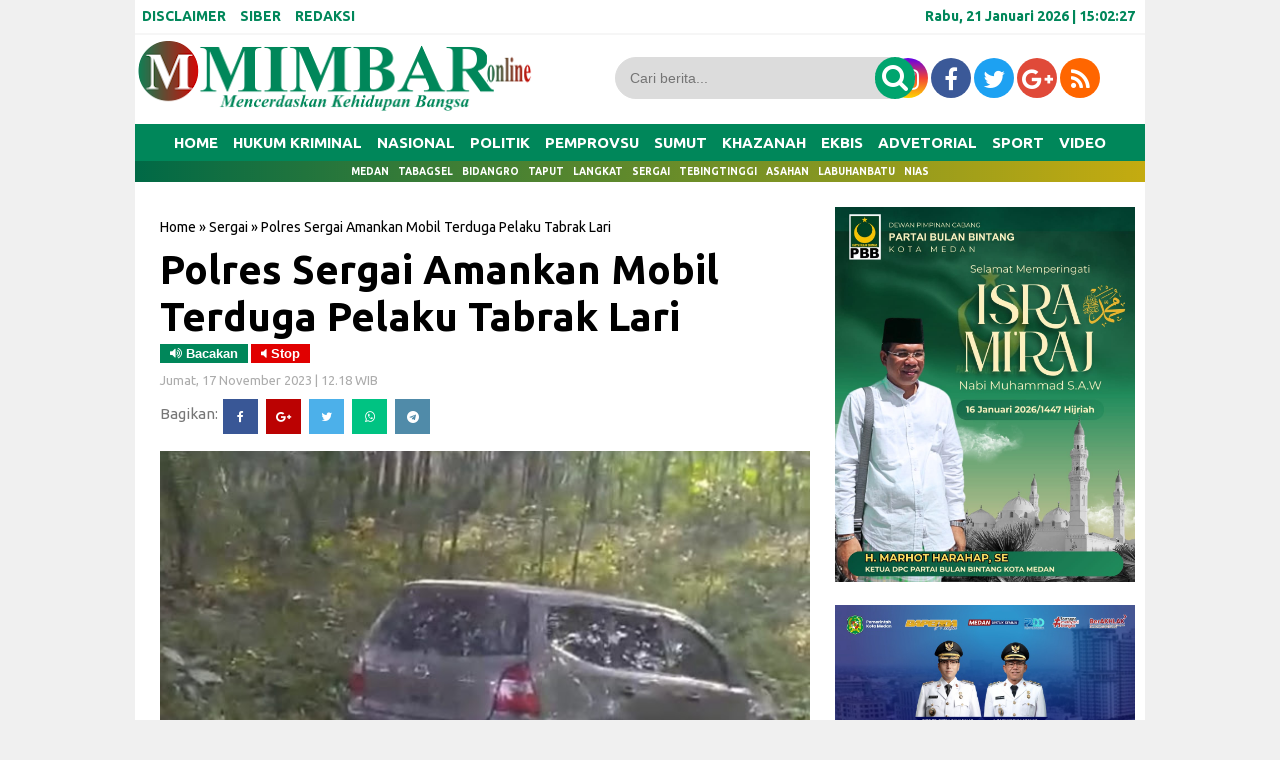

--- FILE ---
content_type: text/html; charset=UTF-8
request_url: https://www.mimbaronline.com/2023/11/polres-sergai-amankan-mobil-terduga.html
body_size: 25780
content:
<!DOCTYPE html>
<HTML dir='ltr'>
<head>
<link href='https://www.blogger.com/static/v1/widgets/2944754296-widget_css_bundle.css' rel='stylesheet' type='text/css'/>
<meta content='q7zVdauYOHaZpaQdc-46G6_n95RNcbt150_5ilmXyXk' name='google-site-verification'/>
<meta charset='utf-8'/>
<title>Polres Sergai Amankan Mobil Terduga Pelaku Tabrak Lari  | MIMBAR ONLINE</title>
<meta content='width=device-width,initial-scale=1,minimum-scale=1,maximum-scale=1' name='viewport'/>
<meta content='Polres Sergai Amankan Mobil Terduga Pelaku Tabrak Lari ' property='og:title'/>
<meta content='https://www.mimbaronline.com/2023/11/polres-sergai-amankan-mobil-terduga.html' property='og:url'/>
<meta content='article' property='og:type'/>
<meta content='MIMBAR ONLINE' property='og:site_name'/>
<meta content='https://blogger.googleusercontent.com/img/b/R29vZ2xl/AVvXsEixp6pEpEizOB1s7rrdHoRyZLxNe325JHVh42R-3AvcGsO2p-zJ3mogtoiwBmN0Cj2QSL_Ex-U_0IuPRVUyBjUfJIn70kq6qWoVLkdFEPbuzZ80zScGoNng142RWPjHPMT_nqpcVavv5Apq3zjqzTFCSTlpyxEn-GF8HZlZDqESFTUQvo5UBPjETYqO/w640-h398/IMG-20231117-WA0015.jpg' property='og:image'/>
<meta content='1200' property='og:image:width'/>
<meta content='630' property='og:image:height'/>
<meta content='' name='og:description'/>
<meta content='' property='article:author'/>
<meta content='' property='article:publisher'/>
<meta content='' property='fb:app_id'/>
<meta content='' property='fb:admins'/>
<meta content='en_US' property='og:locale'/>
<meta content='en_GB' property='og:locale:alternate'/>
<meta content='id_ID' property='og:locale:alternate'/>
<style id='page-skin-1' type='text/css'><!--
/* -----------------------------------------------
Template Style
Desain   : Taufik indotema.com
Url      : https://www.mimbaronline.co.id/
----------------------------------------------- */
#navbar-iframe{height:0; visibility:hidden; display:none}
body{background:#f0f0f0;  color:#444; font-size:small; font-family:Ubuntu; text-align:center; margin:0}
a:link{color:#f8f8f8; text-decoration:none}
a:visited{color:#000; text-decoration:none}
a:hover{color:#747474; text-decoration:none}
a img{border-width:0}
#header-inner{margin-left:auto; margin-right:auto}
#header-wrapper{background:#fff;  width:100%; margin:10px,  auto; padding-top:0px;}
#header{float:left; width:350px; text-align:left; color:#FF7300; padding:3px}
#header2{float:right; width:650px; margin-right:0px; text-align:left; color:#555}
.header .widget, .header2 .widget{margin:3px auto; padding:0px 0 2px}
.quickedit{display:none}
.mobile #header-wrapper{position: fixed; z-index: 99; background: #fff;  width: 100%; margin:0px auto; padding-top:0px}
.mobile #main-wrapper{width:100%; float:left; word-wrap:break-word}
.mobile #block1-wrapper, #block2-wrapper{width:100%; float:left; word-wrap:break-word; padding-top:5px}
.mobile #main-wrapper{width:100%; float:right; word-wrap:break-word; margin-bottom:0px;border: 0px solid #E3E3E3;}
.mobile .header .widget, .header2 .widget{margin:0px auto; padding:0px 0 0px}
#header h1, #header p{line-height:1.1em; text-transform:uppercase; font:bold 60px Ubuntu; margin:0 auto; padding:5px}
#header a{color:#FF7300; text-decoration:none}
#header a:hover{color:#FF7300}
#header .description{max-width:100%; text-transform:none; letter-spacing:.01em; line-height:1.4em; font:12px Arial; color:#666; margin:0 auto; padding:0 5px 5px}
#header img{margin-right:auto; margin-left:auto}
#outer-wrapper{background:#fff; -moz-box-shadow: 0px 0px 0px #dcdcdc;-webkit-box-shadow: 0px 0px 0px #dcdcdc;box-shadow: 0px 0px 0px #dcdcdc; width:1010px; text-align:left; font-family:Ubuntu; font-size:12px; margin:-5px auto; padding:0px}
.mobile #header h1, .mobile #header p{line-height:1.1em; text-transform:uppercase; text-align:left; color:#FFF; font:bold 35px Ubuntu; margin:0 auto; padding:5px}
.mobile #header a{color:#Fff; text-decoration:none}
.mobile #header a:hover{color:#Fff}
.mobile #header .description{max-width:100%; text-transform:none; letter-spacing:.01em; line-height:1.4em; font:12px Arial; color:#666; margin:0 auto; padding:0 5px 5px}
#block1-wrapper, #block2-wrapper{width:1010px; float:left;  word-wrap:break-word; padding-top:3px}
#atas-wrapper{width:680px; float:left; word-wrap:break-word; margin-left:10px}
#main-wrapper{width:680px; float:left; word-wrap:break-word}
#sidebar-wrapper{width:300px;  float:right; word-wrap:break-word; margin-right:10px; margin-top:auto; position:relatif}
#sidebar1-wrapper{width:250px;  float:left; word-wrap:break-word}
#sidebar2-wrapper, #sidebar5-wrapper, #block1{width:680px; float:right; word-wrap:break-word; margin-top:3px}
#sidebar3-wrapper{width:335px; float:left; word-wrap:break-word}
#sidebar4-wrapper{width:335px; float:right; word-wrap:break-word}
#sidebar6-wrapper, #block1{width:680px; float:left; word-wrap:break-word; margin-top:10px}
#bawah-wrapper{width:680px; float:left; word-wrap:break-word; margin-left:10px}
h2{line-height:1.4em; text-transform:none; color:#00A56E; margin:.5em 0 .25em}
h3.date-header{text-transform:none; font-size:13px; font-family:Ubuntu; color:#ACACAC; line-height:1.2em; margin:.1em 0}
.mobile #sidebar6-wrapper, #block1{width:100%; float:left; word-wrap:break-word; margin-top:3px}
.mobile #sidebar5-wrapper, #block1{ width:100%; float:left; word-wrap:break-word; margin-top:3px}
.post{border:0px solid #c4c4c4; margin:0 0 15px; padding:5px 15px 15px; }
.post a, .post a:link, .post a:visited{color:#000; text-decoration:none}
.post h1, .post h2{font-family:Ubuntu, sans-serif; font-size:330%; font-weight:700; line-height:1.2em; color:#000; margin:.0em 0px 0 0; padding:4px 0; }
.post h1 a, .post h1 a:visited, .post h1 strong, .post h2 a, .post h2 a:visited, .post h2 strong{display:block; text-decoration:none; color:#000; font-weight:700}
.post h1 strong, .post h1 a:hover, .post h2 strong, .post h2 a:hover{color:#000}
.mobile .post h1, .post h2{font-family:Ubuntu, sans-serif; font-size:200%; font-weight:400; line-height:1.2em; color:#000; margin:.0em 0p 0 0px; padding:4px 0px 5px 0px}
.post-body{border-top:0px solid #ddd; border-bottom:0px solid #ddd; padding-top:10px; margin:5px 0px .75em; text-align:left; font-size:16px;  font-family:Arial; line-height:1.6em; color:#000; font-weight:normal; }
.mobile .post-body{padding-top:3px;  margin-left:-6px; margin-right:-6px; text-align:left;  font-size:16px; font-family:Arial; line-height:1.6em; color:#000; font-weight:normal;}
.post-body b{font-weight:bold;}
.mobile .post-body b{font-weight:bold;}
.post-footer{color:#666; text-transform:none; letter-spacing:.01em; font:12px Arial; line-height:1.4em; margin:.75em 0}
.comment-link{margin-left:.1em}
.post img, table.tr-caption-container{border:0px solid #e5e5e5; background:#dcdcdc}
.tr-caption-container img{border:none}
.clear{clear:both}
td.tr-caption{   font-size:70%;  background:#fff; color:#767676;  padding-bottom:5px;  line-height:1.1em;   float:left;     padding-left:5px; padding-right:5px}
.mobile td.tr-caption{font-size:10px;  background:#fff; color:#464646;   padding-bottom:2px;     float:left;     padding-left:10px; padding-right:10px}
.mobile table.tr-caption-container{margin:0px 0px 0px 0px;   border-bottom:1px solid #dcdcdc; background:#fff; margin-bottom: 10px}
.mobile .post img, .mobile table.tr-caption-container{margin-left:-20px; margin-right:-20px;}
.post-body img{width:650px; height:auto}
.post-body iframe{max-width:100%}
.mobile .post-body img{max-width:100%;width:100%;height:auto}
.mobile .post iframe{max-width:100%;width:100%;height:auto}
.post blockquote {
background: #f9f9f9;
border-left: 10px solid #767676;
margin: 1.5em 10px;
padding: 0.5em 10px;
quotes: "\201C""\201D""\2018""\2019";
}
.post blockquote:before {
color: #ccc;
content: open-quote;
font-size: 4em;
line-height: 0.1em;
margin-right: 0.25em;
vertical-align: -0.4em;
}
.post blockquote p {
display: inline;
}
#blog-pager { clear:both; margin:0; padding:10px; text-align:center }
#blog-pager-older-link, #blog-pager-newer-link { float:none; margin:0; padding:0 }
#blog-pager-older-link a, #blog-pager-newer-link a { display:inline-block; background:#767676; padding:10px 15px; font-size:15px; font-weight:normal; color:white; transition: all 0.5s ease 0s }
#blog-pager-older-link:hover a, #blog-pager-newer-link:hover a { background:#000 }
.feed-links{clear:both;line-height:normal }
.mobile #blog-pager { clear:both; margin:10px; padding:0; text-align:center }
.mobile #blog-pager-older-link, .mobile #blog-pager-newer-link { float:none; margin:0; padding:0 }
.mobile #blog-pager-older-link a, .mobile #blog-pager-newer-link a { display:inline-block; background:#767676; padding:10px 15px; font-size:12px; font-weight:normal; color:white; transition: all 0.5s ease 0s }
.mobile #blog-pager-older-link:hover a, .mobile #blog-pager-newer-link:hover a { background:#000 }
.feed-links{clear:both;line-height:normal }
.sidebar h2, .footer h2{padding:7px 10px 7px 10px; margin:0px;  border-bottom:1px dashed#767676; background-color:#fff; font-weight:700px; font-size:20px;color:#00A56E; font-family:Ubuntu;  }
.sidebar, .footer{color:#222; line-height:12px; border-top:none; font-size:15px; font-weight:400; font-family:Ubuntu; line-height:17px; text-transform:none}
.sidebar li, .footer li{   line-height:1.35em;     margin:0px;     padding:7px 0px 7px;     border-bottom:1px dotted #DDD}
.sidebar .widget, .footer .widget{margin-bottom:10px; padding:0px}
.sidebar .widget-content{margin-bottom:20px; margin-top:auto; padding:0 5px 0 -6px;  border:0px solid #E1E1E1}
.footer .widget-content{margin:0 auto; padding:0 5px;  border:0px solid #E1E1E1; height:auto; overflow:hidden}
.sidebar a:link, .sidebar a:visited, .footer a:link, .footer a:visited{font-size:15px; line-height:16px; font-weight:400; font-family:'Ubuntu', sans-serif; line-height:16px; text-transform:none; color:#000; text-decoration:none}
.sidebar li a:hover, .footer li a:hover{color:#747474}
.sidebar ul, .footer ul{list-style:none; margin:0; padding:5px 0}
.sidebar1 ul{list-style:none; padding:0px; margin:0px}
.sidebar1 .widget{margin:0px 0px 10px; padding:0px}
.sidebar img, .footer img{margin-right:0px; float:center}
.lili{display:block; font-family:Arial,serif; font-size:12px; border-top:0; background:none; padding-bottom:10px; overflow:hidden}
.creditpic{background:#0a2e56; width:1010px; border-top:1px solid #000; margin:0 auto; padding:0}
.credit{width:880px; line-height:1.6em; text-align:center; font-family:Arial; font-size:11px; color:#fff; overflow:hidden; clear:both; margin:0 auto; padding:10px}
.credit a:link, .credit a:visited{color:#cecdcd; text-decoration:none}
.credit a:hover{color:#FFF; text-decoration:none}
#footer1-wrapper, #footer2-wrapper, #footer3-wrapper, #footer4-wrapper{float:left;     width:240px;     height:auto;     margin:0px 10px 10px 0px;     position:relative;     background-color:#FFF}
#footer1-wrapper{margin-left:10px}
.mobile #footer1-wrapper, .mobile #footer2-wrapper, .mobile #footer3-wrapper,.mobile #footer4-wrapper{float:left;     width:100%;     height:auto;     margin:0px 10px 10px 0px;     position:relative;     background-color:#FFF}
.mobile #footer1-wrapper img{display:none; width:100%; height:auto;}
.mobile #footer2-wrapper img{display:none}
.mobile #footer3-wrapper img{display:none}
.mobile #footer4-wrapper img{display:none}
#empat_kolom h2{padding:5px 5px 5px 5px; margin:0 10px; position:absolute; background-color:#b40404; font-weight:bold; text-transform:uppercase; font-size:20px;color:#fff;  font-family:Ubuntu; display:inline-block; z-index:100}
.post-thumbnail img{width:135px; height:80px; float:left;  margin-right:10px; border:0px !important; margin-bottom:10px}
.post-snippet:before{content:attr(data-snippet); display:none}
.mobile .post-thumbnail img{background:#fff; width:135px; height:80px; float:left;  margin-left:-5px; margin-right:5px;  border:0px !important; margin-bottom:10px}
.mobile .post.dateHeader{font-size:5px; font-family:Ubuntu; color:#dcdcdc}
.mobile .post.timestamp{font-size:5px; font-family:Ubuntu; color:#dcdcdc}
.sidebar3 .widget-content{margin:-22px}
.sidebar1 h2{padding:7px 0px 0px 10px; background-color:#00875A; font-weight:700px;  font-size:13px;color: #fff ; font-family:Ubuntu; }
.sidebar1, .sidebar1 .entry-excerpt{color:#222; line-height:12px; border-top:none; font-size:15px; font-weight:normal; font-family:Ubuntu; line-height:20px; text-transform:none}
.sidebar1 li{line-height:1.15em;  margin:0px;  padding:5px 0px;  border-bottom:1px dotted #DDD}
.sidebar1 .widget{margin-bottom:10px; padding-bottom:0px;  border-top:0px solid #E1E1E1}
.sidebar1 .widget-content{margin:0 auto; padding:0px 6px}
.sidebar1 a:link, .sidebar a:visited{font-size:16px;  font-weight:400; font-family:'Ubuntu', sans-serif;  line-height:17px; text-transform:none; color:#000; text-decoration:none}
.sidebar1 li a:hover{color:#747474}
.sidebar1 ul{list-style:none; margin:0px; padding:5px 0 0px}
.sidebar1 img{margin-right:10px; float:center}
.sidebar1 .entry-title{font-size:12px; font-family:Ubuntu; line-height:1.65em; color:#000; text-decoration:none;   margin-top:0px; margin-bottom:5px}
.sidebar10 h2{padding:5px 10px 7px 10px; background-color:#000; font-weight:400px; text-transform:uppercase; font-size:20px;color:#ffff00; font-family:Ubuntu; display:inline-block; z-index:100}
.sidebar10, .sidebar10 .entry-excerpt{color:#222; line-height:12px; border-top:none; font-size:15px; font-weight:normal; font-family:Ubuntu; line-height:20px; text-transform:none}
.sidebar10 li{line-height:1.65em;  margin:0px;  padding:7px 0px 7px;  border-bottom:0px dotted #DDD}
.sidebar10 .widget{margin-bottom:10px; padding:0px;  border:1px solid #000}
.sidebar10 .widget-content{margin:0 auto; padding:0 5px}
.sidebar10 a:link, .sidebar a:visited{font-size:15px;  font-weight:normal; font-family:Ubuntu;  line-height:17px; text-transform:none; color:#000; text-decoration:none}
.sidebar10 li a:hover{color:#747474}
.sidebar10 ul{list-style:none; margin:0; padding:5px 0}
.sidebar10 img{margin-right:10px; float:left}
.sidebar10 .entry-title{font-size:12px; font-family:Ubuntu; line-height:1.65em; color:#000; text-decoration:none;   margin-top:0px; margin-bottom:5px}
.block{ padding:10px; margin:0 0 10px 0; float:left}
.blocku{width:195px; padding:0 0px; height:50px; text-align:center; font-family:Ubuntu; margin:0px 0px; font-size:16px;
font-weight:400; color:#000; line-height:1.2em}
.blocku:hover{color:#e10000}
#related-posts .sapo_img{width:195px; height:100px; border:0px solid #dcdcdc; padding:0px}
.related{font-family:Ubuntu; margin:0px 0px; font-weight:400; font-size:20px; text-align:center;}
.mobile .blocku{width:100%; padding:0 0px; height:auto; text-align:left; font-family:Ubuntu; margin:0px 0px; font-size:16px;
font-weight:400; color:#000; line-height:1.2em}
.mobile #related-posts .sapo_img{width:0px;height:0px; a:font-size:17px; font-family:Ubuntu; font-weight:normal;}
.mobile .blocku{width:100%;  padding:0 5px; height:auto}
.mobile .related{font-family:Ubuntu; margin:0px 0px; font-weight:normal; font-size:17px; text-align:center;}
.mobile .block:hover{color:# }
.mobile .block{ padding:5px;  margin:0 0 0px 0; float:center}
.mobile .blocku:hover{color:#b40404}
.smallpost1{font-family:Ubuntu; color:#666; font-size:12px; font-weight:normal; padding-bottom:0px; padding-left:0px; margin-bottom:10px}
.postimage1{float:left; margin-right:10px}
.sapo li{width:320px;  float:left;  margin-bottom:10px}
html, body, div, span, applet, object, iframe, h1, h2, h3, h4, h5, h6, p, blockquote, pre, a, abbr, acronym, address, big, cite, code, del, dfn, em, img, ins, kbd, q, s, samp, small, strike, strong, sub, sup, tt, var, b, u, i, center, dl, dt, dd, ol, ul, li, fieldset, form, label, legend, table, caption, tbody, tfoot, thead, tr, th, td, article, aside, canvas, details, embed, figure, figcaption, footer, header, hgroup, menu, nav, output, ruby, section, summary, time, mark, audio, video{margin:0; padding:0; border:0; font-size:100%; font:inherit; vertical-align:baseline}
*{padding:0; margin:0}
clear{clear:both}
article, aside, details, figcaption, figure, footer, header, hgroup, menu, nav, section{display:block}
body{line-height:1}
ol, ul, li{list-style:none}
blockquote, q{quotes:none}
blockquote:before, blockquote:after, q:before, q:after{content:''; content:none}
table{border-collapse:collapse; border-spacing:0}
a:hover, a:focus{color: #747474}
p a, p a:visited{line-height:inherit}
a, a:link{color:#000; text-decoration:none; outline:0}
.HeadlineMobile h2{padding:5px 5px 5px 5px; margin:0px 15px; position:absolute; background-color:#00875A; font-weight:bold; text-transform:uppercase; font-size:13px;color:#fff; font-family:Ubuntu; display:inline-block; z-index:1010}
.HeadlineMobile{width:100%; float:center; word-wrap:break-word; margin-right:0; margin-left:0; position:center}
.HeadlineMobile li{line-height:1.65em;  margin:0px;  padding:7px 0px 7px;  border-bottom:1px dotted #DDD}
.HeadlineMobile .widget{margin-bottom:10px; padding:0px;  border:0px solid #000}
.HeadlineMobile .widget-content{margin:0 auto; padding:0 0px}
.HeadlineMobile li a:hover{color:#747474}
.HeadlineMobile ul{list-style:none; padding:5px 0}
.HeadlineMobile img{margin-right:10px; float:left}
.HeadlineMobile .entry-title{font-size:12px; font-family:Ubuntu; line-height:1.65em; color:#000; text-decoration:none;   margin-top:0px; margin-bottom:5px}
.mobile #outer-wrapper, .mobile #block1-wrapper, .mobile #block2-wrapper, .mobile #atas-wrapper, .mobile #main-wrapper,
.mobile #sidebar1-wrapper{float:none; width:auto !important; max-width:100% !important; margin:0 auto;}
.mobile #sidebar-wrapper{width:100%; float:center; word-wrap:break-word; margin-right:0; margin-left:0; position:center}
#sidebar2-wrapper{float:none; width:auto !important; max-width:320px !important; margin:0 auto}
.nav3{background:#00A56E; border-top:0px solid #000; text-align:center;  padding:5px 5px 5px ; font-size:14px}
.nav3 li a{background:#00A56E;  padding:0px 0 0px 0px;  color:#fff}
.nav3 ul li{float:none; display:inline; padding:5px 5px 5px ; width:auto; margin:1px 0}
.fo{background:#006946; padding:7px 4px; margin-bottom:-20px; font-size:x-small; color:#fff; text-align:center}
.menu{font-family:Ubuntu; font-size:14px; font-weight:700; background:#fff; padding:0px; padding-top:5px; margin:0px auto;height:33px; border-bottom:2px solid #f6f6f6; overflow:hidden;width: 100%;}
.nav-menu{list-style-type:none; margin:0 0 0 0; padding:0 0 0 0}
.nav-menu li{display:block; float:left; line-height:33px; margin:0px 0 0 0; padding:0px 0 0 0; border-right:0px solid #e10000}
.nav-menu li a{background:#fff; color:#00875A; display:block; padding:0 7px}
.nav-menu li a:hover{background:#00875A; color:#fff}
ul.nav-social{font-size:14px; color:#00875A; height:33px; margin:0 0 0 0; padding:0 0; float:right}
ul.nav-social li{text-color:#00875A; display:inline-block; list-style-type:none; float:right; margin-right:10px; border-right:none; border-left:0px solid #f6f6f6; line-height:33px; height:33px; padding:0 10px 0; margin:0 0 0 0; color:#00875A}
.nav-social li a{ background:#FF7300; color:#00875A; display:block; padding:0 13px}
.nav-social li a:hover{ color:#b40404}
.mobile #nav-wrap,
.mobile .nav-menu{display:none}
.mobile .menu{display:none}
.navmetrofix { position:fixed; top:0; left:0; right:0; z-index:1234 }
.navmetro { width:100%; margin:0 auto; padding:0; border-bottom:2px color:#b40404}
.menubar {width:1010px; background: #00875A; margin:0 auto; padding:0; border-top:0px solid#fff; border-bottom:0px solid#f6f6f6 }
.menubar ul { list-style:none; margin:0; padding:0; text-align:center }
.menubar ul li { display:inline-block; margin:0 ;padding:0 }
.menubar ul li a { display:inline-block; color:#fff; font-size:15px; font-weight:700; text-transform:uppercase; line-height:normal; border:none; margin:0; padding:10px 6px; transition: all 0.2s ease 0s }
.menubar ul li:last-child a { cursor:pointer; color:#fff }
.menubar ul li:last-child img { width:25px; height:auto; vertical-align:middle }
.menubar ul li:hover a { color:#FFBF00 }
.menubar ul li span { display:none }
.menubar ul li ul.flip { display:none; position:absolute;  z-index:100; background:white; width:200px; text-align:left; margin:0; padding:0; border:1px solid #dfdfdf }
.menubar ul li:hover ul.flip { display:block; margin-top:0 }
.menubar ul li ul li { float:none; display:block; border-bottom:1px solid #dfdfdf ; margin:0  }
.menubar ul li ul li:last-child { border-bottom:0 }
.menubar ul li ul li a { display:block; font-size:13px; padding:15px}
.menubar ul li ul li:hover a { background:#E10000; color:white }
.menubar ul li .down { display:none }
.mobile .navmetro{display:none}
.breadcrumbs{background-color:#fff; font:normal normal 14px Ubuntu, 'Open Sans',serif,sans-serif; font-weight:400; color:#000; margin:0; padding:7px 0px 7px 0px}
.mobile .breadcrumbs{background-color:#fff; font:normal normal 12px Ubuntu, 'Open Sans',serif,sans-serif; font-weight:400; color:#000; margin:0; padding:3px 0px 0px 0px}
#sapoandiee{width:350px; overflow:hidden; padding-top:10px}
#sapoandiee h1{background:#ddd; margin-bottom:10px; margin-top:0; color:#f00; padding:0 0 7px 10px; text-transform:none}
#sapoandiee h1 a, #sapoandiee h1 a:link, #sapoandie h1 a:visited{color:#000}
#sapoandiee h1 a:hover{color:#b40404}
#sapoandiee .col_sapoandiee{width:150px; height:160px; float:left; padding-left:3px; border:0px solid #a3a3a3; padding-right:10px; text-align:left}
#sapoandiee .col_sapoandie:hover{border:0px solid #f60}
#sapoandiee .sapoandiee_img{margin:0px; width:155px; height:85px}
#sapoandiee .sapoandiee_img:hover{opacity:.7; filter:alpha(opacity=70); -moz-opacity:.7; -khtml-opacity:.7}
#sapoandiee .posttitle{height:20px; border:0 none; line-height:5px; margin:0 0 5px; padding:2px}
#sapoandiee .posttitle a, #sapoandiee .posttitle a:link, #sapoandiee .posttitle a:visited{font-size:14px; font-weight:normal; line-height:18px; text-transform:none; color:#000}
#sapoandiee .posttitle a:hover{text-decoration:none; color:#b40404}
.PopularPosts ul{background:#fff;list-style:none;margin:0;padding:5px 5px 0;overflow:hidden;border-top:none}
.PopularPosts li,.PopularPosts li img,.PopularPosts li a,.PopularPosts li a img{margin:0;padding:0;list-style:none;border:none;background:none;outline:none}
.PopularPosts ul{margin:0;list-style:none;color:#64707a}
.PopularPosts ul li img{background:#fafafa;display:block;margin:0 5px 0 0;width:80px;height:80px;overflow:hidden;float:left;}
.PopularPosts ul li{position:relative;background-color:#fff;margin:0;padding:.7em 0!important;border:0;position:relative;border-bottom:1px solid #F1F1F1}
.PopularPosts ul li:before{font-family:fontawesome;content:'\f005\f005\f005\f005\f005';display:inline-block;position:absolute;color:#00A56E;text-align:center;bottom:0;right:0;margin:9px 0;font-size:11px;padding:0;font-weight:normal;line-height:normal;transition:all .3s}
.PopularPosts ul li:nth-child(1):before{font-family:fontawesome;content:'\f005\f005\f005\f005\f005';}
.PopularPosts ul li:nth-child(2):before{font-family:fontawesome;content:'\f005\f005\f005\f005\f123';opacity:.9}
.PopularPosts ul li:nth-child(3):before{font-family:fontawesome;content:'\f005\f005\f005\f005\f006';opacity:.85}
.PopularPosts ul li:nth-child(4):before{font-family:fontawesome;content:'\f005\f005\f005\f123\f006';opacity:.8}
.PopularPosts ul li:nth-child(5):before{font-family:fontawesome;content:'\f005\f005\f005\f006\f006';opacity:.75}
.PopularPosts ul li:nth-child(6):before{font-family:fontawesome;content:'\f005\f005\f123\f006\f006';opacity:.7}
.PopularPosts ul li:nth-child(7):before{font-family:fontawesome;content:'\f005\f005\f006\f006\f006';opacity:.75}
.PopularPosts ul li:nth-child(8):before{font-family:fontawesome;content:'\f005\f123\f006\f006\f006';opacity:.7}
.PopularPosts ul li:nth-child(9):before{font-family:fontawesome;content:'\f005\f006\f006\f006\f006';opacity:.75}
.PopularPosts ul li:nth-child(10):before{font-family:fontawesome;content:'\f123\f006\f006\f006\f006';opacity:.7}
.PopularPosts ul li:hover:before{opacity:1}
.PopularPosts ul li:first-child{border-top:none}
.PopularPosts ul li:last-child{border-bottom:none}
.PopularPosts ul li .item-title a,.PopularPosts ul li a{color:#000;font-size:15px;font-weight:600;}
.PopularPosts ul li a:hover{color:#767676;}
.PopularPosts .item-thumbnail{margin:0;}
.PopularPosts .item-snippet{display:none}
.PopularPosts .item-title{font-weight:700;padding-bottom:.2em;padding:0 5px}
#TopList20142 li{
float:right;
padding:0;
margin:0px 10px 0px 10px;
}
#TopList20142 span.post-meta-post4 {
display:none;
}
#TopList20142 li:nth-child(1) {
width:647px;
height:358px;
float:left;
position:relative;
}
#TopList20142 li:nth-child(1) a{
color:#fff;
font-size:35px;
line-height:40px;
font-family: ubuntu;
font-weight:900;
}
#TopList20142 li:nth-child(1) a:hover{
color:#ffff00;
}
#TopList20142 li:nth-child(2) a{
color:#fff;
font-size:20px;
line-height:25px;
font-family: ubuntu;
}
#TopList20142 li:nth-child(2) a:hover{
color:#ffff00;
}
#TopList20142 li:nth-child(3) a{
color:#fff;
font-size:20px;
line-height:25px;
font-family: ubuntu;
}
#TopList20142 li:nth-child(3) a:hover{
color:#ffff00;
}
#TopList20142 li:nth-child(4) a{
color:#fff;
font-size:20px;
line-height:25px;
font-family: ubuntu;
}
#TopList20142 li:nth-child(4) a:hover{
color:#ffff00;
}
#TopList20142 li:nth-child(4) {
width:325px;
height:175px;
position:relative;
margin-left:5px;
margin-top:6px;
}
#TopList20142 li:nth-child(4) img{
width:325px;
height:175px;
}
#TopList20142 li:nth-child(4) h3 {background: #000;  ;padding:2px 3px;position:absolute;bottom:0;left:0;opacity:0.9;width:319px;height:auto;}
#TopList20142 li:nth-child(5) a{
color:#fff;
font-size:20px;
line-height:25px;
font-family: ubuntu;
}
#TopList20142 li:nth-child(5) a:hover{
color:#ffff00;
}
#TopList20142 li:nth-child(5) {
width:325px;
height:175px;
position:relative;
margin-right:3px;
margin-top:5px;
}
#TopList20142 li:nth-child(5) img{
width:325px;
height:175px;
}
#TopList20142 li:nth-child(5) h3 {background: #000;  ;padding:2px 3px;position:absolute;bottom:0;left:0;opacity:0.9;width:319px;height:auto;}
#TopList20142 li:nth-child(6) a{
color:#fff;
font-size:20px;
line-height:25px;
font-family: ubuntu;
}
#TopList20142 li:nth-child(6) a:hover{
color:#ffff00;
}
#TopList20142 li:nth-child(6) {
width:325px;
height:175px;
position:relative;
margin-right:-3px;
margin-top:5px;
}
#TopList20142 li:nth-child(6) img{
width:325px;
height:175px;
}
#TopList20142 li:nth-child(6) h3 {background: #000;  ;padding:5px 3px;position:absolute;bottom:0;left:0;opacity:0.9;width:319px;height:auto;}
#TopList20142 li:nth-child(1) img{
width:657px;
height:358px;
float:left;
}
#TopList20142 li:nth-child(1) h3 {background: #00875A;  padding:5px 3px;position:absolute;bottom:0;left:0;opacity:0.9;width:651px;height:auto;}
#TopList20142 li:nth-child(2) {
width:325px;
height:175px;
position:relative;
margin-bottom:6px;
margin-left:5px;
}
#TopList20142 li:nth-child(2) h3 {background: #00875A;    padding:5px 3px;position:absolute;bottom:0;left:0;opacity:0.9;width:319px;height:auto;}
#TopList20142 li:nth-child(2) img {
width:325px;
height:175px;
}
#TopList20142 li:nth-child(3) {
width:325px;
height:175px;
position:relative;
margin-left:5px;
}
#TopList20142 li:nth-child(3) img{
width:325px;
height:175px;
}
#TopList20142 li:nth-child(3) h3 {background: #00875A; padding:5px 3px;position:absolute;bottom:0;left:0;opacity:0.9;width:319px;height:auto;}
.title-top-list {
width:980px;
border-bottom:0px solid #ccc;
font-size:24px;
font-weight: bold;
font-family: Ubuntu;
padding-bottom:10px;
margin-bottom:8px;
text-transform: uppercase;
color:#E10000;
}
.link-top-list {
font-size:18px;
font-weight: bold;
font-family: Ubuntu;
float:right;
color:#fff;
margin-top:10px;
}
.kop h2,  sidebar1 h2.sidebar h2, .terbaru h2, .terbaru1 h2{background-color:#00A56E;   border-bottom:0px dashed#f6f6f6; font-size:20px; font-weight:700; font-family: Ubuntu, "Din Bold",Arial,Helvetica,sans-serif; color:#fff; margin:0; padding:5px 0 5px 10px; text-shadow:0 0px 0px #333}
.sidebar1 h2, .commentsfb h2{margin:0 0 10px 0; border-bottom:0px dashed#000; padding-bottom:0px; font-family: Ubuntu, "Din Bold",Arial,Helvetica,sans-serif; font-size:20px; min-height:24px}
.terbaru1{font-size:15px;  font-family: Ubuntu, Arial,sans-serif;  -webkit-font-smoothing:antialiased;  color:#333; border-top:none; padding-top:0px; background:none; margin:0px; text-align:leftl; line-height:1.5em}
.entry-excerpt{margin-top:10px}
.terbaru1 li{line-height:1.5em; margin:0; padding:10px 10px 5px; border-bottom:1px solid #c4c4c4}
.terbaru1 .widget-content{margin:0px; padding:0}
.terbaru1 a:link, .terbaru a:visited{font-size:23px; font-family:Ubuntu, "Din Bold",Arial,Helvetica,sans-serif; font-weight:400; margin-bottom:5px; padding:0px 0px 3px 0px; line-height:27px; letter-spacing:-1px; overflow:hidden}
.terbaru1 li a:hover{color:#949599 !important; text-decoration:none}
.terbaru1 ul{list-style:none; margin:0px 0px -1px 0px; padding:0px 0px 0px}
.terbaru1 .widget{margin-bottom:20px; padding:0; border:1px solid #c4c4c4; background:#fff}
.terbaru1 h5{color:#111; margin:0; padding:0}
.terbaru{font:normal normal 15px Ubuntu, 'Open Sans',serif,sans-serif; font-weight:600; color:#747474; text-decoration:none}
.terbaru li{line-height:1.3em; margin:0; padding:10px 10px 5px; border-bottom:1px solid #c4c4c4}
.terbaru .widget-content{margin:0px; padding:0}
.terbaru a:link, .terbaru a:visited{font:normal normal 14px Ubuntu, 'Open Sans',serif,sans-serif; font-weight:600; margin-top:0px; line-height:1.0em; color:#3a3a3a; text-decoration:none}
.terbaru li a:hover{color:#949599 !important; text-decoration:none}
.terbaru ul{list-style:none; margin:0px 0px -1px 0px; padding:0px 0px 0px}
.terbaru .widget{margin-bottom:20px; padding:0; border:1px solid #c4c4c4; background:#fff}
.terbaru h5{color:#747474; margin:0; padding:0}
.mobile .terbaru1 a:link, .terbaru a:visited{font-size:16px; font-family: Ubuntu, "Din Bold",Arial,Helvetica,sans-serif; font-weight:600; margin-bottom:5px; padding:0px 0px 3px 0px; line-height:18px; letter-spacing:-1px; overflow:hidden}
.mobile .terbaru1 img{margin-bottom:5px; float:left; width:120px !important; background:white; height:70px !important; margin-right:10px}
.go2{float:right; font-weight:normal; font-family:Arial,Helvetica,sans-serif; font-size:25px !important; color:#fff !important; display:block;  margin:5px 0px 0; padding:3px 10px; text-shadow:0 0px 0px #e10000}
.go2 a, .go2 a:visited{font-weight:bold !important; margin-top:10px; font-family:Arial,Helvetica,sans-serif !important; font-size:25px !important; color:#767676 !important; text-transform:none}
.go2 a:hover{color:#dcdcdc !important; text-decoration:none}
.go1{float:right; font-weight:normal; font-family:Arial,Helvetica,sans-serif; font-size:20px !important; color:#fff !important; display:block;  margin:0px 0px 0; padding:3px 10px; text-shadow:0 0px 0px #000}
.go1 a, .go1 a:visited{font-weight:bold !important; margin-top:10px; font-family:Arial,Helvetica,sans-serif !important; font-size:20px !important; color:#767676 !important; text-transform:none}
.go1 a:hover{color:#dcdcdc !important; text-decoration:none}
#HeadlineDekstop{
margin:10px 0px;
padding:-2px;
width:100%;
}
#HeadlineDekstop h2{padding:7px 7px 7px 7px;  margin-left:10px; position:absolute; background: #00875A;  font-weight:700;  font-size:15px;color:#fff; font-family:Ubuntu; display:inline-block; z-index:100}
#dua_kolom{
margin:10px 0px;
padding:-2px;
float:center;
width:100%px;
}
.mobile #dua_kolom img{width:100%; height:auto; margin-top:5px}
.mobile #dua_kolom{
margin:5px 0px;
padding:-2px;
width:100%;
}
#tiga_kolom{
margin:10px 0px 10px px;
padding:5px 5px 10px;
text-align:center;
float:center;
width:auto;
}
#tiga_kolom h2{text-align:left; background:#fff; font-weight:700; font-size:20px;color:#00A56E; font-family:Ubuntu;}
/* Search Box */
#search-box {position: relative;width: 300px;margin-top:22px; margin-left:120px; margin-bottom:10px;}#search-form {height: 40px;border: 1px solid #dcdcdc;-webkit-border-radius: 40px;-moz-border-radius: 40px;border-radius: 40px;
background-color:#dcdcdc;overflow: hidden;}#search-text {font-size: 14px;color: #ddd;border-width: 0;background: transparent;}#search-box input[type="text"]{width: 90%;padding: 12px 0 12px 1em;color: #acacac;outline: none;}#search-button {position: absolute;top: 0;right: 0;height: 42px;width: 40px;font-size: 14px;color: #fff;text-align: center;line-height: 42px;border-width: 0;
background-color: #00A56E;-webkit-border-radius: 50px 50px 50px 50px;-moz-border-radius: 50px 50px 50px 50px; border-radius: 50px 50px 50px 50px;cursor: pointer;}
#search-box i {float:center; margin-top: 6px; }
.sosmedtop { margin:0; padding:0; position:absolute; top:58px; right:180px }
.sosmedtop ul { list-style:none; margin:0; padding:0 0px}
.sosmedtop ul li { display:inline-block; margin:0px; padding:0px 0px 5px}
.sosmedtop ul li a { display:inline-block; width:40px; height:40px; text-align:center; line-height:40px; color:white; background:white; border-radius:100% }
.sosmedtop ul li:hover a { color:#dcdcdc }
.sosmedtop ul li:first-child a { background: #6200ea; /* Old browsers */
background: -moz-linear-gradient(top, #6200ea 0%, #f44336 50%, #ffd600 100%); /* FF3.6-15 */
background: -webkit-linear-gradient(top, #6200ea 0%,#f44336 50%,#ffd600 100%); /* Chrome10-25,Safari5.1-6 */
background: linear-gradient(to bottom, #6200ea 0%,#f44336 50%,#ffd600 100%); /* W3C, IE10+, FF16+, Chrome26+, Opera12+, Safari7+ */
filter: progid:DXImageTransform.Microsoft.gradient( startColorstr='#6200ea', endColorstr='#ffd600',GradientType=0 ); /* IE6-9 */ }
.sosmedtop ul li:nth-child(2) a { background:#3B5998 }
.sosmedtop ul li:nth-child(3) a { background:#1DA1F2 }
.sosmedtop ul li:nth-child(4) a { background:#E04A39 }
.sosmedtop ul li:nth-child(5) a { background:#FF6600 }
.sosmedtop i {float:center; margin-top: 9px; }
/* Tombol Share dengan CSS */
#share-this{ display:inline-block; overflow:hidden; margin-top:10px; text-align:center}
#share-this a{width:35px; height:35px; float:left; color:#fff; padding:0px; text-align:center; margin:0px 8px 0 0; line-height:35px; border-radius:0px;}
.shareit {font:normal normal 15px Ubuntu, 'Open Sans',serif,sans-serif; font-weight:400; color:#767676; float:left; padding:5.5px 5px 6px 0 }
#share-this a.this-fb{background:#395796;border-bottom:0px solid #0e2e6e}
#share-this a.this-tw{background:#4cb0ea;border-bottom:0px solid #3397db}
#share-this a.this-gp{background:#bb0202;border-bottom:0px solid #a20606}
#share-this a.this-wa{background:#00C382;border-bottom:0px solid #00C382}
#share-this a.this-tel{background: #508BA9;border-bottom:0px solid #000080}
#share-this a.this-fb:hover {background:#0e2e6e}
#share-this a.this-tw:hover{background:#3397db}
#share-this a.this-gp:hover {background:#a20606}
#share-this a.this-wa:hover {background:#006946}
#share-this a.this-tel:hover {background:#808080}
#share-this i {float:center; margin-top:8px; }
.mobile #header-wrapper { position:fixed; width:100%; padding:0; border-bottom:1px solid#dcdcdc}
.mobile #header { width:100%; float:none; text-align:center; padding:0px 0;}
.mobile #header {border-bottom:0px solid#000 }
.mobile #header img {float:none; width:220px; padding-top:5px; margin-left:5px; }
.mobile .navmobile { display:none }
.mobile .iconmenu { background:none; color:#00875A; border:0; position:absolute; top:0px; right:0; padding:13px; margin:0; cursor:pointer; z-index:1; outline:0 }
.mobile .iconmenu img, .iconcari img {width:55px; color:#FFF; height:auto }
.mobile .iconcari { background:none; color:#00875A; border:0; position:absolute; right:40px; top:0px; padding:13px; cursor:pointer; z-index:1; outline:0 }
.mobile .chanelpaper { margin:0; padding:10px 0; background:#fff; display:none; position:fixed; top:41px; left:0; right:0; z-index:12345; border-bottom:1px solid#ccc }
.mobile #itembox { position:relative; width:100%; margin:0 auto; padding:0;  }
.mobile #itemform { overflow: hidden; border:1px solid#ccc }
.mobile #itemtext { border:0; background:transparent; text-decoration:none }
.mobile #itembox input[type="text"]{ width:100%; padding:12px 0; color:#999 ; outline:none; font-size:16px; text-indent:60px }
.mobile #itembutton { position:absolute; top:0; left:0; bottom:0; background:none; cursor:pointer; padding:0 10px; border:none; color:crimson; font-size:20px }
.mobile #itembutton img, #itemclose img { width:25px; height:auto; vertical-align:middle }
.mobile #itemclose { position:absolute; top:0; right:0; bottom:0; background:none; border:0; padding:0 10px; font-size:20px;  color:crimson }
.mobile .navmenu { overflow:hidden; width:100%; margin:0px; auto ;padding:0; background: #00875A;  }
.mobile .navmenu ul { list-style:none ; margin:0; padding:0; text-align:center }
.mobile .navmenu li { display:inline-block; margin:0; padding:0 }
.mobile .navmenu li a { display:block; vertical-align:middle; text-decoration:none; font-size:17px; font-weight:700; color:white; padding:10px 10px; margin:0; text-transform:uppercase; transition: all 0.2s linear 0s }
.mobile .navmenu li:hover a { color:#dcdcdc }
.mobile .navmenu.flaying { position:relative; top:60px }
.mobile .navmenu ul { text-align:left }
.mobile .navmenu ul li { display:block; border-bottom:1px solid#bbb }
.mobile .navmenu ul li:last-child { border-bottom:0 }
.mobile .navmenu ul li a { padding:15px }
.mobile .navmenu {  display:none; width:100% }
.mobile .navmobile { display:block }
.mobile .chanelpaper { top:0px }
.mobile #itembox { width:100% }
.mobile .main-header { margin:0 }
#Image1 img{float:center; text-align:center; width:100%; height:auto;}
#Image2 img{float:center; text-align:center; width:100%; height:auto;}
#Image3 img{float:center; text-align:center; width:100%; height:auto;}
#Image4 img{float:center; text-align:center; width:100%; height:auto;}
#Image5 img{float:center; text-align:center; width:100%; height:auto;}
#Image6 img{float:center; text-align:center; width:100%; height:auto;}
#Image7 img{float:center; text-align:center; width:100%; height:auto;}
#Image8 img{float:center; text-align:center; width:100%; height:auto;}
#Image9 img{float:center; text-align:center; width:100%; height:auto;}
#Image10 img{float:center; text-align:center; width:100%; height:auto;}
#Image11 img{float:center; text-align:center; width:100%; height:auto;}
#Image12 img{float:center; text-align:center; width:100%; height:auto;}
#Label1 h2{background:#fff; border-bottom:1px dashed#767676; padding: 12px; font-size: 30px;color:#00A56E;   font-family:Ubuntu;    text-align:center;      font-weight: 400 }
#Label1 li{float:left; width:93%;  padding:10px;}
#Label1 ul li a, #Label1 ul li span {  font-size:20px;}
#Label1 ul li:hover a, #Label1 ul li:hover span { color:b40404;  }
#Label1{margin-bottom:20px;}
.mobile .berita_selanjutnya2{padding-top:-15px}
.berita_selanjutnya2 li.indext{margin-top:-17px; border-top:0px solid #000; padding:5px 0px 10px; font:bold 15px Ubuntu; background:#fff; color:#000; border-bottom:0px none; list-style:none}
.indext a, .indext a:link, .indext a:visited{background:#fff; color:#000;}
.indext a:hover{color:#747474 !important; text-decoration:none}
.fl{float:left}
.fr{float:right}
.smoothscroll-top {
position:fixed;
opacity:0;
visibility:hidden;
overflow:hidden;
text-align:center;
z-index:99;
background-color:#00A56E;
color:#fff;
width:47px;
height:44px;
line-height:44px;
right:15px;
bottom:-25px;
padding-top:2px;
border-radius:44px;
transition:all 0.5s ease-in-out;
transition-delay:0.2s;
}
.smoothscroll-top:hover {
background-color:#000;
color:#fff;
transition:all 0.2s ease-in-out;
transition-delay:0s;
}
.smoothscroll-top.show {
visibility:visible;
cursor:pointer;
opacity:1;
bottom:45px;
}
.smoothscroll-top i.fa {
line-height:inherit; margin-top:-5px
}
/* Post Label */
.badge i {float:left; font: Ubuntu; font-size:10px; margin:0px 3px 0 0px; color:#767676}
.share-button-box{ background: #000; /* Old browsers */
background: -moz-linear-gradient(left, #000 0%, #000 100%); /* FF3.6-15 */
background: -webkit-linear-gradient(left, #000 0%,#000 100%); /* Chrome10-25,Safari5.1-6 */
background: linear-gradient(to right, #fff 0%,#fff 100%); /* W3C, IE10+, FF16+, Chrome26+, Opera12+, Safari7+ */
filter: progid:DXImageTransform.Microsoft.gradient( startColorstr='#000', endColorstr='#000',GradientType=1 ); /* IE6-9 */;   padding:0px 0px;overflow:hidden;margin:5px 0 5px 0px;border-top:2px solid #dcdcdc;}
.mobile .share-button-box{margin-left:-7px; margin-right:-7px;}
.mobile .footer-distributed{display:none}
.footer-distributed{
background: #00875A;
box-shadow: 0 0px 0px 0 rgba(0, 0, 0, 0);
box-sizing: border-box;
width: 1010px;
height:170px;
text-align: left;
font: bold 15px sans-serif;
padding: 0px 0px 0px;
padding-top: 10px;
margin-buttom:0px
}
.footer-distributed .footer-left,
.footer-distributed .footer-center,
.footer-distributed .footer-right{
display: inline-block;
vertical-align: top;
}
/* Footer left */
.footer-distributed .footer-left{
width: 35%;
}
/* The company logo */
.footer-distributed h3{
color:  #fff;
font: bold 20px 'Ubuntu', Ubuntu;
margin: 0 10px;
}
.footer-distributed h3 span{
color:  #fff;
}
/* Footer links */
.footer-distributed .footer-links{
color:  #fff;
margin: 20px 0 12px;
padding: 0 10px;
}
.footer-distributed .footer-links a{
display:inline-block;
line-height: 1.8;
text-decoration: none;
color:  inherit;
}
.footer-distributed .footer-company-name{
color:  #fff;
font-size: 14px;
font-weight: normal;
margin: 0 10px;
}
/* Footer Center */
.footer-distributed .footer-center{
width: 40%;
}
.footer-distributed .footer-center i{
background-color:  #00C382;
color: #fff;
font-size: 25px;
width: 38px;
height: 38px;
border-radius: 0%;
text-align: center;
line-height: 42px;
margin: 3px 5px;
vertical-align: middle;
}
.footer-distributed .footer-center i.fa-envelope{
font-size: 17px;
line-height: 38px;
}
.footer-distributed .footer-center p{
display: inline-block;
color: #fff;
vertical-align: middle;
margin:0;
}
.footer-distributed .footer-center p span{
display:block;
font-weight: normal;
font-size:14px;
line-height:2;
}
.footer-distributed .footer-center p a{
color:  #fff;
text-decoration: none;;
}
/* Footer Right */
.footer-distributed .footer-right{
width: 20%;
}
.footer-distributed .footer-company-about{
line-height: 20px;
color:  #fff;
font-size: 13px;
font-weight: normal;
margin: 0;
}
.footer-distributed .footer-company-about span{
display: block;
color:  #fff;
font-size: 14px;
font-weight: bold;
margin-bottom: 10px;
}
.footer-distributed .footer-icons{
margin-top: 5px;
}
.footer-distributed .footer-icons{
margin-top: 25px;
}
.footer-distributed .footer-icons a{
display: inline-block;
width: 35px;
height: 35px;
cursor: pointer;
background-color:  #DCDCDC;
border-radius: 0px;
font-size: 20px;
color: #464646;
text-align: center;
line-height: 35px;
margin-right: 3px;
margin-bottom: 5px;
}
.navmetro2 {overflow: auto; max-height: auto; white-space: nowrap;}
.navmetro2 { width:100%; margin:0 auto; padding:0; border-bottom:0px color:#b40404}
.menubar2 { background: background: #000; /* Old browsers */
background: -moz-linear-gradient(left, #000 0%, #000 100%); /* FF3.6-15 */
background: -webkit-linear-gradient(left, #000 0%,#000 100%); /* Chrome10-25,Safari5.1-6 */
background: linear-gradient(to right, #006946 0%,#FFBF00 130%); /* W3C, IE10+, FF16+, Chrome26+, Opera12+, Safari7+ */
filter: progid:DXImageTransform.Microsoft.gradient( startColorstr='#000', endColorstr='#000',GradientType=1 ); /* IE6-9 */;  margin:0 auto; padding:0; border-top:0px solid#dcdcdc; border-bottom:0px solid#dcdcdc }
.menubar2 ul { list-style:none; margin:0; padding:0; text-align:center }
.menubar2 ul li { display:inline-block; margin:0 ;padding:0px; }
.menubar2 ul li a {  display:inline-block; color:#fff; font-size:10px; font-weight:600; text-transform:uppercase; line-height:normal; border:none; margin:0; padding:5px 3px; transition: all 0.2s ease 0s }
.menubar2 ul li:last-child a { cursor:pointer; color:#fff }
.menubar2 ul li:hover a { color:#747474 }
.menubar2 ul li span { display:none }
.menubar2 ul li ul.flip { display:none; position:absolute;  z-index:100; background:white; width:200px; text-align:center; margin:0; padding:0; border:0px solid #dfdfdf }
.menubar2 ul li:hover ul.flip { display:block; margin-top:0 }
.menubar2 ul li ul li { float:none; display:block; border-bottom:0px solid #dfdfdf ; margin:0  }
.menubar2 ul li ul li:last-child { border-bottom:0 }
.menubar2 ul li ul li a { display:block; font-size:14px; padding:5px}
.menubar2 ul li ul li:hover a { background:#E10000; color:white }
.menubar2 ul li .down { display:none }
.mobile .navmetro2 {overflow: auto; max-height: auto; white-space: nowrap;}
.mobile .navmetro2 { width:auto; margin:0 auto; padding:0; border-bottom:0px color:#b40404}
.mobile .menubar2 { width:1150px; background: background: #000; /* Old browsers */
background: -moz-linear-gradient(left, #000 0%, #000 100%); /* FF3.6-15 */
background: -webkit-linear-gradient(left, #000 0%,#000 100%); /* Chrome10-25,Safari5.1-6 */
background: linear-gradient(to right, #006946 0%,#FFBF00 130%); /* W3C, IE10+, FF16+, Chrome26+, Opera12+, Safari7+ */
filter: progid:DXImageTransform.Microsoft.gradient( startColorstr='#000', endColorstr='#000',GradientType=1 ); /* IE6-9 */;  margin:0 auto; padding:0; border-top:0px solid#dcdcdc; border-bottom:0px solid#dcdcdc }
.mobile .menubar2 ul { list-style:none; margin:0; padding:0; text-align:center }
.mobile .menubar2 ul li { display:inline-block; margin:0 ;padding:0px; }
.mobile .menubar2 ul li a {  display:inline-block; color:#fff; font-size:12px; font-weight:600; text-transform:uppercase; line-height:normal; border:none; margin:0; padding:10px 3px; transition: all 0.2s ease 0s }
.mobile .menubar2 ul li:last-child a { cursor:pointer; color:#fff }
.mobile .menubar2 ul li:hover a { color:#747474 }
.mobile .menubar2 ul li span { display:none }
.mobile .menubar2 ul li ul.flip { display:none; position:absolute;  z-index:100; background:white; width:200px; text-align:center; margin:0; padding:0; border:0px solid #dfdfdf }
.mobile .menubar2 ul li:hover ul.flip { display:block; margin-top:0 }
.mobile .menubar2 ul li ul li { float:none; display:block; border-bottom:0px solid #dfdfdf ; margin:0  }
.mobile .menubar2 ul li ul li:last-child { border-bottom:0 }
.mobile .menubar2 ul li ul li a { display:block; font-size:15px; padding:5px}
.mobile .menubar2 ul li ul li:hover a { background:#E10000; color:white }
.mobile .menubar2 ul li .down { display:none }
#msapoandie{width:100%; overflow:hidden; padding-bottom:15px}
#msapoandie h1{margin:3px; padding:3px 3px 0 10px; text-transform:none; margin-top:10; min-height:10px; margin-bottom:0px; font-
size:13px;
font-family:ubuntu; line-height:17px; color:#000; text-decoration:none}
#msapoandie h1 a, #msapoandie h1 a:visited{color:#000}
#msapoandie h1 a:hover{color:#747474}
#msapoandie{width:100%; overflow:hidden; margin-bottom:10px}
#msapoandie .col_msapoandie{width:210px; height:170px; float:left; padding:0px; border:0px solid #a3a3a3; margin:0 0 0 10px; text-align:left}
#msapoandie .col_msapoandie:hover{border:0px solid #f60; color:#333; text-decoration:none}
.play-button{background:url(https://blogger.googleusercontent.com/img/b/R29vZ2xl/AVvXsEijyemgTlXNXDmgQoss8Nts1FXaowsOYiUUE0eAYxLbu5Qzx0gZhVu23umEWgWlsRvxcT6lQN_vOtiHkL-9d-bQpLCxJgmpDhv35koc3Nm2C_eAONFTC20sjdGoi1GiBvjMZ8CWSLf5k6_w/s1600/play_button_red.png) no-repeat 65px 42px; cursor:pointer; height:160px; position:absolute; width:250px; filter:alpha(opacity=70); opacity:.7}
.play-button:hover{filter:alpha(opacity=40); opacity:.4}
#msapoandie .msapoandie_img{margin:0px; width:210px; height:110px; transition:all 400ms ease-in-out; -webkit-transition:all 400ms ease-in-out; -moz-transition:all 400ms ease-in-out; -o-transition:all 400ms ease-in-out; -ms-transition:all 400ms ease-in-out}
#msapoandie .msapoandie_img:hover{opacity:.7; filter:alpha(opacity=70); -moz-opacity:.7; -khtml-opacity:.7}
#msapoandie .posttitle{height:20px; border:0 none; line-height:8px; margin:0 0 5px; padding:2px}
#msapoandie .posttitle a{font-size:15px; font-weight:700; font-family:ubuntu; line-height:1.35em; color:#000; text-decoration:none}
#msapoandie .posttitle a:hover{color:#747474; text-decoration:none}
#sapoandie{width:99,7%; overflow:hidden; padding-bottom:0px}
.list_cat{display:none}
.list_cat:first-child{display:inline}
.list_cat,#indexberita ul li .item-snippet{display:none}
.list_cat:first-child{float:left;font:roboto;font-size:10px color:#007CA5;font-weight:400;margin:1PX 3px 0 0;display:inline;text-transform:uppercase}
.list_cat:first-child::after{content:'  '}
.clear{clear:both}

--></style>
<style>#main-wrapper{padding:0;width:680px;float:left;word-wrap:break-word}#sidebar1-wrapper,#sidebar2-wrapper,#sidebar3-wrapper,#sidebar4-wrapper,#sidebar5-wrapper,#block,#slide,#block2-wrapper,#footer1-wrapper,#footer2-wrapper,#footer3-wrapper,#footer4-wrapper,{display:none !important;visibility:hidden}.main{background:#fff; position:relative;  border:0px solid#ccc;padding-bottom:20px}

.post-thumbnail img{width:250px !important; height:125px !important; float:left; margin-right:10px; margin-left:-3px; border:0px !important; margin-bottom:10px}

.post h2 a, .post h2 a:visited, .post h2 strong{line-height:30px;font-weight:700;font-family:'Ubuntu', sans-serif; font-size:25px;line-height:1.35em; color: #000}




post-outer{margin:0; background:#fff; border-bottom:1px dashed #dcdcdc !important; overflow:hidden; -webkit-transition:margin-left 0.2s linear 0s}.mobile .post-thumbnail img{width:135px !important; height:80px !important; float:left; margin-right:8px; border:0px !important; margin-bottom:10
</style>
<style type='text/css'>.pagenavi2{display:block}</style>
<script type='text/javascript'>
//<![CDATA[


imgr=new Array();imgr[0]="https://blogger.googleusercontent.com/img/b/R29vZ2xl/AVvXsEjLiIIz6yltEheHmAY_G1RSXRrH2MsqkDJenMpygaXdzTejQeMz7L626NZBnp4hd9DRS-cmOtPZckCRS8aaoVyLoEjWSv3LcNz7VM4gF0-VPWNmxKmZDi50FUVDfjCH7FtkCD1siGSje0Y/s1600/no_image1.jpg";showRandomImg=true;aBold=true;summaryPost=0;summaryPost1=0;summaryTitle=10;numposts=20;numposts1=1;numposts2=2;numposts3=3;numposts4=4;numposts5=5;numposts6=6;numposts7=7;numposts8=8;numposts9=9;numposts10=10;function removeHtmlTag(strx,chop){var s=strx.split("<");for(var i=0;i<s.length;i++){if(s[i].indexOf(">")!=-1){s[i]=s[i].substring(s[i].indexOf(">")+1,s[i].length)}}s=s.join("");s=s.substring(0,chop-1);return s}


function showrecentposts05(json){j=(showRandomImg)?Math.floor((imgr.length+1)*Math.random()):0;img=new Array();if(numposts1<=json.feed.entry.length){maxpost=numposts10}else{maxpost=json.feed.entry.length}for(var i=0;i<maxpost;i++){var entry=json.feed.entry[i];var posttitle=entry.title.$t;var pcm;var posturl;if(i==json.feed.entry.length)break;for(var k=0;k<entry.link.length;k++){if(entry.link[k].rel=='alternate'){posturl=entry.link[k].href;break}}for(var k=0;k<entry.link.length;k++){if(entry.link[k].rel=='replies'&&entry.link[k].type=='text/html'){pcm=entry.link[k].title.split(" ")[0];break}}if("content"in entry){var postcontent=entry.content.$t}else if("summary"in entry){var postcontent=entry.summary.$t}else var postcontent="";postdate=entry.published.$t;if(j>imgr.length-1)j=0;img[i]=imgr[j];s=postcontent;a=s.indexOf("<img");b=s.indexOf("src=\"",a);c=s.indexOf("\"",b+5);d=s.substr(b+5,c-b-5);if((a!=-1)&&(b!=-1)&&(c!=-1)&&(d!=""))img[i]=d;var month=[1,2,3,4,5,6,7,8,9,10,11,12];var month2=["January","February","March","April","May","June","July","August","September","October","November","December"];var day=postdate.split("-")[2].substring(0,2);var m=postdate.split("-")[1];var y=postdate.split("-")[0];for(var u2=0;u2<month.length;u2++){if(parseInt(m)==month[u2]){m=month2[u2];break}}var daystr=day+' '+m+' '+y;pcm='<a href="'+posturl+'">'+pcm+' comments</a>';if(i==0){var trtd='<li class="first"><div class="entry-thumb"><a href="'+posturl+'"><img style="width:100%; height:100%; margin-left:0px;margin-right:0px; margin-top:0px;margin-bottom:5px;" src="'+img[i]+'"/> </a></div><h3 class="entry-title" style="font-size:20px;  font-weight:700; font-family:ubuntu;  line-height:25px; margin-right:5px; margin-left:5px; margin-bottom:10px;"><a href="'+posturl+'">'+posttitle+'</a></h3><div class="entry-excerpt">'+removeHtmlTag(postcontent,summaryPost)+'</div></li>';document.write(trtd)}if((i>0)&&(i<maxpost)){var trtd='<li class="lili"><div class="entry-thumb"><a href="'+posturl+'"><img style="width:130px; height:80px; margin-right:5px; margin-left:5px; margin-bottom:10px;" src="'+img[i]+'"/> </a></div><h3 class="entry-title" style="font-size:16px;  font-weight:700; font-family:ubuntu;  line-height:19px;"><a href="'+posturl+'">'+posttitle+'</a></h3></li>';document.write(trtd)}j++}}


function showrecentposts16(json){j=(showRandomImg)?Math.floor((imgr.length+1)*Math.random()):0;img=new Array();if(numposts1<=json.feed.entry.length){maxpost=numposts10}else{maxpost=json.feed.entry.length}for(var i=0;i<maxpost;i++){var entry=json.feed.entry[i];var posttitle=entry.title.$t;var pcm;var posturl;if(i==json.feed.entry.length)break;for(var k=0;k<entry.link.length;k++){if(entry.link[k].rel=='alternate'){posturl=entry.link[k].href;break}}for(var k=0;k<entry.link.length;k++){if(entry.link[k].rel=='replies'&&entry.link[k].type=='text/html'){pcm=entry.link[k].title.split(" ")[0];break}}if("content"in entry){var postcontent=entry.content.$t}else if("summary"in entry){var postcontent=entry.summary.$t}else var postcontent="";postdate=entry.published.$t;if(j>imgr.length-1)j=0;img[i]=imgr[j];s=postcontent;a=s.indexOf("<img");b=s.indexOf("src=\"",a);c=s.indexOf("\"",b+5);d=s.substr(b+5,c-b-5);if((a!=-1)&&(b!=-1)&&(c!=-1)&&(d!=""))img[i]=d;var month=[1,2,3,4,5,6,7,8,9,10,11,12];var month2=["January","February","March","April","May","June","July","August","September","October","November","December"];var day=postdate.split("-")[2].substring(0,2);var m=postdate.split("-")[1];var y=postdate.split("-")[0];for(var u2=0;u2<month.length;u2++){if(parseInt(m)==month[u2]){m=month2[u2];break}}var daystr=day+' '+m+' '+y;pcm='<a href="'+posturl+'">'+pcm+' comments</a>';if(i==0){var trtd='<li class="first"><div class="entry-thumb"><a href="'+posturl+'"><img style="width:248px; height:132px; margin-left:-5px;margin-top:-10px;margin-bottom:10px" src="'+img[i]+'"/> </a></div><h3 class="entry-title" style="font-weight:700;"><a href="'+posturl+'">'+posttitle+'</a></h3></li>';document.write(trtd)}if((i>0)&&(i<maxpost)){var trtd='<li class="first"><div class="entry-title"><a href="'+posturl+'">'+posttitle+'</a></li>';document.write(trtd)}j++}}


function showrecentposts12(json){j=(showRandomImg)?Math.floor((imgr.length+1)*Math.random()):0;img=new Array();if(numposts5<=json.feed.entry.length){maxpost=numposts}else{maxpost=json.feed.entry.length}for(var i=0;i<maxpost;i++){var entry=json.feed.entry[i];var posttitle=entry.title.$t;var pcm;var posturl;if(i==json.feed.entry.length)break;for(var k=0;k<entry.link.length;k++){if(entry.link[k].rel=='alternate'){posturl=entry.link[k].href;break}}for(var k=0;k<entry.link.length;k++){if(entry.link[k].rel=='replies'&&entry.link[k].type=='text/html'){pcm=entry.link[k].title.split(" ")[0];break}}if("content"in entry){var postcontent=entry.content.$t}else if("summary"in entry){var postcontent=entry.summary.$t}else var postcontent="";postdate=entry.published.$t;if(j>imgr.length-1)j=0;img[i]=imgr[j];s=postcontent;a=s.indexOf("<img");b=s.indexOf("src=\"",a);c=s.indexOf("\"",b+5);d=s.substr(b+5,c-b-5);if((a!=-1)&&(b!=-1)&&(c!=-1)&&(d!=""))img[i]=d;var month=[1,2,3,4,5,6,7,8,9,10,11,12];var month2=["Jan","Feb","Mar","Apr","May","Jun","Jul","Aug","Sep","Oct","Nov","Dec"];var day=postdate.split("-")[2].substring(0,2);var m=postdate.split("-")[1];var y=postdate.split("-")[0];for(var u2=0;u2<month.length;u2++){if(parseInt(m)==month[u2]){m=month2[u2];break}}var daystr=day+' '+m+' '+y;pcm='<a href="'+posturl+'">'+pcm+' comments</a>';var trtd='<div class="col_msapoandie"><a href="'+posturl+'"><img class="msapoandie_img" style="margin-bottom:10px" src="'+img[i]+'"/></a><div class="posttitle"><a href="'+posturl+'">'+posttitle+'</a></div><div class="clear"></div></div>';document.write(trtd);j++}}




function showrecentposts32(json){j=(showRandomImg)?Math.floor((imgr.length+1)*Math.random()):0;img=new Array();if(numposts1<=json.feed.entry.length){maxpost=numposts10}else{maxpost=json.feed.entry.length}for(var i=0;i<maxpost;i++){var entry=json.feed.entry[i];var posttitle=entry.title.$t;var pcm;var posturl;if(i==json.feed.entry.length)break;for(var k=0;k<entry.link.length;k++){if(entry.link[k].rel=='alternate'){posturl=entry.link[k].href;break}}for(var k=0;k<entry.link.length;k++){if(entry.link[k].rel=='replies'&&entry.link[k].type=='text/html'){pcm=entry.link[k].title.split(" ")[0];break}}if("content"in entry){var postcontent=entry.content.$t}else if("summary"in entry){var postcontent=entry.summary.$t}else var postcontent="";postdate=entry.published.$t;if(j>imgr.length-1)j=0;img[i]=imgr[j];s=postcontent;a=s.indexOf("<img");b=s.indexOf("src=\"",a);c=s.indexOf("\"",b+5);d=s.substr(b+5,c-b-5);if((a!=-1)&&(b!=-1)&&(c!=-1)&&(d!=""))img[i]=d;var month=[1,2,3,4,5,6,7,8,9,10,11,12];var month2=["January","February","March","April","May","June","July","August","September","October","November","December"];var day=postdate.split("-")[2].substring(0,2);var m=postdate.split("-")[1];var y=postdate.split("-")[0];for(var u2=0;u2<month.length;u2++){if(parseInt(m)==month[u2]){m=month2[u2];break}}var daystr=day+' '+m+' '+y;pcm='<a href="'+posturl+'">'+pcm+' comments</a>';if(i==0){var trtd='<li class="first"><div class="entry-thumb"><a href="'+posturl+'"><img style="width:333px; height:180px; margin-left:-5px;margin-top:5px;margin-bottom:10px;" src="'+img[i]+'"/> </a></div><h3 class="entry-title" style="font-weight:bold;"><a href="'+posturl+'">'+posttitle+'</a></h3><div class="entry-excerpt">'+removeHtmlTag(postcontent,summaryPost)+'</div></li>';document.write(trtd)}if((i>0)&&(i<maxpost)){var trtd='<li class="lili"><div class="entry-thumb"><a href="'+posturl+'"><img style="width:0px; height:0px;margin-bottom:0px;" src="'+img[i]+'"/> </a></div><h3 class="entry-title"><a href="'+posturl+'">'+posttitle+'</a></h3></li>';document.write(trtd)}j++}}


function showrecentposts33(json){j=(showRandomImg)?Math.floor((imgr.length+1)*Math.random()):0;img=new Array();if(numposts10<=json.feed.entry.length){maxpost=numposts10}else{maxpost=json.feed.entry.length}for(var i=0;i<maxpost;i++){var entry=json.feed.entry[i];var posttitle=entry.title.$t;var pcm;var posturl;if(i==json.feed.entry.length)break;for(var k=0;k<entry.link.length;k++){if(entry.link[k].rel=='alternate'){posturl=entry.link[k].href;break}}for(var k=0;k<entry.link.length;k++){if(entry.link[k].rel=='replies'&&entry.link[k].type=='text/html'){pcm=entry.link[k].title.split(" ")[0];break}}if("content"in entry){var postcontent=entry.content.$t}else if("summary"in entry){var postcontent=entry.summary.$t}else var postcontent="";postdate=entry.published.$t;if(j>imgr.length-1)j=0;img[i]=imgr[j];s=postcontent;a=s.indexOf("<img");b=s.indexOf("src=\"",a);c=s.indexOf("\"",b+5);d=s.substr(b+5,c-b-5);if((a!=-1)&&(b!=-1)&&(c!=-1)&&(d!=""))img[i]=d;var month=[1,2,3,4,5,6,7,8,9,10,11,12];var month2=["Jan","Feb","Mar","Apr","May","Jun","Jul","Aug","Sep","Oct","Nov","Dec"];var day=postdate.split("-")[2].substring(0,2);var m=postdate.split("-")[1];var y=postdate.split("-")[0];for(var u2=0;u2<month.length;u2++){if(parseInt(m)==month[u2]){m=month2[u2];break}}var daystr=day+' '+m+' '+y;pcm='<a href="'+posturl+'">'+pcm+' comments</a>';var trtd='<div class="col_sapoandiee1"><a href="'+posturl+'"><img class="sapoandiee1_img" src="'+img[i]+'"/></a><h3 class="posttitle"><a href="'+posturl+'">'+posttitle+'</a></h3><div class="clear"></div></div>';document.write(trtd);j++}}



function showrecentposts14(json){j=(showRandomImg)?Math.floor((imgr.length+1)*Math.random()):0;img=new Array();if(numposts5<=json.feed.entry.length){maxpost=numposts}else{maxpost=json.feed.entry.length}for(var i=0;i<maxpost;i++){var entry=json.feed.entry[i];var posttitle=entry.title.$t;var pcm;var posturl;if(i==json.feed.entry.length)break;for(var k=0;k<entry.link.length;k++){if(entry.link[k].rel=='alternate'){posturl=entry.link[k].href;break}}for(var k=0;k<entry.link.length;k++){if(entry.link[k].rel=='replies'&&entry.link[k].type=='text/html'){pcm=entry.link[k].title.split(" ")[0];break}}if("content"in entry){var postcontent=entry.content.$t}else if("summary"in entry){var postcontent=entry.summary.$t}else var postcontent="";postdate=entry.published.$t;if(j>imgr.length-1)j=0;img[i]=imgr[j];s=postcontent;a=s.indexOf("<img");b=s.indexOf("src=\"",a);c=s.indexOf("\"",b+5);d=s.substr(b+5,c-b-5);if((a!=-1)&&(b!=-1)&&(c!=-1)&&(d!=""))img[i]=d;var month=[1,2,3,4,5,6,7,8,9,10,11,12];var month2=["Jan","Feb","Mar","Apr","May","Jun","Jul","Aug","Sep","Oct","Nov","Dec"];var day=postdate.split("-")[2].substring(0,2);var m=postdate.split("-")[1];var y=postdate.split("-")[0];for(var u2=0;u2<month.length;u2++){if(parseInt(m)==month[u2]){m=month2[u2];break}}var daystr=day+' '+m+' '+y;pcm='<a href="'+posturl+'">'+pcm+' comments</a>';var trtd='<li style="width:100%; float:left;margin-bottom: 5px; margin-left:0px; margin-right:5px;border-bottom:0px solid#ddd"><a href="'+posturl+'"><img style="width: 120px;height: 70px; float:left; margin-right:5px; margin-left:5px" src="'+img[i]+'"/></a><div class="posttitle"><a href="'+posturl+'">'+posttitle+'</a></div></li>';document.write(trtd);j++}}


var relatedTitles=new Array();var relatedTitlesNum=0;var relatedUrls=new Array();var thumburl=new Array();function related_results_labels_thumbs(json){for(var i=0;i<json.feed.entry.length;i++){var entry=json.feed.entry[i];relatedTitles[relatedTitlesNum]=entry.title.$t;try{thumburl[relatedTitlesNum]=entry.gform_foot.url}catch(error){s=entry.content.$t;a=s.indexOf("<img");b=s.indexOf("src=\"",a);c=s.indexOf("\"",b+5);d=s.substr(b+5,c-b-5);if((a!=-1)&&(b!=-1)&&(c!=-1)&&(d!="")){thumburl[relatedTitlesNum]=d}else thumburl[relatedTitlesNum]='https://blogger.googleusercontent.com/img/b/R29vZ2xl/AVvXsEhMmPPXk_2WfxQ_zfvPai9gx_KZqOsT7ZAmIE0ib2KFbGlJj7gRQJHQGwwQ7ywsxDdpkAQ45bbI4w3cCh3qITjO-tTQNn1pNRagzkBN1URISqA8r8U-bkM0gvv0lYTgPR7T2wrRRIqce_w/s1600/no+image.jpg'}if(relatedTitles[relatedTitlesNum].length>35)relatedTitles[relatedTitlesNum]=relatedTitles[relatedTitlesNum].substring(0,100)+"";for(var k=0;k<entry.link.length;k++){if(entry.link[k].rel=='alternate'){relatedUrls[relatedTitlesNum]=entry.link[k].href;relatedTitlesNum++}}}}function removeRelatedDuplicates_thumbs(){var tmp=new Array(0);var tmp2=new Array(0);var tmp3=new Array(0);for(var i=0;i<relatedUrls.length;i++){if(!contains_thumbs(tmp,relatedUrls[i])){tmp.length+=1;tmp[tmp.length-1]=relatedUrls[i];tmp2.length+=1;tmp3.length+=1;tmp2[tmp2.length-1]=relatedTitles[i];tmp3[tmp3.length-1]=thumburl[i]}}relatedTitles=tmp2;relatedUrls=tmp;thumburl=tmp3}function contains_thumbs(a,e){for(var j=0;j<a.length;j++)if(a[j]==e)return true;return false}function printRelatedLabels_thumbs(){for(var i=0;i<relatedUrls.length;i++){if((relatedUrls[i]==currentposturl)||(!(relatedTitles[i]))){relatedUrls.splice(i,1);relatedTitles.splice(i,1);thumburl.splice(i,1);i--}}var r=Math.floor((relatedTitles.length-1)*Math.random());var i=0;if(relatedTitles.length>0)document.write('<h1>'+relatedpoststitle+'</h1>');document.write('<div style="clear: both;"/>');while(i<relatedTitles.length&&i<20&&i<maxresults){document.write('<a class="block"');if(i!=0)document.write('border:solid 1px #ccc;"');else document.write('"');document.write(' href="'+relatedUrls[r]+'"><img class="sapo_img" src="'+thumburl[r]+'"/><br/><div class="blocku">'+relatedTitles[r]+'</div></a>');if(r<relatedTitles.length-1){r++}else{r=0}i++}document.write('</div>');relatedUrls.splice(0,relatedUrls.length);thumburl.splice(0,thumburl.length);relatedTitles.splice(0,relatedTitles.length)}

function topLists2(b){(function(a){var e={blogURL:"",MaxPost:5,idcontaint:"",FirstImageSize:600,ImageSize:600,Summarylength:90,animated:false,loadingClass:"loadingz",pBlank:"",MonthNames:["Jan","Feb","Mar","Apr","May","Jun","Jul","Aug","Sep","Oct","Nov","Dec"],tagName:false};
e=a.extend({},e,b);
var f=a(e.idcontaint);
f.html('<div class="box-content"><ul></ul></div>').addClass(e.loadingClass);
a.get((e.blogURL===""?window.location.protocol+"//"+window.location.host:e.blogURL)+"/feeds/posts/summary"+(e.tagName===false?"":"/-/"+e.tagName)+"?max-results="+e.MaxPost+"&orderby=published&alt=json-in-script",function(I){var d,H,B,E,L,G,A,J,x,j,K,C,F="",y=I.feed.entry;
for(var z=0;
z<y.length;
z++){for(var D=0;
D<y[z].link.length;
D++){if(y[z].link[D].rel=="alternate"){d=y[z].link[D].href;
break
}}for(var C=0;
C<D;
C++){if(y[z].link[C].rel=="replies"&&y[z].link[C].type=="text/html"){E=y[z].link[C].title.split(" ")[0];
break
}}if("media$thumbnail" in y[z]){L=y[z].media$thumbnail.url
}else{L=e.pBlank
}if("content" in y[z]){B=y[z].content.$t
}else{if("summary" in y[z]){B=y[z].summary.$t
}else{B=""
}}B=B.replace(/<\S[^>]*>/g,"");
if(B.length>e.Summarylength){B=B.substring(0,e.Summarylength)+"..."
}if(y[z]===y[0]){L=L.replace(/\/s[0-9]+\-c/g,"/s"+e.FirstImageSize+"");
if(L.indexOf("img.youtube.com/vi/")!=-1){L=L.replace("default","0")
}A="<p>"+B+"</p>"
}else{L=L.replace(/\/s[0-9]+\-c/g,"/s"+e.ImageSize+"");
A=""
}H=y[z].title.$t;
C=y[z].published.$t.substring(0,10);
J=C.substring(0,4);
x=C.substring(5,7);
j=C.substring(8,10);
K=e.MonthNames[parseInt(x,10)-1];
G='<a title="'+H+'" class=" " href="'+d+'"><img src="'+L+'"/><h3>'+H+'</h3></a>';
     F+='<li><div class="inner-content" >'+G+'<span class="post-meta-post4"><span class="comt"><i class="icon-comments"></i>'+E+'</span> Komentar  <span class="dd"> <i class="icon-time"></i> '+j+'</span> <span class="dm">'+K+'</span> <span class="dy">'+J+"</span></span></div></li>"
}a("ul",f).append(F);
if(e.animated){a("ul",f).addClass("scroll-item");
a(e.idcontaint+" a.zoom").fancybox({centerOnScroll:true,hideOnContentClick:true});
a(e.idcontaint+" .box-content").flexslider({animation:"slide",selector:".scroll-item > li",animationLoop:true,itemWidth:220,pauseOnHover:true,move:3,itemMargin:0,minItems:1,mousewheel:false,maxItems:4})
}else{if(e.tagName!=false){f.append('')
}}f.removeClass(e.loadingClass)
},"jsonp")
})(jQuery)
}

//]]>
</script>
<link href='/feeds/posts/default' rel='alternate' title=' - Atom' type='application/atom+xml'/>
<link href='/feeds/posts/default?alt=rss' rel='alternate' title=' - RSS' type='application/rss+xml'/>
<script>(function(d, s, id) {
  var js, fjs = d.getElementsByTagName(s)[0];
  if (d.getElementById(id)) return;
  js = d.createElement(s); js.id = id;
  js.src = "//connect.facebook.net/id_ID/sdk.js#xfbml=1&version=v2.7";
  fjs.parentNode.insertBefore(js, fjs);
}(document, 'script', 'facebook-jssdk'));</script>
<!-- Chrome, Firefox OS, Opera and Vivaldi -->
<meta content='#00875A' name='theme-color'/>
<!-- Windows Phone -->
<meta content='#00875A' name='msapplication-navbutton-color'/>
<!-- iOS Safari -->
<meta content='#00875A' name='apple-mobile-web-app-status-bar-style'/>
<link href='https://maxcdn.bootstrapcdn.com/font-awesome/4.7.0/css/font-awesome.min.css' rel='stylesheet'/>
<script src='https://ajax.googleapis.com/ajax/libs/jquery/2.1.3/jquery.min.js' type='text/javascript'></script>
<script type='text/javascript'>
//<![CDATA[
//CSS Ready
function loadCSS(e, t, n) { "use strict"; var i = window.document.createElement("link"); var o = t || window.document.getElementsByTagName("script")[0]; i.rel = "stylesheet"; i.href = e; i.media = "only x"; o.parentNode.insertBefore(i, o); setTimeout(function () { i.media = n || "all" }) }
loadCSS("//fonts.googleapis.com/css?family=Ubuntu%3A400%2C700%2C300%2C900&amp;ver=3.5.1");
//]]>
</script>
<script src='https://code.responsivevoice.org/responsivevoice.js '></script>
<link href='https://www.blogger.com/dyn-css/authorization.css?targetBlogID=8157312992746422744&amp;zx=331a99cf-1318-426b-8563-46f828bf2a65' media='none' onload='if(media!=&#39;all&#39;)media=&#39;all&#39;' rel='stylesheet'/><noscript><link href='https://www.blogger.com/dyn-css/authorization.css?targetBlogID=8157312992746422744&amp;zx=331a99cf-1318-426b-8563-46f828bf2a65' rel='stylesheet'/></noscript>
<meta name='google-adsense-platform-account' content='ca-host-pub-1556223355139109'/>
<meta name='google-adsense-platform-domain' content='blogspot.com'/>

<link rel="stylesheet" href="https://fonts.googleapis.com/css2?display=swap&family=Oswald&family=Playfair+Display&family=Times"></head>
<body class='loading' id='pagenavi2' itemscope='' itemtype='http://schema.org/WebPage'>
<div id='outer-wrapper'><div id='wrap2'>
<div id='nav-wrap'>
<nav class='menu'>
<!-- primary navigation menu start -->
<ul class='nav-menu'>
<li style='list-style:none'><a href='/p/disclaimer.html'><strong><b> DISCLAIMER</b></strong></a></li>
<li style='list-style:none'><a href='/p/pedoman-media-siber.html'><strong><b> SIBER</b></strong></a></li>
<li style='list-style:none'><a href='/p/redaksi.html'><strong><b> REDAKSI</b></strong></a></li>
</ul>
<!-- primary navigation menu end -->
<!-- social media button start -->
<ul class='nav-social'>
<li><script type='text/javascript'>
<!--
var months = ['Januari', 'Februari', 'Maret', 'April', 'Mei', 'Juni', 'Juli', 'Agustus', 'September', 'Oktober', 'November', 'Desember'];
var myDays = ['Minggu', 'Senin', 'Selasa', 'Rabu', 'Kamis', 'Jumat', 'Sabtu'];
var date = new Date();
var day = date.getDate();
var month = date.getMonth();
var thisDay = date.getDay(),
    thisDay = myDays[thisDay];
var yy = date.getYear();
var year = (yy < 1000) ? yy + 1900 : yy;
document.write(thisDay + ', ' + day + ' ' + months[month] + ' ' + year);
//-->
</script> 	


|


<span id='clock'></span>
<script type='text/javascript'>
<!--
function showTime() {
    var a_p = "";
    var today = new Date();
    var curr_hour = today.getHours();
    var curr_minute = today.getMinutes();
    var curr_second = today.getSeconds();
    if (curr_hour < 24)
    if (curr_hour == 0) {
        curr_hour = 24;
    }
    if (curr_hour > 24) {
        curr_hour = curr_hour - 24;
    }
    curr_hour = checkTime(curr_hour);
    curr_minute = checkTime(curr_minute);
    curr_second = checkTime(curr_second);
 document.getElementById('clock').innerHTML=curr_hour + ":" + curr_minute + ":" + curr_second + " " + a_p;
    }

function checkTime(i) {
    if (i < 10) {
        i = "0" + i;
    }
    return i;
}
setInterval(showTime, 500);
//-->
</script>
</li>
<div style='clear:both;'></div>
</ul>
<!-- social media button end -->
</nav>
<div class='clear'></div>
</div>
<!-- end header-wrapper -->
<div id='header-wrapper'>
<div class='header section' id='header'><div class='widget Header' data-version='1' id='Header1'>
<div id='header-inner'>
<a href='https://www.mimbaronline.com/' style='display: block'>
<img alt='MIMBAR ONLINE' id='Header1_headerimg' src='https://blogger.googleusercontent.com/img/b/R29vZ2xl/AVvXsEirn1SXUIBfO1yESIDCxtick7tfG37CD7UMr4msqj6BkVSD7TybIcJGMCpiYb1lywojeF2lY9o5tADKoq2326XmDxcXbhT7hmoVz3n1wDDAJMVs0LccsbJvZlkQQpiZ8kgq0rPmIV1FFQ/s400/mimbaronline.png' style='display: block'/>
</a>
</div>
</div></div>
<div class='header section' id='header2'><div class='widget HTML' data-version='1' id='HTML24'>
<div class='widget-content'>
<div class='sosmedtop'>
<ul>
<li><a href='/' target='_blank' title='Instagram'><i aria-hidden='true' class='fa fa-2x fa-instagram'/></i></a></li>
  <li><a href='/' target='_blank' title='facebook'><i aria-hidden='true' class='fa fa-2x fa-facebook'/></i></a></li>
  <li><a href='/' target='_blank' title='twitter'><i aria-hidden='true' class='fa fa-2x fa-twitter'/></i></a></li>
  <li><a href='/' target='_blank' title='google +'><i aria-hidden='true' class='fa fa-2x fa-google-plus'/></i></a></li>
  <li><a href='/rss.xml' target='_blank' title='rss'><i aria-hidden='true' class='fa  fa-2x fa-rss'/></i></a></li>
</ul>
  </div>
<div id='search-box'>
<form action='/search' id='search-form' method='get' target='_top'>
<input id='search-text' name='q' placeholder='Cari berita...' type='text'/>
<button id='search-button' type='submit'><span><i class='fa fa-2x fa-search'/></i></span></button>
</form>
</div>
</div>
</div></div>
<div style='clear:both;'></div>
</div>
<!-- end header-wrapper -->
<div class='navmetro'>
<div class='menubar'>
<ul>
<li class='home'><a href='/'>Home</a></li>
<li><a href='/search/label/Hukum%20Kriminal' title='Hukum Kriminal'>HUKUM KRIMINAL</a></li>
<li><a href='/search/label/Nasional' title='Nasional'>NASIONAL</a></li>
<li><a href='/search/label/Politik' title='Politik'>POLITIK</a></li>
<li><a href='/search/label/pemprovsu' title='Pemprovsu'>PEMPROVSU</a></li>
<li><a href='/search/label/Sumut' title='Sumut'>SUMUT</a></li>
<li><a href='/search/label/Khazanah' title='Khazanah'>KHAZANAH</a></li>
<li><a href='/search/label/EKBIS' title='Ekbis'>EKBIS</a></li>
<li><a href='/search/label/ADVETORIAL' title='Advetorial'>ADVETORIAL</a></li>
<li><a href='/search/label/Sport' title='Sport'>SPORT</a></li>
<li><a href='/search/label/VIDEO' title='Video'>VIDEO</a></li>
</ul>
</div>
</div>
<div class='navmetro2'>
<div class='menubar2'>
<ul>
<li><a href='/search/label/Kota%20Medan' title='Medan'>Medan</a></li>
<li><a href='/search/label/Tabagsel' title=''>Tabagsel</a></li>
<li><a href='/search/label/Bidangro' title=''>Bidangro</a></li>
<li><a href='/search/label/Taput' title=''>Taput</a></li>
<li><a href='/search/label/Langkat' title='Langkat'>Langkat</a></li>
<li><a href='/search/label/Sergai' title='Sergai'>Sergai</a></li>
<li><a href='/search/label/Tebingtinggi' title='Tebingtinggi'>Tebingtinggi</a></li>
<li><a href='/search/label/Asahan' title='Asahan'>Asahan</a></li>
<li><a href='/search/label/Labuhanbatu' title='Labuhanbatu'>Labuhanbatu</a></li>
<li><a href='/search/label/Nias' title='Nias'>Nias</a></li>
</ul>
</div>
</div>
<div id='dua_kolom'>
<div class='header no-items section' id='Iklan-Banner-Atas'></div>
</div>
<div id='HeadlineDekstop'>
<div class='header section' id='HeadlineDekstop'><div class='widget HTML' data-version='1' id='HTML8'>
</div></div>
</div>
<!-- skip links for text browsers -->
<span id='skiplinks' style='display:none;'>
<a href='#main'>skip to main </a> |
      <a href='#sidebar'>skip to sidebar</a>
</span>
<div id='content-wrapper'>
<div id='block1-wrapper'>
<div id='atas-wrapper'>
<div class='HeadlineMobile no-items section' id='HeadlineMobile'></div>
<div id='main-wrapper'>
<div class='main section' id='main'><div class='widget Blog' data-version='1' id='Blog1'>
<div class='blog-posts hfeed'>
<!--Can't find substitution for tag [defaultAdStart]-->

          <div class="date-outer">
        

          <div class="date-posts">
        
<div class='post-outer'>
<div class='post hentry'>
<div class='breadcrumbs' xmlns:v='http://rdf.data-vocabulary.org/#'>
<span typeof='v:Breadcrumb'><a href='https://www.mimbaronline.com/' property='v:title' rel='v:url'>Home</a></span>

&#187; <span typeof='v:Breadcrumb'><a href='https://www.mimbaronline.com/search/label/Sergai' property='v:title' rel='v:url' title='Sergai'>Sergai</a></span>

&#187; <span>Polres Sergai Amankan Mobil Terduga Pelaku Tabrak Lari </span>
</div>
<h1 class='post-title entry-title'>
<a href='https://www.mimbaronline.com/2023/11/polres-sergai-amankan-mobil-terduga.html'>Polres Sergai Amankan Mobil Terduga Pelaku Tabrak Lari </a>
</h1>
<div class='post-header'>
<div class='post-header-line-1'></div>
</div>
<button onclick='responsiveVoice.speak(document.querySelector(&#39;.post-body&#39;).textContent, &#39;Indonesian Female&#39;);' style='font-size:13px; font-weight:700; padding:2px 10px 2px 10px; background:#00875A; color:#fff; border: 0; cursor:pointer; border-radius:0px '><i aria-hidden='true' class='fa fa-volume-up'></i> Bacakan</button>
<button onclick='responsiveVoice.cancel();' style='font-size:13px; font-weight:700; padding:2px 10px 2px 10px; background:#e10000; color:#fff; border: 0; cursor: pointer; border-radius:0px  '><i aria-hidden='true' class='fa fa-volume-off'></i> Stop</button>
<h3 class='date-header' style='margin-top:10px'><span>Jumat, 17 November 2023 | 12.18 WIB</span></h3>
<div id='share-this'>
<div class='shareit'>Bagikan: </div>
<a class='this-fb' href='http://www.facebook.com/sharer.php?u=https://www.mimbaronline.com/2023/11/polres-sergai-amankan-mobil-terduga.html' onclick='window.open(this.href,"popupwindow","status=0,height=500,width=500,resizable=0,top=50,left=100");return false;' rel='nofollow' target='_blank' title='Facebook'><i class='fa fa-1x fa-facebook'></i></a><a class='this-gp' href='https://plus.google.com/share?url=https://www.mimbaronline.com/2023/11/polres-sergai-amankan-mobil-terduga.html' onclick='window.open(this.href,"popupwindow","status=0,height=500,width=500,resizable=0,top=50,left=100");return false;' rel='nofollow' target='_blank' title='Google+'><i class='fa fa-1x fa-google-plus'></i></a>
<a class="this-tw" href="//www.blogger.com/share-post.g?blogID=8157312992746422744&amp;postID=6046750585675440661&amp;target=twitter" onclick="window.open(this.href,&quot;popupwindow&quot;,&quot;status=0,height=500,width=500,resizable=0,top=50,left=100&quot;);return false;" rel="nofollow" target="_blank" title="Twitter"><i class='fa fa-1x fa-twitter'></i></a>
<a class='this-wa' href='whatsapp://send?text=Polres Sergai Amankan Mobil Terduga Pelaku Tabrak Lari %3A%20https://www.mimbaronline.com/2023/11/polres-sergai-amankan-mobil-terduga.html' onclick='window.open(this.href,"popupwindow","status=0,height=500,width=500,resizable=0,top=50,left=100");return false;' rel='nofollow' target='_blank' title='WhatsApp'><i class='fa fa-1x fa-whatsapp'></i></a>
<a class='this-tel' href='tg://msg?text=Polres Sergai Amankan Mobil Terduga Pelaku Tabrak Lari  - https://www.mimbaronline.com/2023/11/polres-sergai-amankan-mobil-terduga.html' onclick='window.open(this.href,"popupwindow","status=0,height=500,width=500,resizable=0,top=50,left=100");return false;' rel='nofollow' target='_blank' title='Telegram'><i class='fa fa-1x fa-telegram'></i></a>
</div>
<div class='post-body entry-content' id='post-body-6046750585675440661'>
<table align="center" cellpadding="0" cellspacing="0" class="tr-caption-container" style="margin-left: auto; margin-right: auto;"><tbody><tr><td style="text-align: center;"><a href="https://blogger.googleusercontent.com/img/b/R29vZ2xl/AVvXsEixp6pEpEizOB1s7rrdHoRyZLxNe325JHVh42R-3AvcGsO2p-zJ3mogtoiwBmN0Cj2QSL_Ex-U_0IuPRVUyBjUfJIn70kq6qWoVLkdFEPbuzZ80zScGoNng142RWPjHPMT_nqpcVavv5Apq3zjqzTFCSTlpyxEn-GF8HZlZDqESFTUQvo5UBPjETYqO/s1076/IMG-20231117-WA0015.jpg" imageanchor="1" style="margin-left: auto; margin-right: auto;"><img border="0" data-original-height="668" data-original-width="1076" height="398" src="https://blogger.googleusercontent.com/img/b/R29vZ2xl/AVvXsEixp6pEpEizOB1s7rrdHoRyZLxNe325JHVh42R-3AvcGsO2p-zJ3mogtoiwBmN0Cj2QSL_Ex-U_0IuPRVUyBjUfJIn70kq6qWoVLkdFEPbuzZ80zScGoNng142RWPjHPMT_nqpcVavv5Apq3zjqzTFCSTlpyxEn-GF8HZlZDqESFTUQvo5UBPjETYqO/w640-h398/IMG-20231117-WA0015.jpg" width="640" /></a></td></tr><tr><td class="tr-caption" style="text-align: center;"><span style="text-align: justify;"><span style="font-family: arial; font-size: xx-small;">Satu unit minibus ditinggalkan terduga pelaku tabrak lari di kebun warga. (foto : mimbar/ded)</span></span></td></tr></tbody></table><br /><p style="text-align: justify;"><span style="font-family: times;">SERGAI, (MIMBAR) - Satuan Lalu Lintas (Satlantas) Polres Serdangbedagai (Sergai) mengamankan barang bukti satu unit mobil minibus BK 1247 CC yang dikendarai terduga pelaku tabrak lari.</span></p><p style="text-align: justify;"><span style="font-family: times;"><br /></span></p><p style="text-align: justify;"><span style="font-family: times;">Kasat Lantas Polres Sergai, AKP Andita Sitepu melalui Kasi Humas, Ipda Brimen kepada awak media,Jumat (17/11/2023) mengungkapkan, mobil minibus tersebut ditemukan personel Unit Gakkum di perkebunan warga Dusun I Senanyan Desa Simpang Empat, Kecamatan Seirampah pada Kamis (16/11/2023) sekira pukul 16.00 WIB.&nbsp;</span></p><p style="text-align: justify;"><span style="font-family: times;"><br /></span></p><p style="text-align: justify;"><span style="font-family: times;">Sedangkan pengemudi dan penumpang, tidak ditemukan karena sudah melarikan diri.</span></p><p style="text-align: justify;"><span style="font-family: times;"><br /></span></p><p style="text-align: justify;"><span style="font-family: times;">Sebelumnya, kata Brimen, pengendara mobil tersebut diduga menabrak seorang pejalan kaki di Jalan umum Medan-Tebingtinggi Km 57-58, tepatnya di Simpang Blidaan Dusun IX&nbsp; Desa Firdaus, Kecamatan Seirampah.</span></p><p style="text-align: justify;"><span style="font-family: times;"><br /></span></p><p style="text-align: justify;"><span style="font-family: times;">"Korban atas nama Abdul Rohim (46), warga Cempedak Lobang, Kecamatan Seirampah, mengalami luka-luka dan sudah mendapat perawatan medis di Rumah Sakit Melati," terangnya.</span></p><p style="text-align: justify;"><span style="font-family: times;"><br /></span></p><p style="text-align: justify;"><span style="font-family: times;">Usai menabrak korban, lanjut Brimen, mobil tersebut langsung melarikan diri ke arah perladangan. Warga yang melihat mobil kabur, langsung melakukan pengejaran dan melaporkan peristiwa tersebut ke Satlantas Polres Sergai.</span></p><p style="text-align: justify;"><span style="font-family: times;"><br /></span></p><p style="text-align: justify;"><span style="font-family: times;">Atas laporan itu Unit Gakkum Satlantas polres Sergai segera melakukan pengejaran terhadap mobil pelaku ke arah yang diinformasikan warga, dan berhasil menemukan kendaraan roda empat tersebut terparkir ditinggalkan kosong tanpa penumpang di tengah areal perkebunan warga di Dusun I Senayan, Desa Simpat Empat.&nbsp;</span></p><p style="text-align: justify;"><span style="font-family: times;"><br /></span></p><p style="text-align: justify;"><span style="font-family: times;">"Saat ini mobil tersebut sudah diamankan di Unit Gakkum Satlantas Polres Sergai sebagai barang bukti. Setelah dicek, plat nomor mobil tersebut ternyata palsu. Sedangkan identitas pengemudinya masih dalam lidik," jelas Brimen.</span></p><p style="text-align: justify;"><span style="font-family: times;"><br /></span></p><p style="text-align: justify;"><span style="font-family: times;">Pada kesempatan itu, Brimen kembali mengimbau untuk segera melaporkan ke pihak kepolisian apabila mengetahui adanya tindak pidana penyalahgunaan narkoba maupun tindak pidana lainnya.&nbsp;</span></p><p style="text-align: justify;"><span style="font-family: times;"><br /></span></p><p style="text-align: justify;"><span style="font-family: times;">"Terimakasih atas kepedulian warga menyampaikan informasi, kita menghimbau apabila mengetahui adanya aktivitas penyalahguna peredaran gelap narkoba ataupun tindak kejahatan lainnya, segera hubungi call center 110 atau WA layanan polisi Polres Sergai di nomor 0811 6124 110 agar segera ditindak," tegasnya.</span></p><p style="text-align: justify;"><span style="font-family: times;"><br /></span></p><p style="text-align: justify;"><span style="font-family: times;">Hal ini, katanya, merupakan implementasi program Polres Sergai me-Respons yang dicanangkan Kapolres Sergai, AKBP Oxy Yudha Pratesta guna memberi rasa aman dan nyaman di tengah masyarakat. (04)</span></p><p style="text-align: justify;"><span style="font-family: times;"><br /></span></p>
<div style='clear: both;'></div>
</div>
<div class='share-button-box'>
<center><div style='font-size: 18px; text-align:left;padding:0px 0px 0px 0px;'>
<div id='share-this'>
<div class='shareit'>Bagikan: </div>
<a class='this-fb' href='http://www.facebook.com/sharer.php?u=https://www.mimbaronline.com/2023/11/polres-sergai-amankan-mobil-terduga.html' onclick='window.open(this.href,"popupwindow","status=0,height=500,width=500,resizable=0,top=50,left=100");return false;' rel='nofollow' target='_blank' title='Facebook'><i class='fa fa-1x fa-facebook'></i></a><a class='this-gp' href='https://plus.google.com/share?url=https://www.mimbaronline.com/2023/11/polres-sergai-amankan-mobil-terduga.html' onclick='window.open(this.href,"popupwindow","status=0,height=500,width=500,resizable=0,top=50,left=100");return false;' rel='nofollow' target='_blank' title='Google+'><i class='fa fa-1x fa-google-plus'></i></a>
<a class="this-tw" href="//www.blogger.com/share-post.g?blogID=8157312992746422744&amp;postID=6046750585675440661&amp;target=twitter" onclick="window.open(this.href,&quot;popupwindow&quot;,&quot;status=0,height=500,width=500,resizable=0,top=50,left=100&quot;);return false;" rel="nofollow" target="_blank" title="Twitter"><i class='fa fa-1x fa-twitter'></i></a>
<a class='this-wa' href='whatsapp://send?text=Polres Sergai Amankan Mobil Terduga Pelaku Tabrak Lari %3A%20https://www.mimbaronline.com/2023/11/polres-sergai-amankan-mobil-terduga.html' onclick='window.open(this.href,"popupwindow","status=0,height=500,width=500,resizable=0,top=50,left=100");return false;' rel='nofollow' target='_blank' title='WhatsApp'><i class='fa fa-1x fa-whatsapp'></i></a>
<a class='this-tel' href='tg://msg?text=Polres Sergai Amankan Mobil Terduga Pelaku Tabrak Lari  - https://www.mimbaronline.com/2023/11/polres-sergai-amankan-mobil-terduga.html' onclick='window.open(this.href,"popupwindow","status=0,height=500,width=500,resizable=0,top=50,left=100");return false;' rel='nofollow' target='_blank' title='Telegram'><i class='fa fa-1x fa-telegram'></i></a>
</div>
</div></center>
</div>
<div style='margin-top:40px'>
<div style='font-size: 24px; font-weight:400; text-align:left;padding:0px; border-bottom:1px solid#f6f6f6'>
<span style='font-family: Ubuntu;'><b><span style='color: #767676;'>KOMENTAR</span></b></span></div>
<div style='margin-top:10px'>
<div class='fb-comments' data-href='https://www.mimbaronline.com/2023/11/polres-sergai-amankan-mobil-terduga.html' data-num-posts='5' data-width='100%'></div>
</div></div>
<div id='related-posts'>
<script src='/feeds/posts/default/-/Sergai?alt=json-in-script&callback=related_results_labels_thumbs&max-results=15' type='text/javascript'></script>
<script type='text/javascript'>
var currentposturl="https://www.mimbaronline.com/2023/11/polres-sergai-amankan-mobil-terduga.html";
var maxresults=6;
  var relatedpoststitle="<div class='related'>BACA JUGA</div>";
removeRelatedDuplicates_thumbs();
printRelatedLabels_thumbs();
</script>
</div><div class='clear'></div>
<div class='post-footer'>
<div class='post-footer-line post-footer-line-1'></div>
<div class='post-footer-line post-footer-line-2'></div>
<div class='post-footer-line post-footer-line-3'></div>
<div class='post-footer-line post-footer-line-4'></div>
</div>
</div>
<div id='g_comments' style='width: 100%;'>
</div>
<script type='text/javascript'>
    document.getElementsByClassName('g-comments')[0].setAttribute('data-width', document.getElementById('g_comments').clientWidth);
    </script>
</div>

        </div></div>
      
<!--Can't find substitution for tag [adEnd]-->
</div>
</div></div>
</div>
</div>
<div id='sidebar-wrapper'>
<div class='sidebar section' id='sidebar'><div class='widget Image' data-version='1' id='Image1'>
<div class='widget-content'>
<img alt='' height='1350' id='Image1_img' src='https://blogger.googleusercontent.com/img/a/AVvXsEj_g4hsTahlUnA-hE0Mxxy5zB1SD8nte462q-wU13PaTFbiDABA8PzOXRwrG0DECsq4rHVpEh48ULx3AeSnACy7Z0N_UZqMcz1-txzfbEUnXioFNhJuGWPftlO7SOelurn6rd18Atskz2CZhOot10KWjSEqZp5zwL5EcWGBcDkmYeLFl2847LvBHFBq=s1350' width='1080'/>
<br/>
</div>
<div class='clear'></div>
</div><div class='widget Image' data-version='1' id='Image5'>
<div class='widget-content'>
<img alt='' height='1350' id='Image5_img' src='https://blogger.googleusercontent.com/img/a/AVvXsEj9_u_WEIGCa8zfmP4S2GOkh1CU6mMixBoUW8DWevIR5IOlfC0Fzguwwi-ql-dgVLVchd_uvXJv73pyZI7rlSff44zoUjSB3IGFh33BUkcSMkoNRxs19CrKU7tAPqgDkbnPEGVUzTlPU-5R4Yq70Fp20QFEtdmpW_dGyCmjq7qNNEYNwcVNPiYJQOyi=s1350' width='1080'/>
<br/>
</div>
<div class='clear'></div>
</div><div class='widget Image' data-version='1' id='Image2'>
<div class='widget-content'>
<img alt='' height='1080' id='Image2_img' src='https://blogger.googleusercontent.com/img/a/AVvXsEiRXsXnXVPrO7jXz3vUl5HstV8-9au7aYEoy2U66rb2sokz4np0B7yHuLEn5LubKClVP1uHzyhyWU-kBzdHAFjMvOS3-oJl-FCrdrQGR_WzkHOvxQTS8RoedFOWwLPGQRdv-440900zo5hdzTdMVC3H-1soOm6-LRsQBSHJL2yb1XSpGFcSFPjcx9F6=s1080' width='1080'/>
<br/>
</div>
<div class='clear'></div>
</div><div class='widget PopularPosts' data-version='1' id='PopularPosts2'>
<h2>Populer</h2>
<div class='widget-content popular-posts'>
<ul>
<li>
<div class='item-content'>
<div class='item-thumbnail'>
<a href='https://www.mimbaronline.com/2026/01/terbongkar-dua-iwan-sebagai-pemain-lama.html' target='_blank'>
<img alt='' border='0' src='https://blogger.googleusercontent.com/img/b/R29vZ2xl/[base64]/w72-h72-p-k-no-nu/178882.jpg'/>
</a>
</div>
<div class='item-title'><a href='https://www.mimbaronline.com/2026/01/terbongkar-dua-iwan-sebagai-pemain-lama.html'>Terbongkar "Dua Iwan" Sebagai Pemain Lama Kuasai Proyek di Kantor Wali Kota Medan</a></div>
<div class='item-snippet'>Iwan Nasution. (foto : mimbar/mar) MEDAN, (MIMBAR) - Bau tak sedap kembali tercium dari lingkungan Balai Kota Medan. Kali ini, sorotan publi...</div>
</div>
<div style='clear: both;'></div>
</li>
<li>
<div class='item-content'>
<div class='item-thumbnail'>
<a href='https://www.mimbaronline.com/2026/01/dpw-pbb-sumut-kecam-dan-tolak.html' target='_blank'>
<img alt='' border='0' src='https://blogger.googleusercontent.com/img/b/R29vZ2xl/AVvXsEgxpOorJgQOqE8fIt3lwjsAsUfd29eiFXTr9X_56R0vKVYmwFWFdz6JldL-AbHzSjwgPBrr7XNZdGuZgaAq6DtWtc2ERDKg_346_H6Umtp4308uQBDvR_bdCBEDLYLjWZg4MD0nGzHNeSRIz8S2JG2kHjADNHuLOH9MjPdyoCb-rBrkiKz37zGRx4Ld/w72-h72-p-k-no-nu/171464.jpg'/>
</a>
</div>
<div class='item-title'><a href='https://www.mimbaronline.com/2026/01/dpw-pbb-sumut-kecam-dan-tolak.html'>DPW PBB Sumut Kecam dan Tolak Penggusuran Masjid Al Ikhlas</a></div>
<div class='item-snippet'>Ketua DPW PBB Sumut, Drs. H. Awaluddin Sibarani, M.Si. (foto : mimbar/mar) MEDAN, (MIMBAR) - Dewan Pimpinan Wilayah (DPW) Partai Bulan Binta...</div>
</div>
<div style='clear: both;'></div>
</li>
<li>
<div class='item-content'>
<div class='item-thumbnail'>
<a href='https://www.mimbaronline.com/2026/01/sri-rezeki-ingatkan-direksi-pud-yang.html' target='_blank'>
<img alt='' border='0' src='https://blogger.googleusercontent.com/img/b/R29vZ2xl/AVvXsEiJWKW_Bwm5xmQZsmml75pYbKUZoCbJcn4v6veEY-cjAyH2BwmzdYgmeEmC8D1geS25weWmaz1sjkIuqpq5aJP3CPU6PJhPmumNFT5VbT6YKucFDXZy68PkhVpHfnXwAoJHbLSA3cWLIcU_qUMtxEtFL_vG7pdQqQ7bzCl3qxWiU1wmbN7PC-W3tf1p/w72-h72-p-k-no-nu/160958.jpg'/>
</a>
</div>
<div class='item-title'><a href='https://www.mimbaronline.com/2026/01/sri-rezeki-ingatkan-direksi-pud-yang.html'>Sri Rezeki Ingatkan Direksi PUD yang Baru Dilantik Fokus Kejar PAD</a></div>
<div class='item-snippet'>Anggota Komisi III DPRD Medan, Hj Sri Rezeki, AMd. (foto : mimbar/mar) MEDAN, (MIMBAR) - Anggota Komisi III DPRD Medan, Hj Sri Rezeki, AMd m...</div>
</div>
<div style='clear: both;'></div>
</li>
<li>
<div class='item-content'>
<div class='item-thumbnail'>
<a href='https://www.mimbaronline.com/2026/01/fraksi-pdi-p-tolak-pilkada-dipilih-dprd.html' target='_blank'>
<img alt='' border='0' src='https://blogger.googleusercontent.com/img/b/R29vZ2xl/AVvXsEipooNblKvUmScgjQlcvj1QMv2KlEt700Jues9_VegUgyWnCHEK8mfXguZVN346bIvwHh7IZmnTc-JGHeIkwXiOY31ZpjAQz7LqRMxeKiPlr7RJ0wGi3nCeFf2NDxGacChhFq2xDtG6X1p0xhtUwVX1oLSaqGqiSAbnPfPEpYDdz4Zu-OOcG3uFowrp/w72-h72-p-k-no-nu/173733.jpg'/>
</a>
</div>
<div class='item-title'><a href='https://www.mimbaronline.com/2026/01/fraksi-pdi-p-tolak-pilkada-dipilih-dprd.html'>Fraksi PDI-P Tolak Pilkada Dipilih DPRD, Robi Barus : Kemunduran Demokrasi, Merampas Hak Pilih Rakyat</a></div>
<div class='item-snippet'>Ketua Fraksi PDI Perjuangan DPRD Kota Medan, Robi Barus SE MAP. (foto : mimbar/mar) MEDAN, (MIMBAR) - Ketua Fraksi PDI Perjuangan DPRD Kota ...</div>
</div>
<div style='clear: both;'></div>
</li>
<li>
<div class='item-content'>
<div class='item-thumbnail'>
<a href='https://www.mimbaronline.com/2026/01/tia-ayu-anggraini-pilkada-oleh-dprd.html' target='_blank'>
<img alt='' border='0' src='https://blogger.googleusercontent.com/img/b/R29vZ2xl/AVvXsEjmc4JIoX70HD0L-StWuFA9nsx4Y7Ei6gyOGTo2e3JbRiCmS_m_80h3_JzCrigeFBL8zxgDImXkPzGGw_j2iF7vvurODTSrnU_MiajQITF7yAdaYLg2K-md1o4lBz4Nouc5MbjnjrGZRm8oaU-1Yo7pTXRU6DJNjla0SFDq65Yfe2qIhOWVxnP6_fgm/w72-h72-p-k-no-nu/173737.jpg'/>
</a>
</div>
<div class='item-title'><a href='https://www.mimbaronline.com/2026/01/tia-ayu-anggraini-pilkada-oleh-dprd.html'>Tia Ayu Anggraini : Pilkada oleh DPRD Perkuat Daya Dorong DPRD Terhadap Kepala Daerah</a></div>
<div class='item-snippet'>Ketua Fraksi Partai Gerindra DPRD Kota Medan, Tia Ayu Anggraini S.Kom, MH. (foto : mimbar/mar) MEDAN, (MIMBAR) - Ketua Fraksi Partai Gerindr...</div>
</div>
<div style='clear: both;'></div>
</li>
<li>
<div class='item-content'>
<div class='item-thumbnail'>
<a href='https://www.mimbaronline.com/2026/01/komisi-iv-dprd-medan-marahi-kadis.html' target='_blank'>
<img alt='' border='0' src='https://blogger.googleusercontent.com/img/b/R29vZ2xl/AVvXsEiq6ZhEIP9uavY_1ReWS_8AkDF2zZajZAHZ-NHLk0WRNqIo-nYRcUjEuVx-3iHbKUZitFusiwO9yv1A8rybciOTN7l8YuU2DVl9XJC9lGZU93ffiTCUuZY3HFzAth2OnJbdEKC1XKQEiC36wmYE6EP5bUFLeIvdrY1MhMZGVMA0Sa_FOODWTT1xyn6t/w72-h72-p-k-no-nu/160974.jpg'/>
</a>
</div>
<div class='item-title'><a href='https://www.mimbaronline.com/2026/01/komisi-iv-dprd-medan-marahi-kadis.html'>Komisi IV DPRD Medan Marahi Kadis Perkimcikataru Karena Pengalokasian Anggaran Tidak Tepat</a></div>
<div class='item-snippet'>Komisi IV DPRD Medan saat rapat evaluasi dengan Dinas Perkimcikataru Kota Medan di ruang Komisi IV gedung dewan, Senin (5/1/2026). (foto : m...</div>
</div>
<div style='clear: both;'></div>
</li>
<li>
<div class='item-content'>
<div class='item-thumbnail'>
<a href='https://www.mimbaronline.com/2025/12/apresiasi-wajib-pajak-pemko-medan-gelar.html' target='_blank'>
<img alt='' border='0' src='https://blogger.googleusercontent.com/img/b/R29vZ2xl/AVvXsEibcasFZC5oV_s7FU_dM7m4X8dgibOqi7KNmUNwXW9hBMqWXZmdw5T3F_5JsAnPW_KpxM2DzL-uRfZmnp2qEO3IwPuKL7otHKW2at38oJrC7DDrFcMsVwpY_MW9IVN-w-jspBn4ZsuD8fIu2_Z4h5UgjqepJ7S5vr5gsvvhqtCCLJIOJCx2hJN4VhqE/w72-h72-p-k-no-nu/149261.jpg'/>
</a>
</div>
<div class='item-title'><a href='https://www.mimbaronline.com/2025/12/apresiasi-wajib-pajak-pemko-medan-gelar.html'>Apresiasi Wajib Pajak, Pemko Medan Gelar Undian "Semarak Hadiah Bayar Pajak" 24 Desember 2025</a></div>
<div class='item-snippet'>Kepala Badan Pendapatan Daerah Kota Medan, M. Agha Novrian. (foto : mimbar/bapenda medan) MEDAN, (MIMBAR) - Sebagai bentuk apresiasi kepada ...</div>
</div>
<div style='clear: both;'></div>
</li>
<li>
<div class='item-content'>
<div class='item-thumbnail'>
<a href='https://www.mimbaronline.com/2025/12/posisi-duduk-sekda-di-kursi-wakil-wali.html' target='_blank'>
<img alt='' border='0' src='https://blogger.googleusercontent.com/img/b/R29vZ2xl/AVvXsEjJpzj0wBTO3mjSjBf_zmoktl2DMc1pi0XxpFg5y9SpWp0TgAKzKCqhlHBmLG2QRvAkTJwQ13A-iDC1oW6OJGzyIAYaxQsjnmFiBpCiW4Qqxy7Zr28SCoqJGbiYvyjelTKF9S7Fnpgh3BxO96gYwzD7-Zrq0Tq6LtOz4j2CAknNXZ-8oPy3kNx5x2YM/w72-h72-p-k-no-nu/156070.jpg'/>
</a>
</div>
<div class='item-title'><a href='https://www.mimbaronline.com/2025/12/posisi-duduk-sekda-di-kursi-wakil-wali.html'>Posisi Duduk Sekda di Kursi Wakil Wali Kota Medan Saat Paripurna Diprotes Anggota Dewan</a></div>
<div class='item-snippet'>Sekda Kota Medan, Ir. Wirya Alrahman duduk nempel disamping Wali Kota Medan, Rico Tri Putra Bayu Waas tepatnya di kursi Wakil Wali Kota Meda...</div>
</div>
<div style='clear: both;'></div>
</li>
<li>
<div class='item-content'>
<div class='item-thumbnail'>
<a href='https://www.mimbaronline.com/2025/12/jelang-tahun-baru-rico-waas-ajak.html' target='_blank'>
<img alt='' border='0' src='https://blogger.googleusercontent.com/img/b/R29vZ2xl/AVvXsEhzOpyxR73k0H7HhQ3NAi2j6C8uZC3aAQMTZigc-fXLVb_hmZ6HBMK9J8C24H2NUT4O4PKGjFOPg4Y8LIgJZl_nEJECnis1-p-B12k-l9BzmK00XzxO_dtI5wUp0nZQ8B4ntoxPyY5bO6I2eLh7-ja6g2sT8Ibq7zsgbakVmbVyPxLKIZdMpjiEOtN5/w72-h72-p-k-no-nu/156017.jpg'/>
</a>
</div>
<div class='item-title'><a href='https://www.mimbaronline.com/2025/12/jelang-tahun-baru-rico-waas-ajak.html'>Jelang Tahun Baru, Rico Waas Ajak Masyarakat Introspeksi dan Berserah Diri kepada Allah</a></div>
<div class='item-snippet'>Wali Kota Medan, Rico Tri Putra Bayu Waas mengajak seluruh masyarakat untuk menundukkan hati dan introspeksi diri. Ajakan itu disampaikan&#160; d...</div>
</div>
<div style='clear: both;'></div>
</li>
<li>
<div class='item-content'>
<div class='item-thumbnail'>
<a href='https://www.mimbaronline.com/2025/12/h-marhot-harahap-se-ketua-dpc-pbb-kota.html' target='_blank'>
<img alt='' border='0' src='https://blogger.googleusercontent.com/img/b/R29vZ2xl/AVvXsEhHOHgSL02YZy8hLhLpNfUTT4dSX0HZH5OIdiozikbW43izmjFTdrUIFF6Scm2_hsWg_gMQhSI7wIsdAc0SPKggKJ7RrjPgyCQKB6v7ABgdUwMCsE00qMw0mDJe-S2SJMU6oEDYBK9rO_S1Ts8CYk4Ub9qHzbd-c2oG0f9yXYUGukmoS9WfriIZXNkI/w72-h72-p-k-no-nu/140741.jpg'/>
</a>
</div>
<div class='item-title'><a href='https://www.mimbaronline.com/2025/12/h-marhot-harahap-se-ketua-dpc-pbb-kota.html'> H. Marhot Harahap, SE Ketua DPC PBB Kota Medan Priode 2025-2030, Insyaa Allah Berkah</a></div>
<div class='item-snippet'>Ketua DPC PBB Kota Medan, H. Marhot Harahap, SE. (foto : mimbar/mar) MEDAN, (MIMBAR) - Dewan Pimpinan Pusat (DPP) Partai Bulan Bintang (PBB)...</div>
</div>
<div style='clear: both;'></div>
</li>
</ul>
<div class='clear'></div>
</div>
</div></div>
</div>
</div>
<!-- spacer for skins that want sidebar and main to be the same height-->
<div class='clear'>&#160;</div>
</div>
<!-- end content-wrapper -->
<footer>
</footer>
<div id='footer-distributed'>
<div class='footer-distributed section' id='footer-distributed'><div class='widget HTML' data-version='1' id='HTML17'>
<div class='widget-content'>
<!-- The content of your page would go here. -->
        <footer class="footer-distributed">
            <div class="footer-left">
                <h3>PT. PENERBITAN MEDIA MIMBAR<span></span></h3>
                <p class="footer-links">
                    <a href="/p/redaksi.html">Redaksi</a>
                    &#183;
                    <a href="/p/pedoman-media-siber.html">Pedoman Media Siber</a>
                    &#183;
                    <a href="/p/disclaimer.html">Disclaimer</a>
                </p>
                <p class="footer-company-name"></p>
            </div>
            <div class="footer-center">
                <div>
                    <i class="fa fa-map-marker"></i>
                    <p><span>Jalan Tuba IV No. 50, Tegal Sari Mandala III. </span> Medan Denai, Sumatera Utara.</p>
                </div>
                <div>
                    <i class="fa fa-whatsapp"></i>
                    <p>0811627812</p>
                </div>
                <div>
                    <i class="fa fa-phone"></i>
                    <p>061-7352371 / 42907865</p>
                </div>
            </div>
            <div class="footer-right">
                <p class="footer-company-about">
                    <span>Ikuti Kami</span>
                    
                </p>

                <div class="footer-icons">
                    <a href="#"><i class="fa fa-facebook"></i></a>
                    <a href="#"><i class="fa fa-twitter"></i></a>
                    <a href="#"><i class="fa fa-instagram"></i></a>
                    <a href="#"><i class="fa fa-google-plus"></i></a>
                </div>
            </div>
        </footer>
</div>
</div></div>
</div>
<!-- END FOOTER -->
</div>
</div><!-- end outer-wrapper -->
<div class='smoothscroll-top'>
<span class='scroll-top-inner'>
<i class='fa fa-3x fa-angle-up'></i>
</span>
</div>
<script type='text/javascript'>
//<![CDATA[
$(function(){
 
    $(document).on( 'scroll', function(){
 
        if ($(window).scrollTop() > 100) {
            $('.smoothscroll-top').addClass('show');
        } else {
            $('.smoothscroll-top').removeClass('show');
        }
    });
 
    $('.smoothscroll-top').on('click', scrollToTop);
});
 
function scrollToTop() {
    verticalOffset = typeof(verticalOffset) != 'undefined' ? verticalOffset : 0;
    element = $('body');
    offset = element.offset();
    offsetTop = offset.top;
    $('html, body').animate({scrollTop: offsetTop}, 600, 'linear');
}
//]]>
</script>
<script type='text/javascript'>
//<![CDATA[
$(window).scroll(function() {    

    var scroll = $(window).scrollTop();

    if (scroll >= 115) {
$(".navmetro").addClass("navmetrofix");
    } else {
$(".navmetro").removeClass("navmetrofix")   
    }
});
//]]>
</script>






<!--
<script type="text/javascript" src="https://www.blogger.com/static/v1/widgets/2028843038-widgets.js"></script>
<script type='text/javascript'>
window['__wavt'] = 'AOuZoY5aQEuQRMW5y65CMwUp5BUEDoUJ0A:1769007743809';_WidgetManager._Init('//www.blogger.com/rearrange?blogID\x3d8157312992746422744','//www.mimbaronline.com/2023/11/polres-sergai-amankan-mobil-terduga.html','8157312992746422744');
_WidgetManager._SetDataContext([{'name': 'blog', 'data': {'blogId': '8157312992746422744', 'title': 'MIMBAR ONLINE', 'url': 'https://www.mimbaronline.com/2023/11/polres-sergai-amankan-mobil-terduga.html', 'canonicalUrl': 'https://www.mimbaronline.com/2023/11/polres-sergai-amankan-mobil-terduga.html', 'homepageUrl': 'https://www.mimbaronline.com/', 'searchUrl': 'https://www.mimbaronline.com/search', 'canonicalHomepageUrl': 'https://www.mimbaronline.com/', 'blogspotFaviconUrl': 'https://www.mimbaronline.com/favicon.ico', 'bloggerUrl': 'https://www.blogger.com', 'hasCustomDomain': true, 'httpsEnabled': true, 'enabledCommentProfileImages': true, 'gPlusViewType': 'FILTERED_POSTMOD', 'adultContent': false, 'analyticsAccountNumber': '', 'encoding': 'UTF-8', 'locale': 'id', 'localeUnderscoreDelimited': 'id', 'languageDirection': 'ltr', 'isPrivate': false, 'isMobile': false, 'isMobileRequest': false, 'mobileClass': '', 'isPrivateBlog': false, 'isDynamicViewsAvailable': true, 'feedLinks': '\x3clink rel\x3d\x22alternate\x22 type\x3d\x22application/atom+xml\x22 title\x3d\x22MIMBAR ONLINE - Atom\x22 href\x3d\x22https://www.mimbaronline.com/feeds/posts/default\x22 /\x3e\n\x3clink rel\x3d\x22alternate\x22 type\x3d\x22application/rss+xml\x22 title\x3d\x22MIMBAR ONLINE - RSS\x22 href\x3d\x22https://www.mimbaronline.com/feeds/posts/default?alt\x3drss\x22 /\x3e\n\x3clink rel\x3d\x22service.post\x22 type\x3d\x22application/atom+xml\x22 title\x3d\x22MIMBAR ONLINE - Atom\x22 href\x3d\x22https://www.blogger.com/feeds/8157312992746422744/posts/default\x22 /\x3e\n\n\x3clink rel\x3d\x22alternate\x22 type\x3d\x22application/atom+xml\x22 title\x3d\x22MIMBAR ONLINE - Atom\x22 href\x3d\x22https://www.mimbaronline.com/feeds/6046750585675440661/comments/default\x22 /\x3e\n', 'meTag': '', 'adsenseHostId': 'ca-host-pub-1556223355139109', 'adsenseHasAds': false, 'adsenseAutoAds': false, 'boqCommentIframeForm': true, 'loginRedirectParam': '', 'view': '', 'dynamicViewsCommentsSrc': '//www.blogblog.com/dynamicviews/4224c15c4e7c9321/js/comments.js', 'dynamicViewsScriptSrc': '//www.blogblog.com/dynamicviews/6e0d22adcfa5abea', 'plusOneApiSrc': 'https://apis.google.com/js/platform.js', 'disableGComments': true, 'interstitialAccepted': false, 'sharing': {'platforms': [{'name': 'Dapatkan link', 'key': 'link', 'shareMessage': 'Dapatkan link', 'target': ''}, {'name': 'Facebook', 'key': 'facebook', 'shareMessage': 'Bagikan ke Facebook', 'target': 'facebook'}, {'name': 'BlogThis!', 'key': 'blogThis', 'shareMessage': 'BlogThis!', 'target': 'blog'}, {'name': 'X', 'key': 'twitter', 'shareMessage': 'Bagikan ke X', 'target': 'twitter'}, {'name': 'Pinterest', 'key': 'pinterest', 'shareMessage': 'Bagikan ke Pinterest', 'target': 'pinterest'}, {'name': 'Email', 'key': 'email', 'shareMessage': 'Email', 'target': 'email'}], 'disableGooglePlus': true, 'googlePlusShareButtonWidth': 0, 'googlePlusBootstrap': '\x3cscript type\x3d\x22text/javascript\x22\x3ewindow.___gcfg \x3d {\x27lang\x27: \x27id\x27};\x3c/script\x3e'}, 'hasCustomJumpLinkMessage': true, 'jumpLinkMessage': 'Read more \xbb', 'pageType': 'item', 'postId': '6046750585675440661', 'postImageThumbnailUrl': 'https://blogger.googleusercontent.com/img/b/R29vZ2xl/AVvXsEixp6pEpEizOB1s7rrdHoRyZLxNe325JHVh42R-3AvcGsO2p-zJ3mogtoiwBmN0Cj2QSL_Ex-U_0IuPRVUyBjUfJIn70kq6qWoVLkdFEPbuzZ80zScGoNng142RWPjHPMT_nqpcVavv5Apq3zjqzTFCSTlpyxEn-GF8HZlZDqESFTUQvo5UBPjETYqO/s72-w640-c-h398/IMG-20231117-WA0015.jpg', 'postImageUrl': 'https://blogger.googleusercontent.com/img/b/R29vZ2xl/AVvXsEixp6pEpEizOB1s7rrdHoRyZLxNe325JHVh42R-3AvcGsO2p-zJ3mogtoiwBmN0Cj2QSL_Ex-U_0IuPRVUyBjUfJIn70kq6qWoVLkdFEPbuzZ80zScGoNng142RWPjHPMT_nqpcVavv5Apq3zjqzTFCSTlpyxEn-GF8HZlZDqESFTUQvo5UBPjETYqO/w640-h398/IMG-20231117-WA0015.jpg', 'pageName': 'Polres Sergai Amankan Mobil Terduga Pelaku Tabrak Lari ', 'pageTitle': 'MIMBAR ONLINE: Polres Sergai Amankan Mobil Terduga Pelaku Tabrak Lari '}}, {'name': 'features', 'data': {}}, {'name': 'messages', 'data': {'edit': 'Edit', 'linkCopiedToClipboard': 'Tautan disalin ke papan klip!', 'ok': 'Oke', 'postLink': 'Tautan Pos'}}, {'name': 'template', 'data': {'name': 'custom', 'localizedName': 'Khusus', 'isResponsive': false, 'isAlternateRendering': false, 'isCustom': true}}, {'name': 'view', 'data': {'classic': {'name': 'classic', 'url': '?view\x3dclassic'}, 'flipcard': {'name': 'flipcard', 'url': '?view\x3dflipcard'}, 'magazine': {'name': 'magazine', 'url': '?view\x3dmagazine'}, 'mosaic': {'name': 'mosaic', 'url': '?view\x3dmosaic'}, 'sidebar': {'name': 'sidebar', 'url': '?view\x3dsidebar'}, 'snapshot': {'name': 'snapshot', 'url': '?view\x3dsnapshot'}, 'timeslide': {'name': 'timeslide', 'url': '?view\x3dtimeslide'}, 'isMobile': false, 'title': 'Polres Sergai Amankan Mobil Terduga Pelaku Tabrak Lari ', 'description': 'Satu unit minibus ditinggalkan terduga pelaku tabrak lari di kebun warga. (foto : mimbar/ded) SERGAI, (MIMBAR) - Satuan Lalu Lintas (Satlant...', 'featuredImage': 'https://blogger.googleusercontent.com/img/b/R29vZ2xl/AVvXsEixp6pEpEizOB1s7rrdHoRyZLxNe325JHVh42R-3AvcGsO2p-zJ3mogtoiwBmN0Cj2QSL_Ex-U_0IuPRVUyBjUfJIn70kq6qWoVLkdFEPbuzZ80zScGoNng142RWPjHPMT_nqpcVavv5Apq3zjqzTFCSTlpyxEn-GF8HZlZDqESFTUQvo5UBPjETYqO/w640-h398/IMG-20231117-WA0015.jpg', 'url': 'https://www.mimbaronline.com/2023/11/polres-sergai-amankan-mobil-terduga.html', 'type': 'item', 'isSingleItem': true, 'isMultipleItems': false, 'isError': false, 'isPage': false, 'isPost': true, 'isHomepage': false, 'isArchive': false, 'isLabelSearch': false, 'postId': 6046750585675440661}}]);
_WidgetManager._RegisterWidget('_HeaderView', new _WidgetInfo('Header1', 'header', document.getElementById('Header1'), {}, 'displayModeFull'));
_WidgetManager._RegisterWidget('_HTMLView', new _WidgetInfo('HTML24', 'header2', document.getElementById('HTML24'), {}, 'displayModeFull'));
_WidgetManager._RegisterWidget('_HTMLView', new _WidgetInfo('HTML8', 'HeadlineDekstop', document.getElementById('HTML8'), {}, 'displayModeFull'));
_WidgetManager._RegisterWidget('_BlogView', new _WidgetInfo('Blog1', 'main', document.getElementById('Blog1'), {'cmtInteractionsEnabled': false, 'lightboxEnabled': true, 'lightboxModuleUrl': 'https://www.blogger.com/static/v1/jsbin/4049919853-lbx.js', 'lightboxCssUrl': 'https://www.blogger.com/static/v1/v-css/828616780-lightbox_bundle.css'}, 'displayModeFull'));
_WidgetManager._RegisterWidget('_HTMLView', new _WidgetInfo('HTML2', 'sidebar1', document.getElementById('HTML2'), {}, 'displayModeFull'));
_WidgetManager._RegisterWidget('_HTMLView', new _WidgetInfo('HTML12', 'sidebar1', document.getElementById('HTML12'), {}, 'displayModeFull'));
_WidgetManager._RegisterWidget('_HTMLView', new _WidgetInfo('HTML10', 'sidebar1', document.getElementById('HTML10'), {}, 'displayModeFull'));
_WidgetManager._RegisterWidget('_HTMLView', new _WidgetInfo('HTML21', 'sidebar1', document.getElementById('HTML21'), {}, 'displayModeFull'));
_WidgetManager._RegisterWidget('_HTMLView', new _WidgetInfo('HTML4', 'sidebar2', document.getElementById('HTML4'), {}, 'displayModeFull'));
_WidgetManager._RegisterWidget('_HTMLView', new _WidgetInfo('HTML20', 'sidebar2', document.getElementById('HTML20'), {}, 'displayModeFull'));
_WidgetManager._RegisterWidget('_HTMLView', new _WidgetInfo('HTML23', 'sidebar2', document.getElementById('HTML23'), {}, 'displayModeFull'));
_WidgetManager._RegisterWidget('_HTMLView', new _WidgetInfo('HTML25', 'sidebar2', document.getElementById('HTML25'), {}, 'displayModeFull'));
_WidgetManager._RegisterWidget('_HTMLView', new _WidgetInfo('HTML6', 'sidebar5', document.getElementById('HTML6'), {}, 'displayModeFull'));
_WidgetManager._RegisterWidget('_HTMLView', new _WidgetInfo('HTML7', 'sidebar6', document.getElementById('HTML7'), {}, 'displayModeFull'));
_WidgetManager._RegisterWidget('_ImageView', new _WidgetInfo('Image1', 'sidebar', document.getElementById('Image1'), {'resize': false}, 'displayModeFull'));
_WidgetManager._RegisterWidget('_ImageView', new _WidgetInfo('Image5', 'sidebar', document.getElementById('Image5'), {'resize': false}, 'displayModeFull'));
_WidgetManager._RegisterWidget('_ImageView', new _WidgetInfo('Image2', 'sidebar', document.getElementById('Image2'), {'resize': false}, 'displayModeFull'));
_WidgetManager._RegisterWidget('_PopularPostsView', new _WidgetInfo('PopularPosts2', 'sidebar', document.getElementById('PopularPosts2'), {}, 'displayModeFull'));
_WidgetManager._RegisterWidget('_HTMLView', new _WidgetInfo('HTML17', 'footer-distributed', document.getElementById('HTML17'), {}, 'displayModeFull'));
</script>
</body>--></body>
</HTML>

--- FILE ---
content_type: text/javascript; charset=UTF-8
request_url: https://www.mimbaronline.com/feeds/posts/default/-/Sergai?alt=json-in-script&callback=related_results_labels_thumbs&max-results=15
body_size: 18109
content:
// API callback
related_results_labels_thumbs({"version":"1.0","encoding":"UTF-8","feed":{"xmlns":"http://www.w3.org/2005/Atom","xmlns$openSearch":"http://a9.com/-/spec/opensearchrss/1.0/","xmlns$blogger":"http://schemas.google.com/blogger/2008","xmlns$georss":"http://www.georss.org/georss","xmlns$gd":"http://schemas.google.com/g/2005","xmlns$thr":"http://purl.org/syndication/thread/1.0","id":{"$t":"tag:blogger.com,1999:blog-8157312992746422744"},"updated":{"$t":"2026-01-21T15:23:38.214+07:00"},"category":[{"term":"Kota Medan"},{"term":"Asahan"},{"term":"Hukum Kriminal"},{"term":"Sumut"},{"term":"Bidangro"},{"term":"pemprovsu"},{"term":"Tabagsel"},{"term":"Headline"},{"term":"Berita utama"},{"term":"Nasional"},{"term":"Khazanah"},{"term":"Sport"},{"term":"Taput"},{"term":"DELISERDANG"},{"term":"Langkat"},{"term":"EKBIS"},{"term":"Labuhanbatu"},{"term":"Tebingtinggi"},{"term":"Batubara"},{"term":"Sergai"},{"term":"Madina"},{"term":"Tapsel"},{"term":"Nias"},{"term":"Politik"},{"term":"Sidimpuan"},{"term":"Tanjungbalai"},{"term":"BINJAI"},{"term":"ADVETORIAL"},{"term":"VIDEO"},{"term":"Dairi"},{"term":"Siantar"},{"term":"Palas"},{"term":"Paluta"},{"term":"Labura"},{"term":"Simalungun"},{"term":"Karo"},{"term":"Sibolga"},{"term":"Labusel"},{"term":"Tapteng"},{"term":"medan"},{"term":"Daerah"},{"term":"sum"}],"title":{"type":"text","$t":"MIMBAR ONLINE"},"subtitle":{"type":"html","$t":""},"link":[{"rel":"http://schemas.google.com/g/2005#feed","type":"application/atom+xml","href":"https:\/\/www.mimbaronline.com\/feeds\/posts\/default"},{"rel":"self","type":"application/atom+xml","href":"https:\/\/www.blogger.com\/feeds\/8157312992746422744\/posts\/default\/-\/Sergai?alt=json-in-script\u0026max-results=15"},{"rel":"alternate","type":"text/html","href":"https:\/\/www.mimbaronline.com\/search\/label\/Sergai"},{"rel":"hub","href":"http://pubsubhubbub.appspot.com/"},{"rel":"next","type":"application/atom+xml","href":"https:\/\/www.blogger.com\/feeds\/8157312992746422744\/posts\/default\/-\/Sergai\/-\/Sergai?alt=json-in-script\u0026start-index=16\u0026max-results=15"}],"author":[{"name":{"$t":"MIMBAR"},"uri":{"$t":"http:\/\/www.blogger.com\/profile\/08684245396562824558"},"email":{"$t":"noreply@blogger.com"},"gd$image":{"rel":"http://schemas.google.com/g/2005#thumbnail","width":"16","height":"16","src":"https:\/\/img1.blogblog.com\/img\/b16-rounded.gif"}}],"generator":{"version":"7.00","uri":"http://www.blogger.com","$t":"Blogger"},"openSearch$totalResults":{"$t":"61"},"openSearch$startIndex":{"$t":"1"},"openSearch$itemsPerPage":{"$t":"15"},"entry":[{"id":{"$t":"tag:blogger.com,1999:blog-8157312992746422744.post-3199842662863720045"},"published":{"$t":"2025-10-03T18:46:00.000+07:00"},"updated":{"$t":"2025-12-01T10:11:57.324+07:00"},"category":[{"scheme":"http://www.blogger.com/atom/ns#","term":"Sergai"}],"title":{"type":"text","$t":"Kades Celawan Sergai, Tuhadi Diduga Manfaatkan Dana Desa Buat Kepentingan Pribadi "},"content":{"type":"html","$t":"\u003Ctable align=\"center\" cellpadding=\"0\" cellspacing=\"0\" class=\"tr-caption-container\" style=\"margin-left: auto; margin-right: auto;\"\u003E\u003Ctbody\u003E\u003Ctr\u003E\u003Ctd style=\"text-align: center;\"\u003E\u003Ca href=\"https:\/\/blogger.googleusercontent.com\/img\/b\/R29vZ2xl\/AVvXsEhO3JmBkGRHePb10mb7EOoyPH65jLm7e1UQuhV2UvEyXa2O9419KPfu42mIgoGP_UdsVlOJydnELsalb3RmKImZsmwro-pJyEnx74p0V9IrS0abWzqUvboLQLoClsyV7ExcDlE9ETJI2t25eu0PC08GNH_KWic_enJ0Q8rFoaIItrfOmCFCuKoiR33g\/s1280\/47538.jpg\" style=\"margin-left: auto; margin-right: auto;\"\u003E\u003Cimg border=\"0\" data-original-height=\"1052\" data-original-width=\"1280\" height=\"526\" src=\"https:\/\/blogger.googleusercontent.com\/img\/b\/R29vZ2xl\/AVvXsEhO3JmBkGRHePb10mb7EOoyPH65jLm7e1UQuhV2UvEyXa2O9419KPfu42mIgoGP_UdsVlOJydnELsalb3RmKImZsmwro-pJyEnx74p0V9IrS0abWzqUvboLQLoClsyV7ExcDlE9ETJI2t25eu0PC08GNH_KWic_enJ0Q8rFoaIItrfOmCFCuKoiR33g\/w640-h526\/47538.jpg\" width=\"640\" \/\u003E\u003C\/a\u003E\u003C\/td\u003E\u003C\/tr\u003E\u003Ctr\u003E\u003Ctd class=\"tr-caption\" style=\"text-align: center;\"\u003E\u003Cspan style=\"text-align: justify;\"\u003E\u003Cspan style=\"font-family: arial; font-size: xx-small;\"\u003EKolase foto Kepala Desa Celawan, Pantai Cermin, Serdang Bedagai, Tuhadi berlatarbelakang kantor Desa Celawan. (foto : mimbar\/ran)\u003C\/span\u003E\u003C\/span\u003E\u003C\/td\u003E\u003C\/tr\u003E\u003C\/tbody\u003E\u003C\/table\u003E\u003Cbr \/\u003E\u003Cp style=\"text-align: justify;\"\u003E\u003Cspan style=\"font-family: times;\"\u003EMEDAN, (MIMBAR) - Polemik dugaan wanprestasi menyeret nama Kepala Desa Celawan, Kecamatan Pantai Cermin, Kabupaten Serdang Bedagai (Sergai). Tuhadi. Kades dituding tidak menepati janji pengembalian dana sebesar Rp100 juta yang sebelumnya ia terima dari pihak mitra kerja sama penggarapan sawah pribadinya.\u003C\/span\u003E\u003C\/p\u003E\u003Cp style=\"text-align: justify;\"\u003E\u003Cspan style=\"font-family: times;\"\u003E\u003Cbr \/\u003E\u003C\/span\u003E\u003C\/p\u003E\u003Cp style=\"text-align: justify;\"\u003E\u003Cspan style=\"font-family: times;\"\u003EBerdasarkan rekaman percakapan antara Rinaldi dengan Kades Tuhadi, selain membicarakan soal pelunasan utang, juga disinggung persoalan dana desa yang menimbulkan spekulasi adanya kaitan dengan keuangan desa.\u003C\/span\u003E\u003C\/p\u003E\u003Cp style=\"text-align: justify;\"\u003E\u003Cspan style=\"font-family: times;\"\u003E\u003Cbr \/\u003E\u003C\/span\u003E\u003C\/p\u003E\u003Cp style=\"text-align: justify;\"\u003E\u003Cspan style=\"font-family: times;\"\u003E\u003C\/span\u003E\u003C\/p\u003E\u003Cp style=\"text-align: justify;\"\u003E\u003Cspan style=\"font-family: times;\"\u003ETuhadi mengakui telah memerintahkan Bendahara Desa Celawan, Dara, untuk melunasi sisa utangnya. Ia berdalih, pembayaran tersebut nantinya akan diganti dari dana desa setelah pencairan. Namun, dalam rekaman itu pula, Tuhadi melontarkan kekecewaan terhadap Dara yang tak kunjung menyalurkan uang sebagaimana diperintahkan.\u003C\/span\u003E\u003C\/p\u003E\u003Cp style=\"text-align: justify;\"\u003E\u003Cspan style=\"font-family: times;\"\u003E\u003Cbr \/\u003E\u003C\/span\u003E\u003C\/p\u003E\u003Cp style=\"text-align: justify;\"\u003E\u003Cspan style=\"font-family: times;\"\u003ERinaldi yang memberikan dana menilai sikap Kades tidak konsisten. “Awalnya beliau janji sebulan, lalu minta tempo lagi. Setelah itu hanya dibayar Rp.50 juta. Sisanya dicicil lama, sering mengulur waktu. Terakhir tinggal Rp.4 juta lagi,” ujarnya kepada wartawan di Medan, Jumat malam (3\/10\/2025).\u0026nbsp;\u003C\/span\u003E\u003C\/p\u003E\u003Cp style=\"text-align: justify;\"\u003E\u003Cspan style=\"font-family: times;\"\u003E\u003Cbr \/\u003E\u003C\/span\u003E\u003C\/p\u003E\u003Cp style=\"text-align: justify;\"\u003E\u003Cspan style=\"font-family: times;\"\u003EMenurut Rinaldi selaku pemberi pinjaman, Tuhadi menawarkan penggarapan sawah seluas 15 rantai kepada pihak tertentu dengan perjanjian dana sebesar Rp100 juta. Dana itu, berdasarkan keterangan Tuhadi, akan digunakan Kades untuk membeli bibit ikan. Kesepakatannya, setelah sawah digarap selama satu tahun, uang tersebut akan dikembalikan kepada pemberi dana.\u003C\/span\u003E\u003C\/p\u003E\u003Cp style=\"text-align: justify;\"\u003E\u003Cspan style=\"font-family: times;\"\u003E\u003Cbr \/\u003E\u003C\/span\u003E\u003C\/p\u003E\u003Cp style=\"text-align: justify;\"\u003E\u003Cspan style=\"font-family: times;\"\u003EAkan tetapi setelah satu tahun berjalan, penggarapan sawah dihentikan karena hasilnya dinilai tidak memuaskan. Tuhadi kemudian berjanji mengembalikan uang dalam waktu satu bulan, namun janjinya tak kunjung ditepati. Setelah beberapa kali meminta tempo, Kades hanya mengembalikan Rp.50 juta. Sisanya dicicil berangsur, hingga kini masih tersisa Rp4 juta yang belum dilunasi.\u003C\/span\u003E\u003C\/p\u003E\u003Cp style=\"text-align: justify;\"\u003E\u003Cspan style=\"font-family: times;\"\u003E\u003Cbr \/\u003E\u003C\/span\u003E\u003C\/p\u003E\u003Cp style=\"text-align: justify;\"\u003E\u003Cspan style=\"font-family: times;\"\u003ELebih lanjut, dia menyebut, sisa uang sempat diserahkan Tuhadi kepada sekretaris desa untuk dibayarkan, namun hingga kini tak kunjung diterima.\u0026nbsp;\u003C\/span\u003E\u003C\/p\u003E\u003Cp style=\"text-align: justify;\"\u003E\u003Cspan style=\"font-family: times;\"\u003E\u003Cbr \/\u003E\u003C\/span\u003E\u003C\/p\u003E\u003Cp style=\"text-align: justify;\"\u003E\u003Cspan style=\"font-family: times;\"\u003E“Sekretarisnya terkesan menutupi dan selalu beralasan. Seminggu kemudian hanya diberikan Rp.1 juta. Masih tersisa Rp.4 juta lagi yang belum dibayarkan,” ungkapnya.\u003C\/span\u003E\u003C\/p\u003E\u003Cp style=\"text-align: justify;\"\u003E\u003Cspan style=\"font-family: times;\"\u003E\u003Cbr \/\u003E\u003C\/span\u003E\u003C\/p\u003E\u003Cp style=\"text-align: justify;\"\u003E\u003Cspan style=\"font-family: times;\"\u003E“Kepercayaan saya ke dia sudah mulai habis. Borok dia semua saya sudah tahu. Pernah saya tes untuk antarkan uang, tidak juga dilakukan. Kan kurang ajar,” dalih Tuhadi dalam rekaman percakapan dengan orang yang memberi pinjaman lewat seluler, belum lama ini.\u0026nbsp;\u003C\/span\u003E\u003C\/p\u003E\u003Cp style=\"text-align: justify;\"\u003E\u003Cspan style=\"font-family: times;\"\u003E\u003Cbr \/\u003E\u003C\/span\u003E\u003C\/p\u003E\u003Cp style=\"text-align: justify;\"\u003E\u003Cspan style=\"font-family: times;\"\u003ETuhadi juga mengaku siap menyelesaikan persoalan ini secara kekeluargaan. Ia bahkan menyarankan agar pihak pemberi pinjaman menemui keluarganya untuk membicarakan penyelesaian.\u003C\/span\u003E\u003C\/p\u003E\u003Cp style=\"text-align: justify;\"\u003E\u003Cspan style=\"font-family: times;\"\u003E\u003Cbr \/\u003E\u003C\/span\u003E\u003C\/p\u003E\u003Cp style=\"text-align: justify;\"\u003E\u003Cspan style=\"font-family: times;\"\u003E“Soal laporan ke polisi, itu hak bapak. Kalau saya, tidak ada perkara yang tidak selesai. Kita selesaikan saja secara kekeluargaan,” ujarnya.\u003C\/span\u003E\u003C\/p\u003E\u003Cp style=\"text-align: justify;\"\u003E\u003Cspan style=\"font-family: times;\"\u003E\u003Cbr \/\u003E\u003C\/span\u003E\u003C\/p\u003E\u003Cp style=\"text-align: justify;\"\u003E\u003Cspan style=\"font-family: times;\"\u003ERinaldi mengaku kecewa karena persoalan ini tak hanya menimbulkan kerugian finansial, tapi juga merugikan keluarganya.\u0026nbsp;\u003C\/span\u003E\u003C\/p\u003E\u003Cp style=\"text-align: justify;\"\u003E\u003Cspan style=\"font-family: times;\"\u003E\u003Cbr \/\u003E\u003C\/span\u003E\u003C\/p\u003E\u003Cp style=\"text-align: justify;\"\u003E\u003Cspan style=\"font-family: times;\"\u003E“Kami dibuat malu. Orang tua kami batal berangkat umrah karena uang tak kunjung kembali. Kami sudah banyak kehilangan waktu dan biaya,” pungkasnya.\u003C\/span\u003E\u003C\/p\u003E\u003Cp style=\"text-align: justify;\"\u003E\u003Cspan style=\"font-family: times;\"\u003E\u003Cbr \/\u003E\u003C\/span\u003E\u003C\/p\u003E\u003Cp style=\"text-align: justify;\"\u003E\u003Cspan style=\"font-family: times;\"\u003ESementara itu, hingga berita ini diturunkan, Bendahara Desa Celawan, Dara, yang disebut-sebut mengetahui aliran dana tersebut, belum memberikan tanggapan meski sudah coba dikonfirmasi wartawan.\u003C\/span\u003E\u003C\/p\u003E\u003Cp style=\"text-align: justify;\"\u003E\u003Cspan style=\"font-family: times;\"\u003E\u003Cbr \/\u003E\u003C\/span\u003E\u003C\/p\u003E\u003Cp style=\"text-align: justify;\"\u003E\u003Cspan style=\"font-family: times;\"\u003EKasus ini menambah panjang sorotan publik terhadap tata kelola dana desa, yang seharusnya digunakan untuk pembangunan dan pemberdayaan masyarakat, bukan untuk kepentingan pribadi. (01)\u003C\/span\u003E\u003C\/p\u003E\u003Cp style=\"text-align: justify;\"\u003E\u003Cspan style=\"font-family: times;\"\u003E\u003Cbr \/\u003E\u003C\/span\u003E\u003C\/p\u003E"},"link":[{"rel":"edit","type":"application/atom+xml","href":"https:\/\/www.blogger.com\/feeds\/8157312992746422744\/posts\/default\/3199842662863720045"},{"rel":"self","type":"application/atom+xml","href":"https:\/\/www.blogger.com\/feeds\/8157312992746422744\/posts\/default\/3199842662863720045"},{"rel":"alternate","type":"text/html","href":"https:\/\/www.mimbaronline.com\/2025\/10\/kades-celawan-tuhadi-diduga-manfaatkan.html","title":"Kades Celawan Sergai, Tuhadi Diduga Manfaatkan Dana Desa Buat Kepentingan Pribadi "}],"author":[{"name":{"$t":"MIMBAR"},"uri":{"$t":"http:\/\/www.blogger.com\/profile\/08684245396562824558"},"email":{"$t":"noreply@blogger.com"},"gd$image":{"rel":"http://schemas.google.com/g/2005#thumbnail","width":"16","height":"16","src":"https:\/\/img1.blogblog.com\/img\/b16-rounded.gif"}}],"media$thumbnail":{"xmlns$media":"http://search.yahoo.com/mrss/","url":"https:\/\/blogger.googleusercontent.com\/img\/b\/R29vZ2xl\/AVvXsEhO3JmBkGRHePb10mb7EOoyPH65jLm7e1UQuhV2UvEyXa2O9419KPfu42mIgoGP_UdsVlOJydnELsalb3RmKImZsmwro-pJyEnx74p0V9IrS0abWzqUvboLQLoClsyV7ExcDlE9ETJI2t25eu0PC08GNH_KWic_enJ0Q8rFoaIItrfOmCFCuKoiR33g\/s72-w640-h526-c\/47538.jpg","height":"72","width":"72"}},{"id":{"$t":"tag:blogger.com,1999:blog-8157312992746422744.post-5705088120387620496"},"published":{"$t":"2025-08-20T16:13:00.000+07:00"},"updated":{"$t":"2025-08-21T21:13:51.952+07:00"},"category":[{"scheme":"http://www.blogger.com/atom/ns#","term":"Sergai"}],"title":{"type":"text","$t":"Siswa Sekolah di Sumut Kini Bisa Cek Kesehatan Gratis, Bobby Nasution Minta Tindaklanjuti Apabila Ditemukan Penyakit"},"content":{"type":"html","$t":"\u003Ctable align=\"center\" cellpadding=\"0\" cellspacing=\"0\" class=\"tr-caption-container\" style=\"margin-left: auto; margin-right: auto;\"\u003E\u003Ctbody\u003E\u003Ctr\u003E\u003Ctd style=\"text-align: center;\"\u003E\u003Ca href=\"https:\/\/blogger.googleusercontent.com\/img\/b\/R29vZ2xl\/AVvXsEgF3kiufeB6fCyCesR6ehWFMtvpHj6U4yesGGdR9FnA3a84IjAoJZ5C61E_BSElO3el6yhBV94h5ZZqvV8IlWPbBw99HPi6Us2a4dUkfkghZAQMZNveIN-PS2iZK6FBPM5fyLBqjCzThzgOk4KcS6TFciwazVLHSyUSiufGdQHt6WgGCefitR_eoKoI\/s4000\/1000762616.jpg\" style=\"margin-left: auto; margin-right: auto;\"\u003E\u003Cimg border=\"0\" data-original-height=\"2667\" data-original-width=\"4000\" height=\"426\" src=\"https:\/\/blogger.googleusercontent.com\/img\/b\/R29vZ2xl\/AVvXsEgF3kiufeB6fCyCesR6ehWFMtvpHj6U4yesGGdR9FnA3a84IjAoJZ5C61E_BSElO3el6yhBV94h5ZZqvV8IlWPbBw99HPi6Us2a4dUkfkghZAQMZNveIN-PS2iZK6FBPM5fyLBqjCzThzgOk4KcS6TFciwazVLHSyUSiufGdQHt6WgGCefitR_eoKoI\/w640-h426\/1000762616.jpg\" width=\"640\" \/\u003E\u003C\/a\u003E\u003C\/td\u003E\u003C\/tr\u003E\u003Ctr\u003E\u003Ctd class=\"tr-caption\" style=\"text-align: center;\"\u003E\u003Cspan style=\"text-align: justify;\"\u003E\u003Cspan style=\"font-family: arial; font-size: xx-small;\"\u003EBobby meluncurkan CKG anak sekolah se-Sumut secara daring di SMAN 1 Perbaungan, Serdangbedagai (Sergai), Rabu (20\/8\/2025). (foto : mimbar\/diskominfo sumut)\u003C\/span\u003E\u003C\/span\u003E\u003C\/td\u003E\u003C\/tr\u003E\u003C\/tbody\u003E\u003C\/table\u003E\u003Cbr \/\u003E\u003Cp style=\"text-align: justify;\"\u003E\u003Cspan style=\"font-family: times;\"\u003ESERGAI, (MIMBAR) - Siswa sekolah, mulai dari tingkat Sekolah Dasar (SD), Sekolah Menengah Pertama (SMP), dan Sekolah Menengah Atas (SMA), di Sumatera Utara (Sumut), kini mendapatkan pemeriksaan kesehatan secara gratis. Pemeriksaan kesehatan gratis atau Cek Kesehatan Gratis (CKG) akan rutin dilakukan setahun sekali.\u0026nbsp;\u003C\/span\u003E\u003C\/p\u003E\u003Cp style=\"text-align: justify;\"\u003E\u003Cspan style=\"font-family: times;\"\u003E\u003Cbr \/\u003E\u003C\/span\u003E\u003C\/p\u003E\u003Cp style=\"text-align: justify;\"\u003E\u003Cspan style=\"font-family: times;\"\u003ECKG bertujuan agar dapat mendeteksi penyakit secara dini dan meningkatkan kesadaran akan kesehatan. Gubernur Sumatera Utara, Bobby Nasution meminta seluruh pihak terkait agar dapat menindaklanjuti hasil pemeriksaan, apabila diperlukan pengobatan atau perawatan.\u0026nbsp;\u003C\/span\u003E\u003C\/p\u003E\u003Cp style=\"text-align: justify;\"\u003E\u003Cspan style=\"font-family: times;\"\u003E\u003Cbr \/\u003E\u003C\/span\u003E\u003C\/p\u003E\u003Cp style=\"text-align: justify;\"\u003E\u003Cspan style=\"font-family: times;\"\u003E“Seperti tadi kita cek juga ada yang beberapa punya persoalan yang harus ditindaklanjuti, seperti tadi ada gigi, persoalan giginya harus dicabut,” kata Bobby usai meluncurkan CKG anak sekolah se-Sumut secara daring di SMAN 1 Perbaungan, Serdangbedagai (Sergai), Rabu (20\/8\/2025).\u003C\/span\u003E\u003C\/p\u003E\u003Cp style=\"text-align: justify;\"\u003E\u003Cspan style=\"font-family: times;\"\u003E\u003Cbr \/\u003E\u003C\/span\u003E\u003C\/p\u003E\u003Cp style=\"text-align: justify;\"\u003E\u003Cspan style=\"font-family: times;\"\u003EAdapun CKG yang akan didapat siswa di antaranya pemeriksaan gizi, tekanan darah, anemia, hepatitis, malaria, gigi, telinga dan lainnya. Menurut Bobby, deteksi dini penyakit pada anak atau siswa sekolah sangat dibutuhkan.\u0026nbsp;\u003C\/span\u003E\u003C\/p\u003E\u003Cp style=\"text-align: justify;\"\u003E\u003Cspan style=\"font-family: times;\"\u003E\u003Cbr \/\u003E\u003C\/span\u003E\u003C\/p\u003E\u003Cp style=\"text-align: justify;\"\u003E\u003Cspan style=\"font-family: times;\"\u003EIa optimis dengan intervensi pada kesehatan anak akan membawa manfaat yang besar bagi negara. Oleh sebab itu, Pemerintah Provinsi (Pemprov) Sumut berkomitmen mendukung program CKG.\u003C\/span\u003E\u003C\/p\u003E\u003Cp style=\"text-align: justify;\"\u003E\u003Cspan style=\"font-family: times;\"\u003E\u003Cbr \/\u003E\u003C\/span\u003E\u003C\/p\u003E\u003Cp style=\"text-align: justify;\"\u003E\u003Cspan style=\"font-family: times;\"\u003E“Sehingga anak-anak kita bisa menjadi generasi emas dan menjadikan bangsa Indonesia jadi salah satu negara maju di dunia,” kata Bobby.\u003C\/span\u003E\u003C\/p\u003E\u003Cp style=\"text-align: justify;\"\u003E\u003Cspan style=\"font-family: times;\"\u003E\u003Cbr \/\u003E\u003C\/span\u003E\u003C\/p\u003E\u003Cp style=\"text-align: justify;\"\u003E\u003Cspan style=\"font-family: times;\"\u003ECKG anak sekolah mendapat respons positif dari para siswa. Salah satunya siswa kelas X SMA 1 Perbaungan Dafa Riski Syahputra. Ia sangat senang mendapat pelayanan pemeriksaan kesehatan secara gratis. Menurutnya, program tersebut sangat bermanfaat bagi dirinya.\u003C\/span\u003E\u003C\/p\u003E\u003Cp style=\"text-align: justify;\"\u003E\u003Cspan style=\"font-family: times;\"\u003E\u003Cbr \/\u003E\u003C\/span\u003E\u003C\/p\u003E\u003Cp style=\"text-align: justify;\"\u003E\u003Cspan style=\"font-family: times;\"\u003E“Bermanfaat agar kami tahu, mana tahu ada penyakit penyakit dalam diri kami,” kata Dafa.\u003C\/span\u003E\u003C\/p\u003E\u003Cp style=\"text-align: justify;\"\u003E\u003Cspan style=\"font-family: times;\"\u003E\u003Cbr \/\u003E\u003C\/span\u003E\u003C\/p\u003E\u003Cp style=\"text-align: justify;\"\u003E\u003Cspan style=\"font-family: times;\"\u003ESiswa lainnya, Arif Gibratama, siswa kelas X SMA 1 Perbaungan juga merasa program CKD bermanfaat bagi dirinya. Sebelumnya Arif tidak pernah mendapat pemeriksaan kesehatan apalagi secara gratis.\u003C\/span\u003E\u003C\/p\u003E\u003Cp style=\"text-align: justify;\"\u003E\u003Cspan style=\"font-family: times;\"\u003E\u003Cbr \/\u003E\u003C\/span\u003E\u003C\/p\u003E\u003Cp style=\"text-align: justify;\"\u003E\u003Cspan style=\"font-family: times;\"\u003E“Manfaatnya mantab, pasti baik untuk kami,” kata Arif.\u003C\/span\u003E\u003C\/p\u003E\u003Cp style=\"text-align: justify;\"\u003E\u003Cspan style=\"font-family: times;\"\u003E\u003Cbr \/\u003E\u003C\/span\u003E\u003C\/p\u003E\u003Cp style=\"text-align: justify;\"\u003E\u003Cspan style=\"font-family: times;\"\u003ESebelum diperiksa, jauh hari siswa akan mengisi form atau lembar mengenai riwayat kesehatan dan sebagainya. Kemudian, pada hari pemeriksaan, siswa akan memasuki tiga tahapan pemeriksaan. Pemeriksaan pertama yaitu pemeriksaan gizi seperti berat badan, lingkar perut, hemoglobin, dan gula darah.\u0026nbsp;\u003C\/span\u003E\u003C\/p\u003E\u003Cp style=\"text-align: justify;\"\u003E\u003Cspan style=\"font-family: times;\"\u003E\u003Cbr \/\u003E\u003C\/span\u003E\u003C\/p\u003E\u003Cp style=\"text-align: justify;\"\u003E\u003Cspan style=\"font-family: times;\"\u003EDilanjutkan ke pemeriksaan kedua yaitu penglihatan, telinga dan gigi. Pemeriksaan terakhir siswa akan diperiksa kebugarannya sesuai dengan petunjuk dan teknis yang ada. Hasil pemeriksaan akan disampaikan langsung kepada siswa yang bersangkutan.\u0026nbsp;\u003C\/span\u003E\u003C\/p\u003E\u003Cp style=\"text-align: justify;\"\u003E\u003Cspan style=\"font-family: times;\"\u003E\u003Cbr \/\u003E\u003C\/span\u003E\u003C\/p\u003E\u003Cp style=\"text-align: justify;\"\u003E\u003Cspan style=\"font-family: times;\"\u003ETurut hadir pada peluncuran tersebut Bupati Serdangbedagai Darma Wijaya, Kepala Dinas Kesehatan Sumut Faisal Hasrimi, dan Kepala Dinas Pendidikan Sumut Alexander Sinulingga. (01)\u003C\/span\u003E\u003C\/p\u003E\u003Cp style=\"text-align: justify;\"\u003E\u003Cbr \/\u003E\u003C\/p\u003E"},"link":[{"rel":"edit","type":"application/atom+xml","href":"https:\/\/www.blogger.com\/feeds\/8157312992746422744\/posts\/default\/5705088120387620496"},{"rel":"self","type":"application/atom+xml","href":"https:\/\/www.blogger.com\/feeds\/8157312992746422744\/posts\/default\/5705088120387620496"},{"rel":"alternate","type":"text/html","href":"https:\/\/www.mimbaronline.com\/2025\/08\/siswa-sekolah-di-sumut-kini-bisa-cek.html","title":"Siswa Sekolah di Sumut Kini Bisa Cek Kesehatan Gratis, Bobby Nasution Minta Tindaklanjuti Apabila Ditemukan Penyakit"}],"author":[{"name":{"$t":"MIMBAR"},"uri":{"$t":"http:\/\/www.blogger.com\/profile\/08684245396562824558"},"email":{"$t":"noreply@blogger.com"},"gd$image":{"rel":"http://schemas.google.com/g/2005#thumbnail","width":"16","height":"16","src":"https:\/\/img1.blogblog.com\/img\/b16-rounded.gif"}}],"media$thumbnail":{"xmlns$media":"http://search.yahoo.com/mrss/","url":"https:\/\/blogger.googleusercontent.com\/img\/b\/R29vZ2xl\/AVvXsEgF3kiufeB6fCyCesR6ehWFMtvpHj6U4yesGGdR9FnA3a84IjAoJZ5C61E_BSElO3el6yhBV94h5ZZqvV8IlWPbBw99HPi6Us2a4dUkfkghZAQMZNveIN-PS2iZK6FBPM5fyLBqjCzThzgOk4KcS6TFciwazVLHSyUSiufGdQHt6WgGCefitR_eoKoI\/s72-w640-h426-c\/1000762616.jpg","height":"72","width":"72"}},{"id":{"$t":"tag:blogger.com,1999:blog-8157312992746422744.post-6168722842357849001"},"published":{"$t":"2025-07-30T15:51:00.000+07:00"},"updated":{"$t":"2025-07-30T17:54:39.177+07:00"},"category":[{"scheme":"http://www.blogger.com/atom/ns#","term":"Sergai"}],"title":{"type":"text","$t":"Kejar Target 200 Dapur MBG Tahun ini, Gubernur Sumut Minta Semua Pihak Perkuat Kolaborasi"},"content":{"type":"html","$t":"\u003Ctable align=\"center\" cellpadding=\"0\" cellspacing=\"0\" class=\"tr-caption-container\" style=\"margin-left: auto; margin-right: auto;\"\u003E\u003Ctbody\u003E\u003Ctr\u003E\u003Ctd style=\"text-align: center;\"\u003E\u003Ca href=\"https:\/\/blogger.googleusercontent.com\/img\/b\/R29vZ2xl\/AVvXsEj-XsxnQKhnXYjexLSu8zcuTERXeV8Y3nGRQgU-AKgThKn6j1N3z7JXBXgTuHN4REKS9yTWwevocKo_hXEG8zYmb5Svuzim41kMKTlic9ZeDvjtzWP5yV2bB5lSW7c8xCbqGnBijQ-r6fGEoeTqLix7I8mAyB_ycAF_5Lta4kp3A3zWOzJJrDn-inXy\/s4000\/1000733818.jpg\" style=\"margin-left: auto; margin-right: auto;\"\u003E\u003Cimg border=\"0\" data-original-height=\"2667\" data-original-width=\"4000\" height=\"426\" src=\"https:\/\/blogger.googleusercontent.com\/img\/b\/R29vZ2xl\/AVvXsEj-XsxnQKhnXYjexLSu8zcuTERXeV8Y3nGRQgU-AKgThKn6j1N3z7JXBXgTuHN4REKS9yTWwevocKo_hXEG8zYmb5Svuzim41kMKTlic9ZeDvjtzWP5yV2bB5lSW7c8xCbqGnBijQ-r6fGEoeTqLix7I8mAyB_ycAF_5Lta4kp3A3zWOzJJrDn-inXy\/w640-h426\/1000733818.jpg\" width=\"640\" \/\u003E\u003C\/a\u003E\u003C\/td\u003E\u003C\/tr\u003E\u003Ctr\u003E\u003Ctd class=\"tr-caption\" style=\"text-align: center;\"\u003E\u003Cspan\u003E\u003Cspan\u003E\u003Cspan style=\"font-family: arial; font-size: xx-small;\"\u003EGubernur Sumatera Utara, Bobby Afif Nasution bersama Kepala Komunikasi Kepresidenan Republik Indonesia Hasan Nasbi serta Bupati Serdangbedagai Dharma Wijaya meninjau operasional Dapur SPPG Cempedak Lobang di Seirampah Kabupaten Serdangbedagai, Rabu (30\/7\/2025). (foto : mimbar\/diskominfo sumut)\u003C\/span\u003E\u003C\/span\u003E\u003C\/span\u003E\u003C!--\/data\/user\/0\/com.samsung.android.app.notes\/files\/clipdata\/clipdata_bodytext_250730_175212_485.sdocx--\u003E\u003C\/td\u003E\u003C\/tr\u003E\u003C\/tbody\u003E\u003C\/table\u003E\u003Cbr \/\u003E\u003Cp style=\"text-align: justify;\"\u003E\u003Cspan style=\"font-family: times;\"\u003ESERGAI, (MIMBAR) - Guna mempercepat pembangunan dapur Satuan Pelayanan Pemenuhan Gizi (SPPG) untuk penyediaan makanan bergizi gratis (MBG), di seluruh daerah di Sumatera Utara (Sumut), Gubernur Sumut, Bobby Nasution mendorong seluruh pihak terkait untuk memperkuat berkolaborasi. Untuk Sumut ditargetkan akan berdiri 1.700 unit dapur SPPG, saat ini sudah beroperasi 77 dapur SPPG, dan hingga akhir tahun 2025 ditargetkan terbangun 200 dapur SPPG.\u003C\/span\u003E\u003C\/p\u003E\u003Cp style=\"text-align: justify;\"\u003E\u003Cspan style=\"font-family: times;\"\u003E\u003Cbr \/\u003E\u003C\/span\u003E\u003C\/p\u003E\u003Cp style=\"text-align: justify;\"\u003E\u003Cspan style=\"font-family: times;\"\u003EHal tersebut disampaikan Bobby Nasution, saat peninjauan dapur SPPG Desa Cempedak Lobang, Seirampah, Serdangbedagai (Sergai), Rabu (30\/7\/2025). Saat ini, di Sumut sudah ada 77 dapur SPPG yang telah beroperasi melayani penyediaan makanan bergizi gratis (MBG).\u0026nbsp;\u003C\/span\u003E\u003C\/p\u003E\u003Cp style=\"text-align: justify;\"\u003E\u003Cspan style=\"font-family: times;\"\u003E\u003Cbr \/\u003E\u003C\/span\u003E\u003C\/p\u003E\u003Cp style=\"text-align: justify;\"\u003E\u003Cspan style=\"font-family: times;\"\u003EMenurut Bobby, perkembangan pendirian SPPG di Sumut saat ini berjalan cepat dan lancar. “Namun ini membutuhkan kerja sama seluruh stakeholder, tidak terlepas dari peran Forkopimda juga, kolaborasi ini penting,” kata Bobby.\u003C\/span\u003E\u003C\/p\u003E\u003Cp style=\"text-align: justify;\"\u003E\u003Cspan style=\"font-family: times;\"\u003E\u003Cbr \/\u003E\u003C\/span\u003E\u003C\/p\u003E\u003Cp style=\"text-align: justify;\"\u003E\u003Cspan style=\"font-family: times;\"\u003ESelain memberikan anak makanan bergizi gratis, program MBG juga membuka banyak lapangan pekerjaan. “Dan ini jadi salah satu poin penting untuk kegiatan ekonomi di daerah, karena manfaatnya selain untuk gizi anak, manfaat ekonominya sangat luar biasa, tadi saya lihat ibu-ibu ada jadi bagian SPPG, bekerja,” kata Bobby.\u0026nbsp;\u003C\/span\u003E\u003C\/p\u003E\u003Cp style=\"text-align: justify;\"\u003E\u003Cspan style=\"font-family: times;\"\u003E\u003Cbr \/\u003E\u003C\/span\u003E\u003C\/p\u003E\u003Cp style=\"text-align: justify;\"\u003E\u003Cspan style=\"font-family: times;\"\u003EBobby melanjutkan, MBG adalah modal bangsa Indonesia untuk menuju Indonesia Emas 2045. Menurutnya untuk mendapatkan generasi emas, persiapannya harus dilakukan jauh-jauh waktu\u003C\/span\u003E\u003C\/p\u003E\u003Cp style=\"text-align: justify;\"\u003E\u003Cspan style=\"font-family: times;\"\u003E\u003Cbr \/\u003E\u003C\/span\u003E\u003C\/p\u003E\u003Cp style=\"text-align: justify;\"\u003E\u003Cspan style=\"font-family: times;\"\u003E“Bukan dimulai 2044 atau 2040, tapi dimulai dari sekarang, karena 2045 kita sudah memiliki SDM yang cukup, kita harus punya SDM yang potensial,” ucap Bobby.\u003C\/span\u003E\u003C\/p\u003E\u003Cp style=\"text-align: justify;\"\u003E\u003Cspan style=\"font-family: times;\"\u003E\u003Cbr \/\u003E\u003C\/span\u003E\u003C\/p\u003E\u003Cp style=\"text-align: justify;\"\u003E\u003Cspan style=\"font-family: times;\"\u003EKepala Kantor Komunikasi Kepresidenan Hasan Nasbi mengatakan, program MBG bukan berasal dari lamunan Presiden Prabowo Subianto. Program ini telah memiliki naskah akademik yang ditulis belasan tahun lalu. MBG pun telah dilakukan di 105 negara.\u0026nbsp;\u003C\/span\u003E\u003C\/p\u003E\u003Cp style=\"text-align: justify;\"\u003E\u003Cspan style=\"font-family: times;\"\u003E\u003Cbr \/\u003E\u003C\/span\u003E\u003C\/p\u003E\u003Cp style=\"text-align: justify;\"\u003E\u003Cspan style=\"font-family: times;\"\u003E“Kita mungkin terlambat 120 tahun dari Inggris, bahkan India, yang pendapatan perkapitanya setengah kita, suda bikin MBG dari 30 tahun lalu,” kata Hasan.\u003C\/span\u003E\u003C\/p\u003E\u003Cp style=\"text-align: justify;\"\u003E\u003Cspan style=\"font-family: times;\"\u003E\u003Cbr \/\u003E\u003C\/span\u003E\u003C\/p\u003E\u003Cp style=\"text-align: justify;\"\u003E\u003Cspan style=\"font-family: times;\"\u003EDengan MBG perputaran perekonomian Sumut akan bertambah sebanyak Rp17 triliun. Di Sumut ditargetkan akan berdiri 1.700 SPPG. Satu dapun SPPG dapat melayani sekitar 3.000 anak akan menghabiskan anggaran sebesar Rp10 miliar.\u003C\/span\u003E\u003C\/p\u003E\u003Cp style=\"text-align: justify;\"\u003E\u003Cspan style=\"font-family: times;\"\u003E\u003Cbr \/\u003E\u003C\/span\u003E\u003C\/p\u003E\u003Cp style=\"text-align: justify;\"\u003E\u003Cspan style=\"font-family: times;\"\u003E“MBG membuka lapangan pekerjaan, membuat anak-anak dapat makanan, dan membuat ibu-ibu bekerja,” kata Deputi Sistem dan Tata Kelola Badan Gizi Nasional Tigor Pangaribuan.\u003C\/span\u003E\u003C\/p\u003E\u003Cp style=\"text-align: justify;\"\u003E\u003Cspan style=\"font-family: times;\"\u003E\u003Cbr \/\u003E\u003C\/span\u003E\u003C\/p\u003E\u003Cp style=\"text-align: justify;\"\u003E\u003Cspan style=\"font-family: times;\"\u003ESebelum meninjau dapur SPPG, rombongan meninjau pemberian MBG di SMA Negeri 1 Seirampah, Serdangbedagai. Pada kesempatan tersebut, para siswa menyampaikan perasaannya lantaran mendapat MBG. Di SMAN 1 Seirampah, pembagian MBG sudah dimulai sejak dua minggu lalu.\u0026nbsp;\u003C\/span\u003E\u003C\/p\u003E\u003Cp style=\"text-align: justify;\"\u003E\u003Cspan style=\"font-family: times;\"\u003E\u003Cbr \/\u003E\u003C\/span\u003E\u003C\/p\u003E\u003Cp style=\"text-align: justify;\"\u003E\u003Cspan style=\"font-family: times;\"\u003ESiswa SMAN 1 Sei Rampah Sabda Ananta Sinulingga mengatakan, dirinya sangat terbantu akan adanya MBG dari pemerintah. Hal tersebut mengurangi pengeluaran orang tuanya.\u003C\/span\u003E\u003C\/p\u003E\u003Cp style=\"text-align: justify;\"\u003E\u003Cspan style=\"font-family: times;\"\u003E\u003Cbr \/\u003E\u003C\/span\u003E\u003C\/p\u003E\u003Cp style=\"text-align: justify;\"\u003E\u003Cspan style=\"font-family: times;\"\u003E“Terbantu, orang tua juga terbantu, kami senang mendapat MBG, apalagi menunya juga enak,” kata Sabda.\u003C\/span\u003E\u003C\/p\u003E\u003Cp style=\"text-align: justify;\"\u003E\u003Cspan style=\"font-family: times;\"\u003E\u003Cbr \/\u003E\u003C\/span\u003E\u003C\/p\u003E\u003Cp style=\"text-align: justify;\"\u003E\u003Cspan style=\"font-family: times;\"\u003ESelain Sabda, siswa lain bernama Louis Manurung juga mengungkapkan rasa senang. Menurutnya, selama dua minggu berjalan, menu yang diberikan sangat layak dan enak.\u003C\/span\u003E\u003C\/p\u003E\u003Cp style=\"text-align: justify;\"\u003E\u003Cspan style=\"font-family: times;\"\u003E\u003Cbr \/\u003E\u003C\/span\u003E\u003C\/p\u003E\u003Cp style=\"text-align: justify;\"\u003E\u003Cspan style=\"font-family: times;\"\u003E“Senang, menunya enak, kadang ada ayam, ikan, daging juga ada, senang ada MBG ini,” kata Louis. (01)\u003C\/span\u003E\u003C\/p\u003E\u003Cp style=\"text-align: justify;\"\u003E\u003Cbr \/\u003E\u003C\/p\u003E"},"link":[{"rel":"edit","type":"application/atom+xml","href":"https:\/\/www.blogger.com\/feeds\/8157312992746422744\/posts\/default\/6168722842357849001"},{"rel":"self","type":"application/atom+xml","href":"https:\/\/www.blogger.com\/feeds\/8157312992746422744\/posts\/default\/6168722842357849001"},{"rel":"alternate","type":"text/html","href":"https:\/\/www.mimbaronline.com\/2025\/07\/kejar-target-200-dapur-mbg-tahun-ini.html","title":"Kejar Target 200 Dapur MBG Tahun ini, Gubernur Sumut Minta Semua Pihak Perkuat Kolaborasi"}],"author":[{"name":{"$t":"MIMBAR"},"uri":{"$t":"http:\/\/www.blogger.com\/profile\/08684245396562824558"},"email":{"$t":"noreply@blogger.com"},"gd$image":{"rel":"http://schemas.google.com/g/2005#thumbnail","width":"16","height":"16","src":"https:\/\/img1.blogblog.com\/img\/b16-rounded.gif"}}],"media$thumbnail":{"xmlns$media":"http://search.yahoo.com/mrss/","url":"https:\/\/blogger.googleusercontent.com\/img\/b\/R29vZ2xl\/AVvXsEj-XsxnQKhnXYjexLSu8zcuTERXeV8Y3nGRQgU-AKgThKn6j1N3z7JXBXgTuHN4REKS9yTWwevocKo_hXEG8zYmb5Svuzim41kMKTlic9ZeDvjtzWP5yV2bB5lSW7c8xCbqGnBijQ-r6fGEoeTqLix7I8mAyB_ycAF_5Lta4kp3A3zWOzJJrDn-inXy\/s72-w640-h426-c\/1000733818.jpg","height":"72","width":"72"}},{"id":{"$t":"tag:blogger.com,1999:blog-8157312992746422744.post-8296323536631932099"},"published":{"$t":"2024-09-15T11:21:00.000+07:00"},"updated":{"$t":"2024-09-15T19:26:39.201+07:00"},"category":[{"scheme":"http://www.blogger.com/atom/ns#","term":"Sergai"}],"title":{"type":"text","$t":"Lomba Berkuda PON XXI Seru dan Hibur Warga Sergai Sekitarnya"},"content":{"type":"html","$t":"\u003Ctable align=\"center\" cellpadding=\"0\" cellspacing=\"0\" class=\"tr-caption-container\" style=\"margin-left: auto; margin-right: auto;\"\u003E\u003Ctbody\u003E\u003Ctr\u003E\u003Ctd style=\"text-align: center;\"\u003E\u003Ca href=\"https:\/\/blogger.googleusercontent.com\/img\/b\/R29vZ2xl\/AVvXsEhpgDxlXW_oefklDqyVDZ5sfZEaH9ZrKh9UolFzFV_nuglSsrFnkWxdmpK1jLRh6Bf6b-PSdUtjHxYv0P0iJD-h73J7n5TLrOkNg2OFVcM_LNWmeT1zarirG4yslgSRzziT4XYNkwEETj263kiE0AwmJZ6Heyylyl96y1JVDDIglfdAF5yj4RVj-qJx\/s1772\/ketahanan%20(2).JPG\" imageanchor=\"1\" style=\"margin-left: auto; margin-right: auto;\"\u003E\u003Cimg border=\"0\" data-original-height=\"1181\" data-original-width=\"1772\" height=\"426\" src=\"https:\/\/blogger.googleusercontent.com\/img\/b\/R29vZ2xl\/AVvXsEhpgDxlXW_oefklDqyVDZ5sfZEaH9ZrKh9UolFzFV_nuglSsrFnkWxdmpK1jLRh6Bf6b-PSdUtjHxYv0P0iJD-h73J7n5TLrOkNg2OFVcM_LNWmeT1zarirG4yslgSRzziT4XYNkwEETj263kiE0AwmJZ6Heyylyl96y1JVDDIglfdAF5yj4RVj-qJx\/w640-h426\/ketahanan%20(2).JPG\" width=\"640\" \/\u003E\u003C\/a\u003E\u003C\/td\u003E\u003C\/tr\u003E\u003Ctr\u003E\u003Ctd class=\"tr-caption\" style=\"text-align: center;\"\u003E\u003Cspan style=\"text-align: justify;\"\u003E\u003Cspan style=\"font-family: arial; font-size: xx-small;\"\u003EMasyarakat menyaksikan lomba berkuda pada PON XXI Aceh-Sumut 2024 yang berlangsung di Jericho Stable, Sergai Sumatera Utara, Ahad (15\/9\/2024). (foto : mimbar\/pb pon)\u003C\/span\u003E\u003C\/span\u003E\u003C\/td\u003E\u003C\/tr\u003E\u003C\/tbody\u003E\u003C\/table\u003E\u003Cbr \/\u003E\u003Cp style=\"text-align: justify;\"\u003E\u003Cspan style=\"font-family: times;\"\u003ESERGAI, (MIMBAR) - Antusiasme masyarakat untuk menyaksikan lomba berkuda pada Pekan Olahraga Nasional (PON) XXI Aceh-Sumut 2024 yang berlangsung di Jericho Stable, Serdang Bedagai (Sergai), Sumatera Utara, terus meningkat.\u0026nbsp;\u003C\/span\u003E\u003C\/p\u003E\u003Cp style=\"text-align: justify;\"\u003E\u003Cspan style=\"font-family: times;\"\u003E\u003Cbr \/\u003E\u003C\/span\u003E\u003C\/p\u003E\u003Cp style=\"text-align: justify;\"\u003E\u003Cspan style=\"font-family: times;\"\u003EHingga hari kelima pelaksanaan, jumlah pengunjung yang datang ke lokasi pertandingan tetap tinggi.\u003C\/span\u003E\u003C\/p\u003E\u003Cp style=\"text-align: justify;\"\u003E\u003Cspan style=\"font-family: times;\"\u003E\u003Cbr \/\u003E\u003C\/span\u003E\u003C\/p\u003E\u003Cp style=\"text-align: justify;\"\u003E\u003Cspan style=\"font-family: times;\"\u003ETidak hanya warga Serdang Bedagai yang hadir sebagai tuan rumah, tetapi juga masyarakat dari daerah tetangga seperti Deliserdang dan Tebingtinggi. Mereka turut meramaikan acara ini untuk menyaksikan salah satu cabang olahraga yang jarang disaksikan langsung.\u003C\/span\u003E\u003C\/p\u003E\u003Cp style=\"text-align: justify;\"\u003E\u003Cspan style=\"font-family: times;\"\u003E\u003Cbr \/\u003E\u003C\/span\u003E\u003C\/p\u003E\u003Cp style=\"text-align: justify;\"\u003E\u003Cspan style=\"font-family: times;\"\u003E\"Saya dan tiga teman dari Lubuk Pakam sengaja datang untuk melihat lomba berkuda,\" kata Ardi, salah satu pengunjung, saat berbincang dengan wartawan, Ahad (15\/9\/2024).\u003C\/span\u003E\u003C\/p\u003E\u003Cp style=\"text-align: justify;\"\u003E\u003Cspan style=\"font-family: times;\"\u003E\u003Cbr \/\u003E\u003C\/span\u003E\u003C\/p\u003E\u003Cp style=\"text-align: justify;\"\u003E\u003Cspan style=\"font-family: times;\"\u003EArdi mengaku tertarik menyaksikan langsung kuda-kuda yang disebut-sebut bernilai ratusan juta rupiah. \"Katanya ada yang harganya sampai Rp 900 juta. Kami penasaran ingin melihat kuda-kuda itu,\" ujarnya.\u003C\/span\u003E\u003C\/p\u003E\u003Cp style=\"text-align: justify;\"\u003E\u003Cspan style=\"font-family: times;\"\u003E\u003Cbr \/\u003E\u003C\/span\u003E\u003C\/p\u003E\u003Cp style=\"text-align: justify;\"\u003E\u003Cspan style=\"font-family: times;\"\u003ESayangnya, hingga saat itu, penonton belum diizinkan masuk ke arena utama karena pertandingan belum dimulai sesuai jadwal.\u003C\/span\u003E\u003C\/p\u003E\u003Cp style=\"text-align: justify;\"\u003E\u003Cspan style=\"font-family: times;\"\u003E\u003Cbr \/\u003E\u003C\/span\u003E\u003C\/p\u003E\u003Cp style=\"text-align: justify;\"\u003E\u003Cspan style=\"font-family: times;\"\u003EHal serupa dirasakan Rita, warga Desa Matapao, yang datang bersama anaknya untuk menonton lomba sekaligus berekreasi. \"Lomba berkuda ini benar-benar jadi hiburan buat warga. Sangat tepat digelar di sini,\" ujar Rita dengan antusias.\u003C\/span\u003E\u003C\/p\u003E\u003Cp style=\"text-align: justify;\"\u003E\u003Cspan style=\"font-family: times;\"\u003E\u003Cbr \/\u003E\u003C\/span\u003E\u003C\/p\u003E\u003Cp style=\"text-align: justify;\"\u003E\u003Cspan style=\"font-family: times;\"\u003ESejak pagi, para pengunjung sudah mulai memadati gerbang utama Jericho Stable. Berdasarkan pantauan di lokasi, banyak warga yang rela mengantri sejak pukul 07.00 WIB untuk bisa mendapatkan tempat terbaik dalam menyaksikan pertandingan.\u003C\/span\u003E\u003C\/p\u003E\u003Cp style=\"text-align: justify;\"\u003E\u003Cspan style=\"font-family: times;\"\u003E\u003Cbr \/\u003E\u003C\/span\u003E\u003C\/p\u003E\u003Cp style=\"text-align: justify;\"\u003E\u003Cspan style=\"font-family: times;\"\u003EDengan tingginya minat masyarakat terhadap lomba berkuda ini, tidak diragukan lagi bahwa cabang olahraga tersebut telah menjadi daya tarik tersendiri dalam perhelatan PON XXI Aceh-Sumut 2024. Warga yang datang bukan hanya ingin menikmati kompetisi, tetapi juga merasakan pengalaman langsung melihat kuda-kuda berkelas internasional. (01)\u003C\/span\u003E\u003C\/p\u003E\u003Cp style=\"text-align: justify;\"\u003E\u003Cbr \/\u003E\u003C\/p\u003E"},"link":[{"rel":"edit","type":"application/atom+xml","href":"https:\/\/www.blogger.com\/feeds\/8157312992746422744\/posts\/default\/8296323536631932099"},{"rel":"self","type":"application/atom+xml","href":"https:\/\/www.blogger.com\/feeds\/8157312992746422744\/posts\/default\/8296323536631932099"},{"rel":"alternate","type":"text/html","href":"https:\/\/www.mimbaronline.com\/2024\/09\/lomba-berkuda-pon-xxi-seru-dan-hibur.html","title":"Lomba Berkuda PON XXI Seru dan Hibur Warga Sergai Sekitarnya"}],"author":[{"name":{"$t":"MIMBAR"},"uri":{"$t":"http:\/\/www.blogger.com\/profile\/08684245396562824558"},"email":{"$t":"noreply@blogger.com"},"gd$image":{"rel":"http://schemas.google.com/g/2005#thumbnail","width":"16","height":"16","src":"https:\/\/img1.blogblog.com\/img\/b16-rounded.gif"}}],"media$thumbnail":{"xmlns$media":"http://search.yahoo.com/mrss/","url":"https:\/\/blogger.googleusercontent.com\/img\/b\/R29vZ2xl\/AVvXsEhpgDxlXW_oefklDqyVDZ5sfZEaH9ZrKh9UolFzFV_nuglSsrFnkWxdmpK1jLRh6Bf6b-PSdUtjHxYv0P0iJD-h73J7n5TLrOkNg2OFVcM_LNWmeT1zarirG4yslgSRzziT4XYNkwEETj263kiE0AwmJZ6Heyylyl96y1JVDDIglfdAF5yj4RVj-qJx\/s72-w640-h426-c\/ketahanan%20(2).JPG","height":"72","width":"72"}},{"id":{"$t":"tag:blogger.com,1999:blog-8157312992746422744.post-3398233491578405670"},"published":{"$t":"2024-03-15T13:43:00.000+07:00"},"updated":{"$t":"2024-03-15T14:45:39.240+07:00"},"category":[{"scheme":"http://www.blogger.com/atom/ns#","term":"Sergai"}],"title":{"type":"text","$t":"Polsek Perbaungan Bantu Warga Kurang Mampu Dusun Berkah"},"content":{"type":"html","$t":"\u003Ctable align=\"center\" cellpadding=\"0\" cellspacing=\"0\" class=\"tr-caption-container\" style=\"margin-left: auto; margin-right: auto;\"\u003E\u003Ctbody\u003E\u003Ctr\u003E\u003Ctd style=\"text-align: center;\"\u003E\u003Ca href=\"https:\/\/blogger.googleusercontent.com\/img\/b\/R29vZ2xl\/[base64]\/s1280\/IMG-20240315-WA0055.jpg\" imageanchor=\"1\" style=\"margin-left: auto; margin-right: auto;\"\u003E\u003Cimg border=\"0\" data-original-height=\"720\" data-original-width=\"1280\" height=\"360\" src=\"https:\/\/blogger.googleusercontent.com\/img\/b\/R29vZ2xl\/[base64]\/w640-h360\/IMG-20240315-WA0055.jpg\" width=\"640\" \/\u003E\u003C\/a\u003E\u003C\/td\u003E\u003C\/tr\u003E\u003Ctr\u003E\u003Ctd class=\"tr-caption\" style=\"text-align: center;\"\u003E\u003Cspan style=\"text-align: justify;\"\u003E\u003Cspan style=\"font-family: arial; font-size: xx-small;\"\u003EPersonel Polsek Perbaungan menyerahkan bantuan sembako door to door, Jumat (15\/3\/2024). (foto : mimbar\/ded)\u003C\/span\u003E\u003C\/span\u003E\u003C\/td\u003E\u003C\/tr\u003E\u003C\/tbody\u003E\u003C\/table\u003E\u003Cbr \/\u003E\u003Cp style=\"text-align: justify;\"\u003E\u003Cspan style=\"font-family: times;\"\u003ESERGAI, (MIMBAR) - Polsek Perbaungan, Polres Serdang Bedagai (Sergai) menyalurkan bantuan sembako kepada warga kurang mampu door to door (mendatangi rumah), Jumat (15\/3\/2024).\u003C\/span\u003E\u003C\/p\u003E\u003Cp style=\"text-align: justify;\"\u003E\u003Cspan style=\"font-family: times;\"\u003E\u003Cbr \/\u003E\u003C\/span\u003E\u003C\/p\u003E\u003Cp style=\"text-align: justify;\"\u003E\u003Cspan style=\"font-family: times;\"\u003E\"Kita sengaja mendatangi langsung rumah warga yang membutuhkan bantuan agar manfaatnya dapat segera dirasakan dan cepat tersalur,\" kata Kapolsek Perbaungan, AKP S Gurusinga.\u003C\/span\u003E\u003C\/p\u003E\u003Cp style=\"text-align: justify;\"\u003E\u003Cspan style=\"font-family: times;\"\u003E\u003Cbr \/\u003E\u003C\/span\u003E\u003C\/p\u003E\u003Cp style=\"text-align: justify;\"\u003E\u003Cspan style=\"font-family: times;\"\u003EDijelaskannya, kegiatan Jumat Barokah itu dilakukan di Dusun Berkah, Desa Bingkat, Kecamatan Pegajahan, Kabupaten Sergai, menyasar warga kurang mampu dan cacat fisik.\u003C\/span\u003E\u003C\/p\u003E\u003Cp style=\"text-align: justify;\"\u003E\u003Cspan style=\"font-family: times;\"\u003E\u003Cbr \/\u003E\u003C\/span\u003E\u003C\/p\u003E\u003Cp style=\"text-align: justify;\"\u003E\u003Cspan style=\"font-family: times;\"\u003EAKP S Gurusinga bersama Waka Polsek, Iptu Edwin A Simanjuntak bersama Kanit Binmas Iptu Antonius Situmorang dan anggota lainnya mendatangi langsung rumah warga kurang door to door.\u003C\/span\u003E\u003C\/p\u003E\u003Cp style=\"text-align: justify;\"\u003E\u003Cspan style=\"font-family: times;\"\u003E\u003Cbr \/\u003E\u003C\/span\u003E\u003C\/p\u003E\u003Cp style=\"text-align: justify;\"\u003E\u003Cspan style=\"font-family: times;\"\u003E\"Bantuan ini kita berikan\u0026nbsp; guna kepada masyarakat untuk memenuhi kebutuhan mereka di saat harga–harga sembako melonjak naik,\" tuturnya.\u003C\/span\u003E\u003C\/p\u003E\u003Cp style=\"text-align: justify;\"\u003E\u003Cspan style=\"font-family: times;\"\u003E\u003Cbr \/\u003E\u003C\/span\u003E\u003C\/p\u003E\u003Cp style=\"text-align: justify;\"\u003E\u003Cspan style=\"font-family: times;\"\u003EAdapun bantuan paket sembako, beras, minyak goreng, gula pasir dan telur ayam itu diterima oleh 5 orang lanjut usia, 14 kurang mampu serta 1 orang disabilitas.\u003C\/span\u003E\u003C\/p\u003E\u003Cp style=\"text-align: justify;\"\u003E\u003Cspan style=\"font-family: times;\"\u003E\u003Cbr \/\u003E\u003C\/span\u003E\u003C\/p\u003E\u003Cp style=\"text-align: justify;\"\u003E\u003Cspan style=\"font-family: times;\"\u003E\"Warga menyambut baik kegiatan Baksos Jumat Barokah yang dilaksanakan Polsek Perbaungan,\" pungkasnya. (04)\u003C\/span\u003E\u003C\/p\u003E\u003Cp style=\"text-align: justify;\"\u003E\u003Cspan style=\"font-family: times;\"\u003E\u003Cbr \/\u003E\u003C\/span\u003E\u003C\/p\u003E"},"link":[{"rel":"edit","type":"application/atom+xml","href":"https:\/\/www.blogger.com\/feeds\/8157312992746422744\/posts\/default\/3398233491578405670"},{"rel":"self","type":"application/atom+xml","href":"https:\/\/www.blogger.com\/feeds\/8157312992746422744\/posts\/default\/3398233491578405670"},{"rel":"alternate","type":"text/html","href":"https:\/\/www.mimbaronline.com\/2024\/03\/polsek-perbaungan-bantu-warga-kurang.html","title":"Polsek Perbaungan Bantu Warga Kurang Mampu Dusun Berkah"}],"author":[{"name":{"$t":"MIMBAR"},"uri":{"$t":"http:\/\/www.blogger.com\/profile\/08684245396562824558"},"email":{"$t":"noreply@blogger.com"},"gd$image":{"rel":"http://schemas.google.com/g/2005#thumbnail","width":"16","height":"16","src":"https:\/\/img1.blogblog.com\/img\/b16-rounded.gif"}}],"media$thumbnail":{"xmlns$media":"http://search.yahoo.com/mrss/","url":"https:\/\/blogger.googleusercontent.com\/img\/b\/R29vZ2xl\/[base64]\/s72-w640-h360-c\/IMG-20240315-WA0055.jpg","height":"72","width":"72"}},{"id":{"$t":"tag:blogger.com,1999:blog-8157312992746422744.post-1980461967251930385"},"published":{"$t":"2024-02-12T16:45:00.001+07:00"},"updated":{"$t":"2024-02-12T16:45:15.170+07:00"},"category":[{"scheme":"http://www.blogger.com/atom/ns#","term":"Sergai"}],"title":{"type":"text","$t":"AKP S Gurusinga Pimpin Apel Pergeseran Pasukan Pengamanan TPS di Perbaungan"},"content":{"type":"html","$t":"\u003Ctable align=\"center\" cellpadding=\"0\" cellspacing=\"0\" class=\"tr-caption-container\" style=\"margin-left: auto; margin-right: auto;\"\u003E\u003Ctbody\u003E\u003Ctr\u003E\u003Ctd style=\"text-align: center;\"\u003E\u003Ca href=\"https:\/\/blogger.googleusercontent.com\/img\/b\/R29vZ2xl\/AVvXsEjtfNlWKaGCP-KhjZODLmx-rg5id1S8Hyfu8TtcOJTEEU0iAvR41ww9-kaLYvaTeSVHK8-i2Viw6IuMOExxQ2k-7euuA1-jLJVXRszHT_22DHQiolYD1ZsQ6_TLkBqCanez-8gt7f8SdG-mKa9wytN7EfcmhFJ2mIEReXYXb15K1Z-0PG9vOwKIJ_MX\/s1600\/IMG-20240212-WA0013.jpg\" imageanchor=\"1\" style=\"margin-left: auto; margin-right: auto;\"\u003E\u003Cimg border=\"0\" data-original-height=\"965\" data-original-width=\"1600\" height=\"386\" src=\"https:\/\/blogger.googleusercontent.com\/img\/b\/R29vZ2xl\/AVvXsEjtfNlWKaGCP-KhjZODLmx-rg5id1S8Hyfu8TtcOJTEEU0iAvR41ww9-kaLYvaTeSVHK8-i2Viw6IuMOExxQ2k-7euuA1-jLJVXRszHT_22DHQiolYD1ZsQ6_TLkBqCanez-8gt7f8SdG-mKa9wytN7EfcmhFJ2mIEReXYXb15K1Z-0PG9vOwKIJ_MX\/w640-h386\/IMG-20240212-WA0013.jpg\" width=\"640\" \/\u003E\u003C\/a\u003E\u003C\/td\u003E\u003C\/tr\u003E\u003Ctr\u003E\u003Ctd class=\"tr-caption\" style=\"text-align: center;\"\u003E\u003Cspan style=\"text-align: justify;\"\u003E\u003Cspan style=\"font-family: arial; font-size: xx-small;\"\u003EKapolsek Perbaungan, AKP S Gurusinga melepas pasukan pengamanan TPS, Senin (12\/2\/2024). (foto : mimbar\/ded)\u003C\/span\u003E\u003C\/span\u003E\u003C\/td\u003E\u003C\/tr\u003E\u003C\/tbody\u003E\u003C\/table\u003E\u003Cbr \/\u003E\u003Cp style=\"text-align: justify;\"\u003E\u003Cspan style=\"font-family: times;\"\u003ESERGAI, (MIMBAR) - Kapolsek Perbaungan, AKP Sunipan Gurusinga memimpin apel pergeseran pasukan pengamanan Tempat Pemungutan Suara (TPS) di wilayahnya, Senin (12\/2\/2024).\u003C\/span\u003E\u003C\/p\u003E\u003Cp style=\"text-align: justify;\"\u003E\u003Cspan style=\"font-family: times;\"\u003E\u003Cbr \/\u003E\u003C\/span\u003E\u003C\/p\u003E\u003Cp style=\"text-align: justify;\"\u003E\u003Cspan style=\"font-family: times;\"\u003EApel pergeseran pasukan itu digelar di gudang Logistik KPU Kelurahan Tualang, Kecamatan Perbaungan, Kabupaten Serdang Bedagai (Sergai).\u003C\/span\u003E\u003C\/p\u003E\u003Cp style=\"text-align: justify;\"\u003E\u003Cspan style=\"font-family: times;\"\u003E\u003Cbr \/\u003E\u003C\/span\u003E\u003C\/p\u003E\u003Cp style=\"text-align: justify;\"\u003E\u003Cspan style=\"font-family: times;\"\u003EDalam kegiatan itu Kapolsek Perbaungan AKP Sunipan Guru Singa mengajak seluruh personel pengamanam (Pam) TPS bekerja dengan tulus dan semangat.\u003C\/span\u003E\u003C\/p\u003E\u003Cp style=\"text-align: justify;\"\u003E\u003Cspan style=\"font-family: times;\"\u003E\u003Cbr \/\u003E\u003C\/span\u003E\u003C\/p\u003E\u003Cp style=\"text-align: justify;\"\u003E\u003Cspan style=\"font-family: times;\"\u003E\"Laksanakan tugas secara humanis serta ikut menjaga dan mensukseskan pemilu 2024,\" ujar Gurusinga.\u003C\/span\u003E\u003C\/p\u003E\u003Cp style=\"text-align: justify;\"\u003E\u003Cspan style=\"font-family: times;\"\u003E\u003Cbr \/\u003E\u003C\/span\u003E\u003C\/p\u003E\u003Cp style=\"text-align: justify;\"\u003E\u003Cspan style=\"font-family: times;\"\u003ESelanjutnya, Kapolsek Perbaungan dan Camat Perbaungan serta Pegajahan\u0026nbsp; melepas personel pengamanan TPS Pemilu 2024 bergeser.\u003C\/span\u003E\u003C\/p\u003E\u003Cp style=\"text-align: justify;\"\u003E\u003Cspan style=\"font-family: times;\"\u003E\u003Cbr \/\u003E\u003C\/span\u003E\u003C\/p\u003E\u003Cp style=\"text-align: justify;\"\u003E\u003Cspan style=\"font-family: times;\"\u003EHadir dalam kegiatan itu, Kapolsek Perbaungan AKP Sunipan Gurusinga, Camat Perbaungan, M Fahmi, Camat Pegajahan, M Al-Huda dan personel TNI serta tamu undangan lainnya. (04)\u003C\/span\u003E\u003C\/p\u003E\u003Cp style=\"text-align: justify;\"\u003E\u003Cspan style=\"font-family: times;\"\u003E\u003Cbr \/\u003E\u003C\/span\u003E\u003C\/p\u003E"},"link":[{"rel":"edit","type":"application/atom+xml","href":"https:\/\/www.blogger.com\/feeds\/8157312992746422744\/posts\/default\/1980461967251930385"},{"rel":"self","type":"application/atom+xml","href":"https:\/\/www.blogger.com\/feeds\/8157312992746422744\/posts\/default\/1980461967251930385"},{"rel":"alternate","type":"text/html","href":"https:\/\/www.mimbaronline.com\/2024\/02\/akp-s-gurusinga-pimpin-apel-pergeseran.html","title":"AKP S Gurusinga Pimpin Apel Pergeseran Pasukan Pengamanan TPS di Perbaungan"}],"author":[{"name":{"$t":"MIMBAR"},"uri":{"$t":"http:\/\/www.blogger.com\/profile\/08684245396562824558"},"email":{"$t":"noreply@blogger.com"},"gd$image":{"rel":"http://schemas.google.com/g/2005#thumbnail","width":"16","height":"16","src":"https:\/\/img1.blogblog.com\/img\/b16-rounded.gif"}}],"media$thumbnail":{"xmlns$media":"http://search.yahoo.com/mrss/","url":"https:\/\/blogger.googleusercontent.com\/img\/b\/R29vZ2xl\/AVvXsEjtfNlWKaGCP-KhjZODLmx-rg5id1S8Hyfu8TtcOJTEEU0iAvR41ww9-kaLYvaTeSVHK8-i2Viw6IuMOExxQ2k-7euuA1-jLJVXRszHT_22DHQiolYD1ZsQ6_TLkBqCanez-8gt7f8SdG-mKa9wytN7EfcmhFJ2mIEReXYXb15K1Z-0PG9vOwKIJ_MX\/s72-w640-h386-c\/IMG-20240212-WA0013.jpg","height":"72","width":"72"}},{"id":{"$t":"tag:blogger.com,1999:blog-8157312992746422744.post-227873365744082518"},"published":{"$t":"2024-02-01T16:06:00.000+07:00"},"updated":{"$t":"2024-02-01T20:11:39.599+07:00"},"category":[{"scheme":"http://www.blogger.com/atom/ns#","term":"Sergai"}],"title":{"type":"text","$t":"Aplikasi Inovatif Kabagops Polres Sergai Guna Pastikan Pengamanan Pemilu Kondusif"},"content":{"type":"html","$t":"\u003Ctable align=\"center\" cellpadding=\"0\" cellspacing=\"0\" class=\"tr-caption-container\" style=\"margin-left: auto; margin-right: auto;\"\u003E\u003Ctbody\u003E\u003Ctr\u003E\u003Ctd style=\"text-align: center;\"\u003E\u003Ca href=\"https:\/\/blogger.googleusercontent.com\/img\/b\/R29vZ2xl\/AVvXsEhz973S_8n3_ZXliR6CgtUPtQcPriUZSFoXe-zPS3swy1DEz-lz2tHfhTl1P9BodHYHC9pBfn7pioiI5AzY8iiMnxMvrKHXYuTh57vhvRu1aki35-423sdMHXmYOq7-CGg-MfzClbn6qCCVbgUesXrwHM5dUzxnvPghUEg5KTISL5L5DAqkljEPwxZd\/s2788\/IMG-20240201-WA0011.jpg\" style=\"margin-left: auto; margin-right: auto;\"\u003E\u003Cimg border=\"0\" data-original-height=\"2300\" data-original-width=\"2788\" height=\"528\" src=\"https:\/\/blogger.googleusercontent.com\/img\/b\/R29vZ2xl\/AVvXsEhz973S_8n3_ZXliR6CgtUPtQcPriUZSFoXe-zPS3swy1DEz-lz2tHfhTl1P9BodHYHC9pBfn7pioiI5AzY8iiMnxMvrKHXYuTh57vhvRu1aki35-423sdMHXmYOq7-CGg-MfzClbn6qCCVbgUesXrwHM5dUzxnvPghUEg5KTISL5L5DAqkljEPwxZd\/w640-h528\/IMG-20240201-WA0011.jpg\" width=\"640\" \/\u003E\u003C\/a\u003E\u003C\/td\u003E\u003C\/tr\u003E\u003Ctr\u003E\u003Ctd class=\"tr-caption\" style=\"text-align: center;\"\u003E\u003Cspan style=\"text-align: justify;\"\u003E\u003Cspan style=\"font-family: arial; font-size: xx-small;\"\u003EPolres Sergai menggelar Anev identifikasi TPS, Kamis (1\/2\/2024). (foto : mimbar\/ded)\u003C\/span\u003E\u003C\/span\u003E\u003C\/td\u003E\u003C\/tr\u003E\u003C\/tbody\u003E\u003C\/table\u003E\u003Cbr \/\u003E\u003Cp style=\"text-align: justify;\"\u003E\u003Cspan style=\"font-family: times;\"\u003ESERGAI, (MIMBAR) - Polres Serdang Bedagai (Sergai) melaksanakan Analisa dan Evaluasi (Anev) hasil pemetaan identifikasi Tempat Pemungutan Suara (TPS) di Aula Mapolres Sergai, Kamis (1\/2\/2024).\u003C\/span\u003E\u003C\/p\u003E\u003Cp style=\"text-align: justify;\"\u003E\u003Cspan style=\"font-family: times;\"\u003E\u003Cbr \/\u003E\u003C\/span\u003E\u003C\/p\u003E\u003Cp style=\"text-align: justify;\"\u003E\u003Cspan style=\"font-family: times;\"\u003EKabagops Polres Sergai Kompol Lengkap Siregar memimpin langsung kegiatan didampingi staf dihadiri Kapolsek Kotarih Iptu Mula Purba, Wakapolsek Ipda Brimen, Wakapolsek Dolok Masihul Iptu Sunarto serta seluruh personel pengamanan (Pam) TPS di wilayah hukum Polsek Kotarih dan Polsek Dolok Masihul.\u003C\/span\u003E\u003C\/p\u003E\u003Cp style=\"text-align: justify;\"\u003E\u003Cspan style=\"font-family: times;\"\u003E\u003Cbr \/\u003E\u003C\/span\u003E\u003C\/p\u003E\u003Cp style=\"text-align: justify;\"\u003E\u003Cspan style=\"font-family: times;\"\u003E\"Kita bersyukur dengan perkembangan teknologi sangat membantu pengamanan pemilu dengan adanya aplikasi SOT untuk Polri secara umum, kemudian kita berinovasi aplikasi siap untuk personel Polres Sergai,\" terangnya.\u003C\/span\u003E\u003C\/p\u003E\u003Cp style=\"text-align: justify;\"\u003E\u003Cspan style=\"font-family: times;\"\u003E\u003Cbr \/\u003E\u003C\/span\u003E\u003C\/p\u003E\u003Cp style=\"text-align: justify;\"\u003E\u003Cspan style=\"font-family: times;\"\u003EAplikasi ini merupakan terobosan dilakukan Kabagops Polres Sergai Kompol Lengkap Siregar, beserta staf Yogi Lubis untuk memudahkan dalam pelaporan, monitoring pengawasan objek dan personel melaksanakan pengamanan.\u0026nbsp;\u003C\/span\u003E\u003C\/p\u003E\u003Cp style=\"text-align: justify;\"\u003E\u003Cspan style=\"font-family: times;\"\u003E\u003Cbr \/\u003E\u003C\/span\u003E\u003C\/p\u003E\u003Cp style=\"text-align: justify;\"\u003E\u003Cspan style=\"font-family: times;\"\u003EDalam paparannya, Kabagops menyampaikan dengan lugas dan mudah dipahami melalui pendekatan sosiologis melakukan analisa evaluasi potensi gangguan kamtibmas, sehingga anggota dengan interaktif menyampaikan informasi pemetaan di lapangan kondisi alam, demografis, listrik, jaringan telekomunikasi dan kehidupan masyarakat.\u0026nbsp;\u003C\/span\u003E\u003C\/p\u003E\u003Cp style=\"text-align: justify;\"\u003E\u003Cspan style=\"font-family: times;\"\u003E\u003Cbr \/\u003E\u003C\/span\u003E\u003C\/p\u003E\u003Cp style=\"text-align: justify;\"\u003E\u003Cspan style=\"font-family: times;\"\u003E\"Polri harus hadir, dan keberpihakan kepada pelayanan masyarakat. Sekaligus langkah proaktif Polri untuk memperkuat hubungan antara polisi dan masyarakat,\" tegasnya.\u003C\/span\u003E\u003C\/p\u003E\u003Cp style=\"text-align: justify;\"\u003E\u003Cspan style=\"font-family: times;\"\u003E\u003Cbr \/\u003E\u003C\/span\u003E\u003C\/p\u003E\u003Cp style=\"text-align: justify;\"\u003E\u003Cspan style=\"font-family: times;\"\u003EDalam evaluasi ini, Kabagops menekankan kepada seluruh personel untuk bekerja lebih keras lagi meningkatkan kepercayaan publik dengan turun secara langsung ke lapangan untuk mendengarkan aspirasi masyarakat.\u003C\/span\u003E\u003C\/p\u003E\u003Cp style=\"text-align: justify;\"\u003E\u003Cspan style=\"font-family: times;\"\u003E\u003Cbr \/\u003E\u003C\/span\u003E\u003C\/p\u003E\u003Cp style=\"text-align: justify;\"\u003E\u003Cspan style=\"font-family: times;\"\u003EHal ini, tambahnya, merupakan implementasi program Polres Sergai me-Respons yang dicanangkan Kapolres Sergai, AKBP Oxy Yudha Pratesta, menjadi cooling system pojok pemilu guna memberi rasa aman dan nyaman di tengah masyarakat serta layanan kepolisian, menghubungi call center Polres Sergai 110, dan WA layanan polisi Polres Sergai di nomor 0811-6124-110. (04)\u003C\/span\u003E\u003C\/p\u003E\u003Cp style=\"text-align: justify;\"\u003E\u003Cspan style=\"font-family: times;\"\u003E\u003Cbr \/\u003E\u003C\/span\u003E\u003C\/p\u003E"},"link":[{"rel":"edit","type":"application/atom+xml","href":"https:\/\/www.blogger.com\/feeds\/8157312992746422744\/posts\/default\/227873365744082518"},{"rel":"self","type":"application/atom+xml","href":"https:\/\/www.blogger.com\/feeds\/8157312992746422744\/posts\/default\/227873365744082518"},{"rel":"alternate","type":"text/html","href":"https:\/\/www.mimbaronline.com\/2024\/02\/aplikasi-inovatif-kabagops-polres.html","title":"Aplikasi Inovatif Kabagops Polres Sergai Guna Pastikan Pengamanan Pemilu Kondusif"}],"author":[{"name":{"$t":"MIMBAR"},"uri":{"$t":"http:\/\/www.blogger.com\/profile\/08684245396562824558"},"email":{"$t":"noreply@blogger.com"},"gd$image":{"rel":"http://schemas.google.com/g/2005#thumbnail","width":"16","height":"16","src":"https:\/\/img1.blogblog.com\/img\/b16-rounded.gif"}}],"media$thumbnail":{"xmlns$media":"http://search.yahoo.com/mrss/","url":"https:\/\/blogger.googleusercontent.com\/img\/b\/R29vZ2xl\/AVvXsEhz973S_8n3_ZXliR6CgtUPtQcPriUZSFoXe-zPS3swy1DEz-lz2tHfhTl1P9BodHYHC9pBfn7pioiI5AzY8iiMnxMvrKHXYuTh57vhvRu1aki35-423sdMHXmYOq7-CGg-MfzClbn6qCCVbgUesXrwHM5dUzxnvPghUEg5KTISL5L5DAqkljEPwxZd\/s72-w640-h528-c\/IMG-20240201-WA0011.jpg","height":"72","width":"72"}},{"id":{"$t":"tag:blogger.com,1999:blog-8157312992746422744.post-2504660836567627355"},"published":{"$t":"2024-01-31T14:30:00.005+07:00"},"updated":{"$t":"2024-01-31T14:30:25.058+07:00"},"category":[{"scheme":"http://www.blogger.com/atom/ns#","term":"Sergai"}],"title":{"type":"text","$t":"Polsek Kotarih Pastikan Kamtibmas Kondusif, Bantu Warga Kurang Mampu"},"content":{"type":"html","$t":"\u003Ctable align=\"center\" cellpadding=\"0\" cellspacing=\"0\" class=\"tr-caption-container\" style=\"margin-left: auto; margin-right: auto;\"\u003E\u003Ctbody\u003E\u003Ctr\u003E\u003Ctd style=\"text-align: center;\"\u003E\u003Ca href=\"https:\/\/blogger.googleusercontent.com\/img\/b\/R29vZ2xl\/AVvXsEibkkixgZy9z2GCA9v8ScrHZaseTMWVNoHrO0pZZqUkeU7zaZJEOuwwHVjzOfIb4q5F0MSM5uBlOBKHSR7MJbZtmzHGZTI_30xH8CdEnHw3SHdtgcw1CCzmcBSTKbOsGzzdiCgemhlwiukJQCAq7VnIAFq7d_MmmMLSn3VODBQX2MJzUSMapgR462wK\/s1600\/IMG-20240131-WA0012.jpg\" imageanchor=\"1\" style=\"margin-left: auto; margin-right: auto;\"\u003E\u003Cimg border=\"0\" data-original-height=\"1053\" data-original-width=\"1600\" height=\"422\" src=\"https:\/\/blogger.googleusercontent.com\/img\/b\/R29vZ2xl\/AVvXsEibkkixgZy9z2GCA9v8ScrHZaseTMWVNoHrO0pZZqUkeU7zaZJEOuwwHVjzOfIb4q5F0MSM5uBlOBKHSR7MJbZtmzHGZTI_30xH8CdEnHw3SHdtgcw1CCzmcBSTKbOsGzzdiCgemhlwiukJQCAq7VnIAFq7d_MmmMLSn3VODBQX2MJzUSMapgR462wK\/w640-h422\/IMG-20240131-WA0012.jpg\" width=\"640\" \/\u003E\u003C\/a\u003E\u003C\/td\u003E\u003C\/tr\u003E\u003Ctr\u003E\u003Ctd class=\"tr-caption\" style=\"text-align: center;\"\u003E\u003Cspan style=\"text-align: justify;\"\u003E\u003Cspan style=\"font-family: arial; font-size: xx-small;\"\u003EWaka Polsek Kotarih, Ipda Brimen menyerahkan bantuan pangan kepada warga kurang mampu, Rabu (31\/1\/2024). (foto : mimbar\/ded)\u003C\/span\u003E\u003C\/span\u003E\u003C\/td\u003E\u003C\/tr\u003E\u003C\/tbody\u003E\u003C\/table\u003E\u003Cbr \/\u003E\u003Cp style=\"text-align: justify;\"\u003E\u003Cspan style=\"font-family: times;\"\u003ESERGAI, (MIMBAR) - Kapolsek Kotarih, Polres Serdang Bedagai (Sergai), Sumut, melakukan pendekatan sosiologis ke masyarakat, Rabu (31\/01\/2024).\u003C\/span\u003E\u003C\/p\u003E\u003Cp style=\"text-align: justify;\"\u003E\u003Cspan style=\"font-family: times;\"\u003E\u003Cbr \/\u003E\u003C\/span\u003E\u003C\/p\u003E\u003Cp style=\"text-align: justify;\"\u003E\u003Cspan style=\"font-family: times;\"\u003EKegiatan sosial 'Siap Peduli itu digelar di Dusun I Desa Damak Gelugur, Kecamatan Silinda, Kabupaten Sergai.\u003C\/span\u003E\u003C\/p\u003E\u003Cp style=\"text-align: justify;\"\u003E\u003Cspan style=\"font-family: times;\"\u003E\u003Cbr \/\u003E\u003C\/span\u003E\u003C\/p\u003E\u003Cp style=\"text-align: justify;\"\u003E\u003Cspan style=\"font-family: times;\"\u003EDalam kesempatan itu, Kapolsek Kotarih, Iptu Mula Purba didampingi Waka Polsek Ipda Brimen\u0026nbsp; memberikan bantuan bahan pangan kepada Ibu Desi Boru Tarigan (Mak Lina) yang hidup dalam keterbatasan ekonomi.\u003C\/span\u003E\u003C\/p\u003E\u003Cp style=\"text-align: justify;\"\u003E\u003Cspan style=\"font-family: times;\"\u003E\u003Cbr \/\u003E\u003C\/span\u003E\u003C\/p\u003E\u003Cp style=\"text-align: justify;\"\u003E\u003Cspan style=\"font-family: times;\"\u003E\"Esensi pendekatan sosiologis ini merupakan implementasi kepedulian Polri sebagai insan makhluk sosial kepada warga kita yang kurang mampu dengan memberikan bantuan bahan pangan,\" terang Kapolsek.\u0026nbsp;\u003C\/span\u003E\u003C\/p\u003E\u003Cp style=\"text-align: justify;\"\u003E\u003Cspan style=\"font-family: times;\"\u003E\u003Cbr \/\u003E\u003C\/span\u003E\u003C\/p\u003E\u003Cp style=\"text-align: justify;\"\u003E\u003Cspan style=\"font-family: times;\"\u003EMenurut dia, perlunya pendekatan sosiologis karena dapat menciptakan dampak positif yang besar dalam kehidupan sehari-hari masyarakat yang kondusif.\u003C\/span\u003E\u003C\/p\u003E\u003Cp style=\"text-align: justify;\"\u003E\u003Cspan style=\"font-family: times;\"\u003E\u003Cbr \/\u003E\u003C\/span\u003E\u003C\/p\u003E\u003Cp style=\"text-align: justify;\"\u003E\u003Cspan style=\"font-family: times;\"\u003EProgram 'siap peduli' bukan hanya sekadar bantuan materi, tetapi juga menunjukkan kepedulian untuk mendukung kesejahteraan sosial dan mengurangi beban ekonomi bagi keluarga yang membutuhkan.\u003C\/span\u003E\u003C\/p\u003E\u003Cp style=\"text-align: justify;\"\u003E\u003Cspan style=\"font-family: times;\"\u003E\u003Cbr \/\u003E\u003C\/span\u003E\u003C\/p\u003E\u003Cp style=\"text-align: justify;\"\u003E\u003Cspan style=\"font-family: times;\"\u003E\"Kita bersyukur personel kita dapat bersinergi dengan baik dalam pelayanan masyarakat. Kita melakukan pendekatan sosiologis dan humanis, guna menekan angka kejahatan dan ciptakan kondusifitas,\" pungkasnya.\u003C\/span\u003E\u003C\/p\u003E\u003Cp style=\"text-align: justify;\"\u003E\u003Cspan style=\"font-family: times;\"\u003E\u003Cbr \/\u003E\u003C\/span\u003E\u003C\/p\u003E\u003Cp style=\"text-align: justify;\"\u003E\u003Cspan style=\"font-family: times;\"\u003EKades Damak Gelugur, Marihut Siapayung menyambut positif kegiatan 'siap peduli' yang dilakukan Polsek Kotarih.\u003C\/span\u003E\u003C\/p\u003E\u003Cp style=\"text-align: justify;\"\u003E\u003Cspan style=\"font-family: times;\"\u003E\u003Cbr \/\u003E\u003C\/span\u003E\u003C\/p\u003E\u003Cp style=\"text-align: justify;\"\u003E\u003Cspan style=\"font-family: times;\"\u003E\"Keluarga Ibu Desi Boru Tarigan (Mak Lina) merupakan keluarga prioritas stunting yang hidup dalam keterbatasan. Kami berterimaksih Polisi datang menanyakan kondisi warga dan turut memberikan bantuan sembako. Kami sangat senang kepedulian Polisi terhadap masyarakat,\" ujarnya.\u003C\/span\u003E\u003C\/p\u003E\u003Cp style=\"text-align: justify;\"\u003E\u003Cspan style=\"font-family: times;\"\u003E\u003Cbr \/\u003E\u003C\/span\u003E\u003C\/p\u003E\u003Cp style=\"text-align: justify;\"\u003E\u003Cspan style=\"font-family: times;\"\u003ETurut serta dalam kegiatan itu, Kanit Sabhara Polsek Kotarih, Aipda Noman Purba dan Bripka Sardodi Damanik. (04)\u003C\/span\u003E\u003C\/p\u003E\u003Cp style=\"text-align: justify;\"\u003E\u003Cspan style=\"font-family: times;\"\u003E\u003Cbr \/\u003E\u003C\/span\u003E\u003C\/p\u003E"},"link":[{"rel":"edit","type":"application/atom+xml","href":"https:\/\/www.blogger.com\/feeds\/8157312992746422744\/posts\/default\/2504660836567627355"},{"rel":"self","type":"application/atom+xml","href":"https:\/\/www.blogger.com\/feeds\/8157312992746422744\/posts\/default\/2504660836567627355"},{"rel":"alternate","type":"text/html","href":"https:\/\/www.mimbaronline.com\/2024\/01\/polsek-kotarih-pastikan-kamtibmas.html","title":"Polsek Kotarih Pastikan Kamtibmas Kondusif, Bantu Warga Kurang Mampu"}],"author":[{"name":{"$t":"MIMBAR"},"uri":{"$t":"http:\/\/www.blogger.com\/profile\/08684245396562824558"},"email":{"$t":"noreply@blogger.com"},"gd$image":{"rel":"http://schemas.google.com/g/2005#thumbnail","width":"16","height":"16","src":"https:\/\/img1.blogblog.com\/img\/b16-rounded.gif"}}],"media$thumbnail":{"xmlns$media":"http://search.yahoo.com/mrss/","url":"https:\/\/blogger.googleusercontent.com\/img\/b\/R29vZ2xl\/AVvXsEibkkixgZy9z2GCA9v8ScrHZaseTMWVNoHrO0pZZqUkeU7zaZJEOuwwHVjzOfIb4q5F0MSM5uBlOBKHSR7MJbZtmzHGZTI_30xH8CdEnHw3SHdtgcw1CCzmcBSTKbOsGzzdiCgemhlwiukJQCAq7VnIAFq7d_MmmMLSn3VODBQX2MJzUSMapgR462wK\/s72-w640-h422-c\/IMG-20240131-WA0012.jpg","height":"72","width":"72"}},{"id":{"$t":"tag:blogger.com,1999:blog-8157312992746422744.post-6617231869360513586"},"published":{"$t":"2024-01-29T14:25:00.004+07:00"},"updated":{"$t":"2024-01-29T14:25:28.598+07:00"},"category":[{"scheme":"http://www.blogger.com/atom/ns#","term":"Sergai"}],"title":{"type":"text","$t":"Polsek Perbaungan Monitor Pengobatan Gratis Sekaligus Penyuluhan Hukum"},"content":{"type":"html","$t":"\u003Ctable align=\"center\" cellpadding=\"0\" cellspacing=\"0\" class=\"tr-caption-container\" style=\"margin-left: auto; margin-right: auto;\"\u003E\u003Ctbody\u003E\u003Ctr\u003E\u003Ctd style=\"text-align: center;\"\u003E\u003Ca href=\"https:\/\/blogger.googleusercontent.com\/img\/b\/R29vZ2xl\/AVvXsEhPAYr5z1F3atzX34U8ZTyuFHXengehShP83o01pHC5silXyWbDxzJNvQXunEnbtjH0WJUOelNmCCUYU99dH3k67ZkNYzrBI8CvRpz5QvkgT8V2-aZU34tkEHQq7PynVGZVcXnqjSf2QhhQyzMrO0hU4nHq9masUK2KB6ZTpcFlEICR3DDbb_1uBvFt\/s1600\/IMG-20240129-WA0001.jpg\" imageanchor=\"1\" style=\"margin-left: auto; margin-right: auto;\"\u003E\u003Cimg border=\"0\" data-original-height=\"1200\" data-original-width=\"1600\" height=\"480\" src=\"https:\/\/blogger.googleusercontent.com\/img\/b\/R29vZ2xl\/AVvXsEhPAYr5z1F3atzX34U8ZTyuFHXengehShP83o01pHC5silXyWbDxzJNvQXunEnbtjH0WJUOelNmCCUYU99dH3k67ZkNYzrBI8CvRpz5QvkgT8V2-aZU34tkEHQq7PynVGZVcXnqjSf2QhhQyzMrO0hU4nHq9masUK2KB6ZTpcFlEICR3DDbb_1uBvFt\/w640-h480\/IMG-20240129-WA0001.jpg\" width=\"640\" \/\u003E\u003C\/a\u003E\u003C\/td\u003E\u003C\/tr\u003E\u003Ctr\u003E\u003Ctd class=\"tr-caption\" style=\"text-align: center;\"\u003E\u003Cspan style=\"text-align: justify;\"\u003E\u003Cspan style=\"font-family: arial; font-size: xx-small;\"\u003EPersonel Polsek Perbaungan monitoring kegiatan pengobatan gratis di kantor Lurah Melati I, Perbaungan, Senin (29\/1\/2024). (foto : mimbar\/ded)\u003C\/span\u003E\u003C\/span\u003E\u003C\/td\u003E\u003C\/tr\u003E\u003C\/tbody\u003E\u003C\/table\u003E\u003Cbr \/\u003E\u003Cp style=\"text-align: justify;\"\u003E\u003Cspan style=\"font-family: times;\"\u003ESERGAI, (MIMBAR) - Polsek Perbaungan, Polres Serdang Bedagai (Sergai) melakukan monitoring terhadap kegiatan pengobatan gratis yang digelar di kantor Lurah Melati I, Kecamatan Perbaungan, Senin (29\/1\/2024).\u003C\/span\u003E\u003C\/p\u003E\u003Cp style=\"text-align: justify;\"\u003E\u003Cspan style=\"font-family: times;\"\u003E\u003Cbr \/\u003E\u003C\/span\u003E\u003C\/p\u003E\u003Cp style=\"text-align: justify;\"\u003E\u003Cspan style=\"font-family: times;\"\u003E\"Selain monitoring pengobatan gratis yang dilakukan Puskesmas Melati, kita juga melakukan penyuluhan hukum,\" ungkap Kapolsek Perbaungan, AKP S Gurusinga.\u003C\/span\u003E\u003C\/p\u003E\u003Cp style=\"text-align: justify;\"\u003E\u003Cspan style=\"font-family: times;\"\u003E\u003Cbr \/\u003E\u003C\/span\u003E\u003C\/p\u003E\u003Cp style=\"text-align: justify;\"\u003E\u003Cspan style=\"font-family: times;\"\u003EKata dia, kegiatan monitoring dan penyuluhan hukum itu sebagai wujud pihaknya memberikan pelayanan kepada masyarakat.\u003C\/span\u003E\u003C\/p\u003E\u003Cp style=\"text-align: justify;\"\u003E\u003Cspan style=\"font-family: times;\"\u003E\u003Cbr \/\u003E\u003C\/span\u003E\u003C\/p\u003E\u003Cp style=\"text-align: justify;\"\u003E\u003Cspan style=\"font-family: times;\"\u003EWarga masyarakat yang hadir dapat memahami tentang aturan dan perbuatan melanggar hukum, sehingga perlunya dilakukan pencegahan.\u003C\/span\u003E\u003C\/p\u003E\u003Cp style=\"text-align: justify;\"\u003E\u003Cspan style=\"font-family: times;\"\u003E\u003Cbr \/\u003E\u003C\/span\u003E\u003C\/p\u003E\u003Cp style=\"text-align: justify;\"\u003E\u003Cspan style=\"font-family: times;\"\u003EPada kegiatan itu digelar pengobatan gratis dan pengecekan gula darah, pengecekan kolestrol serta cek tensi, khususnya bagi warga Melati I Kecamatan Perbaungan, Kabupaten Serdang Bedagai.\u003C\/span\u003E\u003C\/p\u003E\u003Cp style=\"text-align: justify;\"\u003E\u003Cspan style=\"font-family: times;\"\u003E\u003Cbr \/\u003E\u003C\/span\u003E\u003C\/p\u003E\u003Cp style=\"text-align: justify;\"\u003E\u003Cspan style=\"font-family: times;\"\u003E\"Masyarakat merasa bahagia dengan kegiatan tersebut karena lebih paham terhadap kondisi kesehatannya,\" tuturnya.\u003C\/span\u003E\u003C\/p\u003E\u003Cp style=\"text-align: justify;\"\u003E\u003Cspan style=\"font-family: times;\"\u003E\u003Cbr \/\u003E\u003C\/span\u003E\u003C\/p\u003E\u003Cp style=\"text-align: justify;\"\u003E\u003Cspan style=\"font-family: times;\"\u003EMenurut dia, dengan diadakannya kegiatan kesehatan itu masyarakat merasakan kepedulian pemerintah dengan kondisi saat ini.\u003C\/span\u003E\u003C\/p\u003E\u003Cp style=\"text-align: justify;\"\u003E\u003Cspan style=\"font-family: times;\"\u003E\u003Cbr \/\u003E\u003C\/span\u003E\u003C\/p\u003E\u003Cp style=\"text-align: justify;\"\u003E\u003Cspan style=\"font-family: times;\"\u003E\"Masyarakat juga mendapatkan edukasi dari tenaga medis agar lebih paham dalam menjaga kesehatan mereka,\" pungkasnya. (04)\u003C\/span\u003E\u003C\/p\u003E\u003Cp style=\"text-align: justify;\"\u003E\u003Cspan style=\"font-family: times;\"\u003E\u003Cbr \/\u003E\u003C\/span\u003E\u003C\/p\u003E"},"link":[{"rel":"edit","type":"application/atom+xml","href":"https:\/\/www.blogger.com\/feeds\/8157312992746422744\/posts\/default\/6617231869360513586"},{"rel":"self","type":"application/atom+xml","href":"https:\/\/www.blogger.com\/feeds\/8157312992746422744\/posts\/default\/6617231869360513586"},{"rel":"alternate","type":"text/html","href":"https:\/\/www.mimbaronline.com\/2024\/01\/polsek-perbaungan-monitor-pengobatan.html","title":"Polsek Perbaungan Monitor Pengobatan Gratis Sekaligus Penyuluhan Hukum"}],"author":[{"name":{"$t":"MIMBAR"},"uri":{"$t":"http:\/\/www.blogger.com\/profile\/08684245396562824558"},"email":{"$t":"noreply@blogger.com"},"gd$image":{"rel":"http://schemas.google.com/g/2005#thumbnail","width":"16","height":"16","src":"https:\/\/img1.blogblog.com\/img\/b16-rounded.gif"}}],"media$thumbnail":{"xmlns$media":"http://search.yahoo.com/mrss/","url":"https:\/\/blogger.googleusercontent.com\/img\/b\/R29vZ2xl\/AVvXsEhPAYr5z1F3atzX34U8ZTyuFHXengehShP83o01pHC5silXyWbDxzJNvQXunEnbtjH0WJUOelNmCCUYU99dH3k67ZkNYzrBI8CvRpz5QvkgT8V2-aZU34tkEHQq7PynVGZVcXnqjSf2QhhQyzMrO0hU4nHq9masUK2KB6ZTpcFlEICR3DDbb_1uBvFt\/s72-w640-h480-c\/IMG-20240129-WA0001.jpg","height":"72","width":"72"}},{"id":{"$t":"tag:blogger.com,1999:blog-8157312992746422744.post-1395107497212473223"},"published":{"$t":"2024-01-19T16:30:00.005+07:00"},"updated":{"$t":"2024-01-19T16:30:29.140+07:00"},"category":[{"scheme":"http://www.blogger.com/atom/ns#","term":"Sergai"}],"title":{"type":"text","$t":"Polsek Perbaungan Laksanakan Jumat Barokah"},"content":{"type":"html","$t":"\u003Ctable align=\"center\" cellpadding=\"0\" cellspacing=\"0\" class=\"tr-caption-container\" style=\"margin-left: auto; margin-right: auto;\"\u003E\u003Ctbody\u003E\u003Ctr\u003E\u003Ctd style=\"text-align: center;\"\u003E\u003Ca href=\"https:\/\/blogger.googleusercontent.com\/img\/b\/R29vZ2xl\/AVvXsEjBS6exqPBQL8ajA7mPF4jqbio0s20LrTL6T3wds1ThRmewen6O-t5YOe8S-LrdD6w93mmNfU-uUnDJ9tReDSvl0e5vkGSUn0gDnlPzI9_LoIQ0LLG8B1mba522bXDsIllmBIa905G1jJLiKX7VTmyZs6UKbdGTF62uugs4dD7_Qlk2OzFqqZqs9FQX\/s1156\/IMG-20240119-WA0014.jpg\" imageanchor=\"1\" style=\"margin-left: auto; margin-right: auto;\"\u003E\u003Cimg border=\"0\" data-original-height=\"867\" data-original-width=\"1156\" height=\"480\" src=\"https:\/\/blogger.googleusercontent.com\/img\/b\/R29vZ2xl\/AVvXsEjBS6exqPBQL8ajA7mPF4jqbio0s20LrTL6T3wds1ThRmewen6O-t5YOe8S-LrdD6w93mmNfU-uUnDJ9tReDSvl0e5vkGSUn0gDnlPzI9_LoIQ0LLG8B1mba522bXDsIllmBIa905G1jJLiKX7VTmyZs6UKbdGTF62uugs4dD7_Qlk2OzFqqZqs9FQX\/w640-h480\/IMG-20240119-WA0014.jpg\" width=\"640\" \/\u003E\u003C\/a\u003E\u003C\/td\u003E\u003C\/tr\u003E\u003Ctr\u003E\u003Ctd class=\"tr-caption\" style=\"text-align: center;\"\u003E\u003Cspan style=\"text-align: justify;\"\u003E\u003Cspan style=\"font-family: arial; font-size: xx-small;\"\u003EKapolsek Perbaungan, AKP S Gurusinga memberikan sembako kepada warga dalam kegiatan Jumat Barokah, Jumat (19\/1\/2024). (foto : mimbar\/ded)\u003C\/span\u003E\u003C\/span\u003E\u003C\/td\u003E\u003C\/tr\u003E\u003C\/tbody\u003E\u003C\/table\u003E\u003Cbr \/\u003E\u003Cp style=\"text-align: justify;\"\u003E\u003Cspan style=\"font-family: times;\"\u003ESERGAI, (MIMBAR) - Polsek Perbaungan, Polres Serdang Bedagai (Sergai) melaksanakan Jumat Barokah di Desa Bengkel, Jumat (19\/1\/2024) siang.\u003C\/span\u003E\u003C\/p\u003E\u003Cp style=\"text-align: justify;\"\u003E\u003Cspan style=\"font-family: times;\"\u003E\u003Cbr \/\u003E\u003C\/span\u003E\u003C\/p\u003E\u003Cp style=\"text-align: justify;\"\u003E\u003Cspan style=\"font-family: times;\"\u003EKapolsek Perbaungan, AKP S Gurusinga menuturkan, Jumat Barokah itu dilakukan dalam rangka menjaga situasi keamanan dan ketertiban masyarakat (kamtibmas).\u003C\/span\u003E\u003C\/p\u003E\u003Cp style=\"text-align: justify;\"\u003E\u003Cspan style=\"font-family: times;\"\u003E\u003Cbr \/\u003E\u003C\/span\u003E\u003C\/p\u003E\u003Cp style=\"text-align: justify;\"\u003E\u003Cspan style=\"font-family: times;\"\u003E\"Sesuai petunjuk Bapak Kapolres Sergai, kita harus menjaga situasi kamtibmas mendengar setiap keluhan dan uneg-uneg masyarakat,\" kata S Gurusinga.\u003C\/span\u003E\u003C\/p\u003E\u003Cp style=\"text-align: justify;\"\u003E\u003Cspan style=\"font-family: times;\"\u003E\u003Cbr \/\u003E\u003C\/span\u003E\u003C\/p\u003E\u003Cp style=\"text-align: justify;\"\u003E\u003Cspan style=\"font-family: times;\"\u003EMenurut dia, kegiatan Jumat Barokah itu rutin dilakukan pihaknya agar mengetahui setiap gangguan kamtibmas di lingkungan masyarakat khususnya Kecamatan Perbaungan.\u003C\/span\u003E\u003C\/p\u003E\u003Cp style=\"text-align: justify;\"\u003E\u003Cspan style=\"font-family: times;\"\u003E\u003Cbr \/\u003E\u003C\/span\u003E\u003C\/p\u003E\u003Cp style=\"text-align: justify;\"\u003E\u003Cspan style=\"font-family: times;\"\u003EKegiatan itu dirangkai dengan pembagian sembako kepada masyarakat Kecamatan Perbaungan.\u003C\/span\u003E\u003C\/p\u003E\u003Cp style=\"text-align: justify;\"\u003E\u003Cspan style=\"font-family: times;\"\u003E\u003Cbr \/\u003E\u003C\/span\u003E\u003C\/p\u003E\u003Cp style=\"text-align: justify;\"\u003E\u003Cspan style=\"font-family: times;\"\u003E\"Kita akan tindaklanjuti setiap informasi dan laporan masyarakat tentang gangguan Kamtibmas, termasuk peredaran narkoba,\" ujarnya.\u003C\/span\u003E\u003C\/p\u003E\u003Cp style=\"text-align: justify;\"\u003E\u003Cspan style=\"font-family: times;\"\u003E\u003Cbr \/\u003E\u003C\/span\u003E\u003C\/p\u003E\u003Cp style=\"text-align: justify;\"\u003E\u003Cspan style=\"font-family: times;\"\u003EDia mengaku, sangat mengharapkan informasi masyarakat untuk menjaga situasi kamtibmas agar aman terkendali.\u003C\/span\u003E\u003C\/p\u003E\u003Cp style=\"text-align: justify;\"\u003E\u003Cspan style=\"font-family: times;\"\u003E\u003Cbr \/\u003E\u003C\/span\u003E\u003C\/p\u003E\u003Cp style=\"text-align: justify;\"\u003E\u003Cspan style=\"font-family: times;\"\u003E\"Dari hasil kegiatan Jumat Barokah itu kita tidak menemukan keluhan masyarakat tentang gangguan kamtibmas,\" pungkasnya.\u003C\/span\u003E\u003C\/p\u003E\u003Cp style=\"text-align: justify;\"\u003E\u003Cspan style=\"font-family: times;\"\u003E\u003Cbr \/\u003E\u003C\/span\u003E\u003C\/p\u003E\u003Cp style=\"text-align: justify;\"\u003E\u003Cspan style=\"font-family: times;\"\u003ETurut hadir dalam kegiatan itu Kanit Intel Polsek Perbaungan, Ipda A Situmorang, Aipda Mayudin, Bripka Hesbon Siagian dan Brigadir Ricky Ginting. (04)\u003C\/span\u003E\u003C\/p\u003E\u003Cp style=\"text-align: justify;\"\u003E\u003Cspan style=\"font-family: times;\"\u003E\u003Cbr \/\u003E\u003C\/span\u003E\u003C\/p\u003E"},"link":[{"rel":"edit","type":"application/atom+xml","href":"https:\/\/www.blogger.com\/feeds\/8157312992746422744\/posts\/default\/1395107497212473223"},{"rel":"self","type":"application/atom+xml","href":"https:\/\/www.blogger.com\/feeds\/8157312992746422744\/posts\/default\/1395107497212473223"},{"rel":"alternate","type":"text/html","href":"https:\/\/www.mimbaronline.com\/2024\/01\/polsek-perbaungan-laksanakan-jumat.html","title":"Polsek Perbaungan Laksanakan Jumat Barokah"}],"author":[{"name":{"$t":"MIMBAR"},"uri":{"$t":"http:\/\/www.blogger.com\/profile\/08684245396562824558"},"email":{"$t":"noreply@blogger.com"},"gd$image":{"rel":"http://schemas.google.com/g/2005#thumbnail","width":"16","height":"16","src":"https:\/\/img1.blogblog.com\/img\/b16-rounded.gif"}}],"media$thumbnail":{"xmlns$media":"http://search.yahoo.com/mrss/","url":"https:\/\/blogger.googleusercontent.com\/img\/b\/R29vZ2xl\/AVvXsEjBS6exqPBQL8ajA7mPF4jqbio0s20LrTL6T3wds1ThRmewen6O-t5YOe8S-LrdD6w93mmNfU-uUnDJ9tReDSvl0e5vkGSUn0gDnlPzI9_LoIQ0LLG8B1mba522bXDsIllmBIa905G1jJLiKX7VTmyZs6UKbdGTF62uugs4dD7_Qlk2OzFqqZqs9FQX\/s72-w640-h480-c\/IMG-20240119-WA0014.jpg","height":"72","width":"72"}},{"id":{"$t":"tag:blogger.com,1999:blog-8157312992746422744.post-5653842568532868672"},"published":{"$t":"2023-11-23T10:49:00.007+07:00"},"updated":{"$t":"2023-11-23T10:50:35.202+07:00"},"category":[{"scheme":"http://www.blogger.com/atom/ns#","term":"Sergai"}],"title":{"type":"text","$t":"Polres Sergai Gelar Operasi Keselamatan Berkendara di Tol, Ini Sasarannya"},"content":{"type":"html","$t":"\u003Ctable align=\"center\" cellpadding=\"0\" cellspacing=\"0\" class=\"tr-caption-container\" style=\"margin-left: auto; margin-right: auto;\"\u003E\u003Ctbody\u003E\u003Ctr\u003E\u003Ctd style=\"text-align: center;\"\u003E\u003Ca href=\"https:\/\/blogger.googleusercontent.com\/img\/b\/R29vZ2xl\/AVvXsEgtON32k6wJluVNtdXeqnsN4_wBw4zSjBSmxyngB6vWd5KPdHt2U0xTYxQ6Hm0zpp3eGBtti3rr6tl8fMoZQO70SEGV_T8HkojxP_4vMGDZ7CyIlhz9JXb6wsGNnBQt3w1k3NtxkgKTHotBeuuT6o9Jk3XfneEea-bNLfy5Kb1Zp2tvxAlTN10SAbO6\/s1600\/IMG-20231123-WA0005.jpg\" style=\"margin-left: auto; margin-right: auto;\"\u003E\u003Cimg border=\"0\" data-original-height=\"1200\" data-original-width=\"1600\" height=\"480\" src=\"https:\/\/blogger.googleusercontent.com\/img\/b\/R29vZ2xl\/AVvXsEgtON32k6wJluVNtdXeqnsN4_wBw4zSjBSmxyngB6vWd5KPdHt2U0xTYxQ6Hm0zpp3eGBtti3rr6tl8fMoZQO70SEGV_T8HkojxP_4vMGDZ7CyIlhz9JXb6wsGNnBQt3w1k3NtxkgKTHotBeuuT6o9Jk3XfneEea-bNLfy5Kb1Zp2tvxAlTN10SAbO6\/w640-h480\/IMG-20231123-WA0005.jpg\" width=\"640\" \/\u003E\u003C\/a\u003E\u003C\/td\u003E\u003C\/tr\u003E\u003Ctr\u003E\u003Ctd class=\"tr-caption\" style=\"text-align: center;\"\u003E\u003Cspan style=\"text-align: left;\"\u003E\u003Cspan style=\"font-family: arial; font-size: xx-small;\"\u003EPersonel Satlantas Polres Sergai menindak kendaraan overload di Jalan Tol Medan-Tebing Tinggi. (foto : mimbar\/ded)\u003C\/span\u003E\u003C\/span\u003E\u003C\/td\u003E\u003C\/tr\u003E\u003C\/tbody\u003E\u003C\/table\u003E\u003Cbr \/\u003E\u003Cp style=\"text-align: justify;\"\u003E\u003Cspan style=\"font-family: times;\"\u003ESERGAI, (MIMBAR) - Satuan Lalu Lintas (Satlantas) Polres Serdang Bedagai (Sergai), melaksanakan Operasi Keselamatan Berkendara di Rest Area A Jalan Tol Medan-Tebing Tinggi, Rabu (22\/11\/2023).\u0026nbsp;\u003C\/span\u003E\u003C\/p\u003E\u003Cp style=\"text-align: justify;\"\u003E\u003Cspan style=\"font-family: times;\"\u003E\u003Cbr \/\u003E\u003C\/span\u003E\u003C\/p\u003E\u003Cp style=\"text-align: justify;\"\u003E\u003Cspan style=\"font-family: times;\"\u003EKasi Humas Polres Sergai, Ipda Brimen menjelaskan, sasaran operasi adalah kendaraan yang melebihi muatan atau overload dan over dimensi yang melintas di jalan tol tersebut.\u0026nbsp;\u003C\/span\u003E\u003C\/p\u003E\u003Cp style=\"text-align: justify;\"\u003E\u003Cspan style=\"font-family: times;\"\u003E\u003Cbr \/\u003E\u003C\/span\u003E\u003C\/p\u003E\u003Cp style=\"text-align: justify;\"\u003E\u003Cspan style=\"font-family: times;\"\u003EPetugas Sat Lantas Polres Sergai melakukan pemeriksaan atau menimbang muatan kendaraan yang overload atau over dimensi.\u0026nbsp;\u003C\/span\u003E\u003C\/p\u003E\u003Cp style=\"text-align: justify;\"\u003E\u003Cspan style=\"font-family: times;\"\u003E\u003Cbr \/\u003E\u003C\/span\u003E\u003C\/p\u003E\u003Cp style=\"text-align: justify;\"\u003E\u003Cspan style=\"font-family: times;\"\u003E\"Operasi ini digelar untuk keselamatan berkendara, bekerjasama dengan stakeholder terkait seperti Dishub, Jasa Marga, Satgas Gaktib Jalan Tol,\" kata Brimen, Kamis (23\/11\/2023).\u0026nbsp;\u003C\/span\u003E\u003C\/p\u003E\u003Cp style=\"text-align: justify;\"\u003E\u003Cspan style=\"font-family: times;\"\u003E\u003Cbr \/\u003E\u003C\/span\u003E\u003C\/p\u003E\u003Cp style=\"text-align: justify;\"\u003E\u003Cspan style=\"font-family: times;\"\u003ESelama masa sosialisasi, lanjut Brimen, pengendara yang memuat kendaraan overload diberi teguran. Selain itu, petugas juga memasang stiker di kendaraan agar tidak lagi memuat beban overload.\u0026nbsp;\u003C\/span\u003E\u003C\/p\u003E\u003Cp style=\"text-align: justify;\"\u003E\u003Cspan style=\"font-family: times;\"\u003E\u003Cbr \/\u003E\u003C\/span\u003E\u003C\/p\u003E\u003Cp style=\"text-align: justify;\"\u003E\u003Cspan style=\"font-family: times;\"\u003E\"Kita memberikan surat pernyataan atau teguran kepada pengemudi kendaraan yang overload dan over dimensi. Hari ini ada sekitar 50 kendaraan yang diperiksa,\" jelasnya.\u003C\/span\u003E\u003C\/p\u003E\u003Cp style=\"text-align: justify;\"\u003E\u003Cspan style=\"font-family: times;\"\u003E\u003Cbr \/\u003E\u003C\/span\u003E\u003C\/p\u003E\u003Cp style=\"text-align: justify;\"\u003E\u003Cspan style=\"font-family: times;\"\u003EDia menambahkan, tindakan ini merupakan implementasi program Polres Sergai me-Respons yang dicanangkan Kapolres Sergai, AKBP Oxy Yudha Pratesta guna memberi rasa aman dan nyaman di tengah masyarakat. (04)\u003C\/span\u003E\u003C\/p\u003E\u003Cp style=\"text-align: justify;\"\u003E\u003Cspan style=\"font-family: times;\"\u003E\u003Cbr \/\u003E\u003C\/span\u003E\u003C\/p\u003E"},"link":[{"rel":"edit","type":"application/atom+xml","href":"https:\/\/www.blogger.com\/feeds\/8157312992746422744\/posts\/default\/5653842568532868672"},{"rel":"self","type":"application/atom+xml","href":"https:\/\/www.blogger.com\/feeds\/8157312992746422744\/posts\/default\/5653842568532868672"},{"rel":"alternate","type":"text/html","href":"https:\/\/www.mimbaronline.com\/2023\/11\/polres-sergai-gelar-operasi-keselamatan.html","title":"Polres Sergai Gelar Operasi Keselamatan Berkendara di Tol, Ini Sasarannya"}],"author":[{"name":{"$t":"MIMBAR"},"uri":{"$t":"http:\/\/www.blogger.com\/profile\/08684245396562824558"},"email":{"$t":"noreply@blogger.com"},"gd$image":{"rel":"http://schemas.google.com/g/2005#thumbnail","width":"16","height":"16","src":"https:\/\/img1.blogblog.com\/img\/b16-rounded.gif"}}],"media$thumbnail":{"xmlns$media":"http://search.yahoo.com/mrss/","url":"https:\/\/blogger.googleusercontent.com\/img\/b\/R29vZ2xl\/AVvXsEgtON32k6wJluVNtdXeqnsN4_wBw4zSjBSmxyngB6vWd5KPdHt2U0xTYxQ6Hm0zpp3eGBtti3rr6tl8fMoZQO70SEGV_T8HkojxP_4vMGDZ7CyIlhz9JXb6wsGNnBQt3w1k3NtxkgKTHotBeuuT6o9Jk3XfneEea-bNLfy5Kb1Zp2tvxAlTN10SAbO6\/s72-w640-h480-c\/IMG-20231123-WA0005.jpg","height":"72","width":"72"}},{"id":{"$t":"tag:blogger.com,1999:blog-8157312992746422744.post-1333233262116059796"},"published":{"$t":"2023-11-20T13:50:00.000+07:00"},"updated":{"$t":"2023-11-20T14:54:01.101+07:00"},"category":[{"scheme":"http://www.blogger.com/atom/ns#","term":"Sergai"}],"title":{"type":"text","$t":"Pelaku Curanmor Hapus Nomor Rangka dan Mesin, Ini yang Dilakukan Polres Sergai"},"content":{"type":"html","$t":"\u003Ctable align=\"center\" cellpadding=\"0\" cellspacing=\"0\" class=\"tr-caption-container\" style=\"margin-left: auto; margin-right: auto;\"\u003E\u003Ctbody\u003E\u003Ctr\u003E\u003Ctd style=\"text-align: center;\"\u003E\u003Ca href=\"https:\/\/blogger.googleusercontent.com\/img\/b\/R29vZ2xl\/AVvXsEhNYU_vfxGfHvG1ZbiesP30aFPJhMz_rfJ7ealcg1Y9obdBgANgjavJgG3IiqHLeY7YVXyTjcyQMY0fSyRJDnaRP5oKKWm19ANwzCKPxdw1vWnyFtNN3kDa9Sgh6L9gtRKU4t-mZ_wOtjLyMcgCcVmet4kuLPNfPrBD_NukGuVyp6nC0T2V4l7__Oos\/s3905\/GridArt_20231120_145016479.jpg\" imageanchor=\"1\" style=\"margin-left: auto; margin-right: auto;\"\u003E\u003Cimg border=\"0\" data-original-height=\"2256\" data-original-width=\"3905\" height=\"370\" src=\"https:\/\/blogger.googleusercontent.com\/img\/b\/R29vZ2xl\/AVvXsEhNYU_vfxGfHvG1ZbiesP30aFPJhMz_rfJ7ealcg1Y9obdBgANgjavJgG3IiqHLeY7YVXyTjcyQMY0fSyRJDnaRP5oKKWm19ANwzCKPxdw1vWnyFtNN3kDa9Sgh6L9gtRKU4t-mZ_wOtjLyMcgCcVmet4kuLPNfPrBD_NukGuVyp6nC0T2V4l7__Oos\/w640-h370\/GridArt_20231120_145016479.jpg\" width=\"640\" \/\u003E\u003C\/a\u003E\u003C\/td\u003E\u003C\/tr\u003E\u003Ctr\u003E\u003Ctd class=\"tr-caption\" style=\"text-align: center;\"\u003E\u003Cspan style=\"text-align: justify;\"\u003E\u003Cspan style=\"font-family: arial; font-size: xx-small;\"\u003EPelaku curanmor diamankan bersama barang bukti. (foto : mimbar\/ded)\u003C\/span\u003E\u003C\/span\u003E\u003C\/td\u003E\u003C\/tr\u003E\u003C\/tbody\u003E\u003C\/table\u003E\u003Cbr \/\u003E\u003Cp style=\"text-align: justify;\"\u003E\u003Cspan style=\"font-family: times;\"\u003ESERGAI, (MIMBAR) - Polres Serdang Bedagai\u0026nbsp; (Sergai), Polda Sumut berhasil mengungkap kasus pencurian kendaraan bermotor yang nomor rangkanya telah dihapus pelaku untuk mengelabui petugas.\u003C\/span\u003E\u003C\/p\u003E\u003Cp style=\"text-align: justify;\"\u003E\u003Cspan style=\"font-family: times;\"\u003E\u003Cbr \/\u003E\u003C\/span\u003E\u003C\/p\u003E\u003Cp style=\"text-align: justify;\"\u003E\u003Cspan style=\"font-family: times;\"\u003EKasi Humas Polres Sergai, Ipda Brimen menjelaskan, tersangka berinisial A alias Bembeng (30), warga Sei Mulyo Kecamatan Seibamban Kabupaten Sergai. Tersangka diringkus Unit Reskrim Polsek Firdaus Polres Serdang Bedagai di Dusun V Sei Mulyo Desa Seibamban, Kecamatan Seibamban, Sergai, Sabtu (18\/11\/2023) malam.\u003C\/span\u003E\u003C\/p\u003E\u003Cp style=\"text-align: justify;\"\u003E\u003Cspan style=\"font-family: times;\"\u003E\u003Cbr \/\u003E\u003C\/span\u003E\u003C\/p\u003E\u003Cp style=\"text-align: justify;\"\u003E\u003Cspan style=\"font-family: times;\"\u003E\"Untuk mengelabui petugas, pelaku sudah sempat menghapus nomor rangka kendaraan curiannya. Pelaku diamankan bersama barang bukti yang sudah dimodifikasi,\" jelas Brimen, Senin (20\/11\/2023).\u003C\/span\u003E\u003C\/p\u003E\u003Cp style=\"text-align: justify;\"\u003E\u003Cspan style=\"font-family: times;\"\u003E\u003Cbr \/\u003E\u003C\/span\u003E\u003C\/p\u003E\u003Cp style=\"text-align: justify;\"\u003E\u003Cspan style=\"font-family: times;\"\u003EDari tersangka turut disita 1 unit sepeda motor Honda Supra BK 4204 NAN hitam, 1 knalpot, 1 helm, dan 1 batok kilometer. \"Pelaku berupaya agar narang bukti sepeda motor tidak dikenali dengan menge-cat warna baru dan menghapus nomor rangka dan nomor mesin,\" terangnya.\u003C\/span\u003E\u003C\/p\u003E\u003Cp style=\"text-align: justify;\"\u003E\u003Cspan style=\"font-family: times;\"\u003E\u003Cbr \/\u003E\u003C\/span\u003E\u003C\/p\u003E\u003Cp style=\"text-align: justify;\"\u003E\u003Cspan style=\"font-family: times;\"\u003EPencurian itu dilakukan tersangka terhadap sepeda motor milik korban Sariyanto (50), warga\u0026nbsp; Dusun V Seimulyo Kecamatan Seibamban di teras rumahnya pada hari Rabu (15\/11\/2023) sekira pukul 04.00 WIB.\u003C\/span\u003E\u003C\/p\u003E\u003Cp style=\"text-align: justify;\"\u003E\u003Cspan style=\"font-family: times;\"\u003E\u003Cbr \/\u003E\u003C\/span\u003E\u003C\/p\u003E\u003Cp style=\"text-align: justify;\"\u003E\u003Cspan style=\"font-family: times;\"\u003EKasus itu kemudian dilaporkan sesuai laporan polisi nomor LP\/158\/LP\/158\/XI\/2023\/SPKT \/Polsek Firdaus\/Polres Sergai\/Polda Sumut tanggal 18 November 2023. Atas laporan itu dilakukan penyelidikan hingga mengendus pelakunya. Kanit Reskrim Polsek Firdaus berhasil melakukan penangkapan.\u003C\/span\u003E\u003C\/p\u003E\u003Cp style=\"text-align: justify;\"\u003E\u003Cspan style=\"font-family: times;\"\u003E\u003Cbr \/\u003E\u003C\/span\u003E\u003C\/p\u003E\u003Cp style=\"text-align: justify;\"\u003E\u003Cspan style=\"font-family: times;\"\u003EDalam pemeriksaan terungkap, tersangka menghapus dengan cara menggerenda nomor rangka dan nomor mesin serta mengganti cat warna sepeda motor agar tidak dikenali korban.\u003C\/span\u003E\u003C\/p\u003E\u003Cp style=\"text-align: justify;\"\u003E\u003Cspan style=\"font-family: times;\"\u003E\u003Cbr \/\u003E\u003C\/span\u003E\u003C\/p\u003E\u003Cp style=\"text-align: justify;\"\u003E\u003Cspan style=\"font-family: times;\"\u003E\"Apabila mengetahui ada terjadi tindak pidana, baik terkait peredaran dan penyalahgunaan narkoba, pencurian, maupun tindak pidana lainnya, atau layanan Kepolisian agar segera laporkan ke pihak kepolisian terdekat,\" pungkasnya. (04)\u003C\/span\u003E\u003C\/p\u003E\u003Cp style=\"text-align: justify;\"\u003E\u003Cspan style=\"font-family: times;\"\u003E\u003Cbr \/\u003E\u003C\/span\u003E\u003C\/p\u003E"},"link":[{"rel":"edit","type":"application/atom+xml","href":"https:\/\/www.blogger.com\/feeds\/8157312992746422744\/posts\/default\/1333233262116059796"},{"rel":"self","type":"application/atom+xml","href":"https:\/\/www.blogger.com\/feeds\/8157312992746422744\/posts\/default\/1333233262116059796"},{"rel":"alternate","type":"text/html","href":"https:\/\/www.mimbaronline.com\/2023\/11\/pelaku-curanmor-hapus-nomor-rangka-dan.html","title":"Pelaku Curanmor Hapus Nomor Rangka dan Mesin, Ini yang Dilakukan Polres Sergai"}],"author":[{"name":{"$t":"MIMBAR"},"uri":{"$t":"http:\/\/www.blogger.com\/profile\/08684245396562824558"},"email":{"$t":"noreply@blogger.com"},"gd$image":{"rel":"http://schemas.google.com/g/2005#thumbnail","width":"16","height":"16","src":"https:\/\/img1.blogblog.com\/img\/b16-rounded.gif"}}],"media$thumbnail":{"xmlns$media":"http://search.yahoo.com/mrss/","url":"https:\/\/blogger.googleusercontent.com\/img\/b\/R29vZ2xl\/AVvXsEhNYU_vfxGfHvG1ZbiesP30aFPJhMz_rfJ7ealcg1Y9obdBgANgjavJgG3IiqHLeY7YVXyTjcyQMY0fSyRJDnaRP5oKKWm19ANwzCKPxdw1vWnyFtNN3kDa9Sgh6L9gtRKU4t-mZ_wOtjLyMcgCcVmet4kuLPNfPrBD_NukGuVyp6nC0T2V4l7__Oos\/s72-w640-h370-c\/GridArt_20231120_145016479.jpg","height":"72","width":"72"}},{"id":{"$t":"tag:blogger.com,1999:blog-8157312992746422744.post-2165763955276291182"},"published":{"$t":"2023-11-19T17:08:00.000+07:00"},"updated":{"$t":"2023-11-19T19:13:49.983+07:00"},"category":[{"scheme":"http://www.blogger.com/atom/ns#","term":"Sergai"}],"title":{"type":"text","$t":"Polres⁩ Sergai Aktif Amankan Event Aquabike Jetski Wolrd Championship 2023"},"content":{"type":"html","$t":"\u003Ctable align=\"center\" cellpadding=\"0\" cellspacing=\"0\" class=\"tr-caption-container\" style=\"margin-left: auto; margin-right: auto;\"\u003E\u003Ctbody\u003E\u003Ctr\u003E\u003Ctd style=\"text-align: center;\"\u003E\u003Ca href=\"https:\/\/blogger.googleusercontent.com\/img\/b\/R29vZ2xl\/AVvXsEh3QwnCJ7CkGgLNghLqTSUfsbVo3KDYlq7yNyhA10gtzuWTnA_eDLwh8rw3VfCwo3SA_RUj0VqfmFKw7g6e3FW9e2-Aq3uuZ1uLVb1iaP51XuSC0qlplhO6oZwTLvwlRhs225cosMlrVa3ZQ7iNgx4OZFe4fZbV4_wLMLnsrkkEOTdoiPJtQIMzIX7u\/s1280\/IMG-20231119-WA0032.jpg\" imageanchor=\"1\" style=\"margin-left: auto; margin-right: auto;\"\u003E\u003Cimg border=\"0\" data-original-height=\"960\" data-original-width=\"1280\" height=\"480\" src=\"https:\/\/blogger.googleusercontent.com\/img\/b\/R29vZ2xl\/AVvXsEh3QwnCJ7CkGgLNghLqTSUfsbVo3KDYlq7yNyhA10gtzuWTnA_eDLwh8rw3VfCwo3SA_RUj0VqfmFKw7g6e3FW9e2-Aq3uuZ1uLVb1iaP51XuSC0qlplhO6oZwTLvwlRhs225cosMlrVa3ZQ7iNgx4OZFe4fZbV4_wLMLnsrkkEOTdoiPJtQIMzIX7u\/w640-h480\/IMG-20231119-WA0032.jpg\" width=\"640\" \/\u003E\u003C\/a\u003E\u003C\/td\u003E\u003C\/tr\u003E\u003Ctr\u003E\u003Ctd class=\"tr-caption\" style=\"text-align: center;\"\u003E\u003Cspan style=\"text-align: justify;\"\u003E\u003Cspan style=\"font-family: arial; font-size: xx-small;\"\u003EPersonel Satlantas Polres Sergai diberangkatkan mengamankan event Aquabike Jetski di Danau Toba. (foto : mimbar\/ded)\u003C\/span\u003E\u003C\/span\u003E\u003C\/td\u003E\u003C\/tr\u003E\u003C\/tbody\u003E\u003C\/table\u003E\u003Cbr \/\u003E\u003Cp style=\"text-align: justify;\"\u003E\u003Cspan style=\"font-family: times;\"\u003ESERGAI, (MIMBAR) - Polres Serdang Bedagai (Sergai) memberangkatkan personel Satuan Lalu Lintas (Satlantas) untuk aktif dalam pengamanan Event Internasional Aquabike Jetski Wolrd Championship 2023 yang digelar di kawasan Danau Toba, Sumatera Utara, selama lima hari mulai 22-26 November 2023.\u003C\/span\u003E\u003C\/p\u003E\u003Cp style=\"text-align: justify;\"\u003E\u003Cspan style=\"font-family: times;\"\u003E\u003Cbr \/\u003E\u003C\/span\u003E\u003C\/p\u003E\u003Cp style=\"text-align: justify;\"\u003E\u003Cspan style=\"font-family: times;\"\u003EKasi Humas Polres Sergai, Ipda Brimen mengungkapkan, sebanyak 12 personel personil Satlantas Polres⁩ Sergai di BKO ke wilayah hukum Polres Toba.\u003C\/span\u003E\u003C\/p\u003E\u003Cp style=\"text-align: justify;\"\u003E\u003Cspan style=\"font-family: times;\"\u003E\u003Cbr \/\u003E\u003C\/span\u003E\u003C\/p\u003E\u003Cp style=\"text-align: justify;\"\u003E\u003Cspan style=\"font-family: times;\"\u003E\"Event Aquabike Jetski World Championship tahun 2023 merupakan ajang bergengsi yang dihadiri berbagai negara. Semoga kegiatan dapat berjalan dengan aman dan kondusif sesuai harapan kita bersama,\" ujarnya.\u003C\/span\u003E\u003C\/p\u003E\u003Cp style=\"text-align: justify;\"\u003E\u003Cspan style=\"font-family: times;\"\u003E\u003Cbr \/\u003E\u003C\/span\u003E\u003C\/p\u003E\u003Cp style=\"text-align: justify;\"\u003E\u003Cspan style=\"font-family: times;\"\u003EPelepasan pergeseran pasukan itu dipimpin langsung Kasatlantas Polres Sergai AKP Andita Sitepu, di halaman kantor Satlantas Polres Sergai, Minggu (19\/11\/2023).\u003C\/span\u003E\u003C\/p\u003E\u003Cp style=\"text-align: justify;\"\u003E\u003Cspan style=\"font-family: times;\"\u003E\u003Cbr \/\u003E\u003C\/span\u003E\u003C\/p\u003E\u003Cp style=\"text-align: justify;\"\u003E\u003Cspan style=\"font-family: times;\"\u003EKapolres Sergai AKBP Oxy Yudha Pratesta berpesan agar personel selalu meningkatkan kewaspadaan saat melaksanakan pengamanan, serta tetap menjaga kesehatan.\u0026nbsp;\u003C\/span\u003E\u003C\/p\u003E\u003Cp style=\"text-align: justify;\"\u003E\u003Cspan style=\"font-family: times;\"\u003E\u003Cbr \/\u003E\u003C\/span\u003E\u003C\/p\u003E\u003Cp style=\"text-align: justify;\"\u003E\u003Cspan style=\"font-family: times;\"\u003E\"Selama berlangsung Aquabike Jetski 2023 di kawasan Danau Toba dilakukan rekayasa lalu lintas dan pengalihan arus di empat lokasi pertandingan untuk mengantisipasi kemacetan,\" pungkasnya. (04)\u003C\/span\u003E\u003C\/p\u003E\u003Cp style=\"text-align: justify;\"\u003E\u003Cspan style=\"font-family: times;\"\u003E\u003Cbr \/\u003E\u003C\/span\u003E\u003C\/p\u003E"},"link":[{"rel":"edit","type":"application/atom+xml","href":"https:\/\/www.blogger.com\/feeds\/8157312992746422744\/posts\/default\/2165763955276291182"},{"rel":"self","type":"application/atom+xml","href":"https:\/\/www.blogger.com\/feeds\/8157312992746422744\/posts\/default\/2165763955276291182"},{"rel":"alternate","type":"text/html","href":"https:\/\/www.mimbaronline.com\/2023\/11\/polres-sergai-aktif-amankan-event.html","title":"Polres⁩ Sergai Aktif Amankan Event Aquabike Jetski Wolrd Championship 2023"}],"author":[{"name":{"$t":"MIMBAR"},"uri":{"$t":"http:\/\/www.blogger.com\/profile\/08684245396562824558"},"email":{"$t":"noreply@blogger.com"},"gd$image":{"rel":"http://schemas.google.com/g/2005#thumbnail","width":"16","height":"16","src":"https:\/\/img1.blogblog.com\/img\/b16-rounded.gif"}}],"media$thumbnail":{"xmlns$media":"http://search.yahoo.com/mrss/","url":"https:\/\/blogger.googleusercontent.com\/img\/b\/R29vZ2xl\/AVvXsEh3QwnCJ7CkGgLNghLqTSUfsbVo3KDYlq7yNyhA10gtzuWTnA_eDLwh8rw3VfCwo3SA_RUj0VqfmFKw7g6e3FW9e2-Aq3uuZ1uLVb1iaP51XuSC0qlplhO6oZwTLvwlRhs225cosMlrVa3ZQ7iNgx4OZFe4fZbV4_wLMLnsrkkEOTdoiPJtQIMzIX7u\/s72-w640-h480-c\/IMG-20231119-WA0032.jpg","height":"72","width":"72"}},{"id":{"$t":"tag:blogger.com,1999:blog-8157312992746422744.post-3262717211585208177"},"published":{"$t":"2023-11-18T17:58:00.000+07:00"},"updated":{"$t":"2023-11-18T22:03:02.964+07:00"},"category":[{"scheme":"http://www.blogger.com/atom/ns#","term":"Sergai"}],"title":{"type":"text","$t":"Satlantas Polres Sergai Identifikasi Korban Laka Lantas tak Sadarkan Diri "},"content":{"type":"html","$t":"\u003Ctable align=\"center\" cellpadding=\"0\" cellspacing=\"0\" class=\"tr-caption-container\" style=\"margin-left: auto; margin-right: auto;\"\u003E\u003Ctbody\u003E\u003Ctr\u003E\u003Ctd style=\"text-align: center;\"\u003E\u003Ca href=\"https:\/\/blogger.googleusercontent.com\/img\/b\/R29vZ2xl\/AVvXsEh7uchn7bvAoQxc4Cd-111f44zz9UYBkaGie3kPi1l3rgJWtJXgLu5m_aJhSlUUzTvL-5UP3Bos8j_glpiaO-FOpL3Jb8YnuNC_db66aeoNUhoOXOnw2BJSay88z3e217E66M4ofUFBH8nxqsHcBhhjJiwUjkaWffkw9V0O7oaeaAK1p7VbazBd8nm1\/s1599\/IMG-20231118-WA0094.jpg\" imageanchor=\"1\" style=\"margin-left: auto; margin-right: auto;\"\u003E\u003Cimg border=\"0\" data-original-height=\"1066\" data-original-width=\"1599\" height=\"426\" src=\"https:\/\/blogger.googleusercontent.com\/img\/b\/R29vZ2xl\/AVvXsEh7uchn7bvAoQxc4Cd-111f44zz9UYBkaGie3kPi1l3rgJWtJXgLu5m_aJhSlUUzTvL-5UP3Bos8j_glpiaO-FOpL3Jb8YnuNC_db66aeoNUhoOXOnw2BJSay88z3e217E66M4ofUFBH8nxqsHcBhhjJiwUjkaWffkw9V0O7oaeaAK1p7VbazBd8nm1\/w640-h426\/IMG-20231118-WA0094.jpg\" width=\"640\" \/\u003E\u003C\/a\u003E\u003C\/td\u003E\u003C\/tr\u003E\u003Ctr\u003E\u003Ctd class=\"tr-caption\" style=\"text-align: center;\"\u003E\u003Cspan style=\"text-align: justify;\"\u003E\u003Cspan style=\"font-family: arial; font-size: xx-small;\"\u003EPetugas Satlantas Polres Sergai mengidentifikasi korban lala lantas tak sadarkan diri. (foto : mimbar\/ded)\u003C\/span\u003E\u003C\/span\u003E\u003C\/td\u003E\u003C\/tr\u003E\u003C\/tbody\u003E\u003C\/table\u003E\u003Cbr \/\u003E\u003Cp style=\"text-align: justify;\"\u003E\u003Cspan style=\"font-family: times;\"\u003ESERGAI, (MIMBAR) - Satuan Lalu Lintas (Satlantas) Polres Serdangbedagai (Sergai) berhasil mengidentifikasi korban tak sadarkan diri tanpa identitas.\u003C\/span\u003E\u003C\/p\u003E\u003Cp style=\"text-align: justify;\"\u003E\u003Cspan style=\"font-family: times;\"\u003E\u003Cbr \/\u003E\u003C\/span\u003E\u003C\/p\u003E\u003Cp style=\"text-align: justify;\"\u003E\u003Cspan style=\"font-family: times;\"\u003EKasi Humas Polres Sergai, Ipda Brimen kepada awak media, Sabtu (18\/11\/2023) mengatakan, laka lantas itu terjadi di jalan umum Medan Tebing Tinggi Km 63-64 simpang Pasar Senen Dusun VI Rampah Kiri Desa Sei Rampah, Kecamatan Sei Rampah pada Jumat (16\/11\/2023) sekira pukul 17.00 WIB\u0026nbsp;\u003C\/span\u003E\u003C\/p\u003E\u003Cp style=\"text-align: justify;\"\u003E\u003Cspan style=\"font-family: times;\"\u003E\u003Cbr \/\u003E\u003C\/span\u003E\u003C\/p\u003E\u003Cp style=\"text-align: justify;\"\u003E\u003Cspan style=\"font-family: times;\"\u003E\u0026nbsp;\"Awalnya kita kesulitan mengidentifikasi pengendara karena tidak ada membawa identitas diri, tidak membawa alat komunikasi, kondisi tidak sadarkan diri. Namun, kita berhasil mengidentifikasi korban bekerja sama dengan Samsat sesuai dengan registrasi kendaraan,\" katanya.\u003C\/span\u003E\u003C\/p\u003E\u003Cp style=\"text-align: justify;\"\u003E\u003Cspan style=\"font-family: times;\"\u003E\u003Cbr \/\u003E\u003C\/span\u003E\u003C\/p\u003E\u003Cp style=\"text-align: justify;\"\u003E\u003Cspan style=\"font-family: times;\"\u003EDijelaskannya, awalnya Unit Gakkum Satlantas Polres⁩ Sergai melakukan cek dan olah Tempat Kejadian Perkara (TKP). K\u003C\/span\u003E\u003Cspan style=\"font-family: times;\"\u003Eorban diketahui bernama Suwandi (59), warga Sei Rejo Sei Rampah, Sergai. Korban mrngalami lebam pada kepala belakang serta wajah. \"\u003C\/span\u003E\u003Cspan style=\"font-family: times;\"\u003EKita berterimakasih kepedulian Rumah Sakit Sultan Sulaiman sudah memberikan perawatan medis, meskipun korban tanpa identitas,\" sebutnya.\u003C\/span\u003E\u003C\/p\u003E\u003Cp style=\"text-align: justify;\"\u003E\u003Cspan style=\"font-family: times;\"\u003E\u003Cbr \/\u003E\u003C\/span\u003E\u003C\/p\u003E\u003Cp style=\"text-align: justify;\"\u003E\u003Cspan style=\"font-family: times;\"\u003ELaka lantas itu berawal saat pengendara sepeda motor Yamaha N Max tanpa plat dari arah Medan menuju Jalan Tebing Tinggi mendahului dari sisi kanan Honda Vario yang dikendarai Suwandi.\u003C\/span\u003E\u003C\/p\u003E\u003Cp style=\"text-align: justify;\"\u003E\u003Cspan style=\"font-family: times;\"\u003E\u003Cbr \/\u003E\u003C\/span\u003E\u003C\/p\u003E\u003Cp style=\"text-align: justify;\"\u003E\u003Cspan style=\"font-family: times;\"\u003EMereka melaju searah, namun diduga korban menabrak bagian samping kanan Honda Vario.\u0026nbsp; \"S\u003C\/span\u003E\u003Cspan style=\"font-family: times;\"\u003Eaat ini sepedamotor Honda Vario No reg BK -4236- XAO sudah diamankan di Satlantas Polres Sergai sebagai barang bukti dalam proses hukum. Sedangkan identitas pengendara lainnya (kontra) masih dalam lidik,\" ujar Brimen. (04)\u003C\/span\u003E\u003C\/p\u003E\u003Cp style=\"text-align: justify;\"\u003E\u003Cspan style=\"font-family: times;\"\u003E\u003Cbr \/\u003E\u003C\/span\u003E\u003C\/p\u003E"},"link":[{"rel":"edit","type":"application/atom+xml","href":"https:\/\/www.blogger.com\/feeds\/8157312992746422744\/posts\/default\/3262717211585208177"},{"rel":"self","type":"application/atom+xml","href":"https:\/\/www.blogger.com\/feeds\/8157312992746422744\/posts\/default\/3262717211585208177"},{"rel":"alternate","type":"text/html","href":"https:\/\/www.mimbaronline.com\/2023\/11\/satlantas-polres-sergai-identifikasi.html","title":"Satlantas Polres Sergai Identifikasi Korban Laka Lantas tak Sadarkan Diri "}],"author":[{"name":{"$t":"MIMBAR"},"uri":{"$t":"http:\/\/www.blogger.com\/profile\/08684245396562824558"},"email":{"$t":"noreply@blogger.com"},"gd$image":{"rel":"http://schemas.google.com/g/2005#thumbnail","width":"16","height":"16","src":"https:\/\/img1.blogblog.com\/img\/b16-rounded.gif"}}],"media$thumbnail":{"xmlns$media":"http://search.yahoo.com/mrss/","url":"https:\/\/blogger.googleusercontent.com\/img\/b\/R29vZ2xl\/AVvXsEh7uchn7bvAoQxc4Cd-111f44zz9UYBkaGie3kPi1l3rgJWtJXgLu5m_aJhSlUUzTvL-5UP3Bos8j_glpiaO-FOpL3Jb8YnuNC_db66aeoNUhoOXOnw2BJSay88z3e217E66M4ofUFBH8nxqsHcBhhjJiwUjkaWffkw9V0O7oaeaAK1p7VbazBd8nm1\/s72-w640-h426-c\/IMG-20231118-WA0094.jpg","height":"72","width":"72"}},{"id":{"$t":"tag:blogger.com,1999:blog-8157312992746422744.post-6046750585675440661"},"published":{"$t":"2023-11-17T12:18:00.008+07:00"},"updated":{"$t":"2023-11-17T12:18:51.869+07:00"},"category":[{"scheme":"http://www.blogger.com/atom/ns#","term":"Sergai"}],"title":{"type":"text","$t":"Polres Sergai Amankan Mobil Terduga Pelaku Tabrak Lari "},"content":{"type":"html","$t":"\u003Ctable align=\"center\" cellpadding=\"0\" cellspacing=\"0\" class=\"tr-caption-container\" style=\"margin-left: auto; margin-right: auto;\"\u003E\u003Ctbody\u003E\u003Ctr\u003E\u003Ctd style=\"text-align: center;\"\u003E\u003Ca href=\"https:\/\/blogger.googleusercontent.com\/img\/b\/R29vZ2xl\/AVvXsEixp6pEpEizOB1s7rrdHoRyZLxNe325JHVh42R-3AvcGsO2p-zJ3mogtoiwBmN0Cj2QSL_Ex-U_0IuPRVUyBjUfJIn70kq6qWoVLkdFEPbuzZ80zScGoNng142RWPjHPMT_nqpcVavv5Apq3zjqzTFCSTlpyxEn-GF8HZlZDqESFTUQvo5UBPjETYqO\/s1076\/IMG-20231117-WA0015.jpg\" imageanchor=\"1\" style=\"margin-left: auto; margin-right: auto;\"\u003E\u003Cimg border=\"0\" data-original-height=\"668\" data-original-width=\"1076\" height=\"398\" src=\"https:\/\/blogger.googleusercontent.com\/img\/b\/R29vZ2xl\/AVvXsEixp6pEpEizOB1s7rrdHoRyZLxNe325JHVh42R-3AvcGsO2p-zJ3mogtoiwBmN0Cj2QSL_Ex-U_0IuPRVUyBjUfJIn70kq6qWoVLkdFEPbuzZ80zScGoNng142RWPjHPMT_nqpcVavv5Apq3zjqzTFCSTlpyxEn-GF8HZlZDqESFTUQvo5UBPjETYqO\/w640-h398\/IMG-20231117-WA0015.jpg\" width=\"640\" \/\u003E\u003C\/a\u003E\u003C\/td\u003E\u003C\/tr\u003E\u003Ctr\u003E\u003Ctd class=\"tr-caption\" style=\"text-align: center;\"\u003E\u003Cspan style=\"text-align: justify;\"\u003E\u003Cspan style=\"font-family: arial; font-size: xx-small;\"\u003ESatu unit minibus ditinggalkan terduga pelaku tabrak lari di kebun warga. (foto : mimbar\/ded)\u003C\/span\u003E\u003C\/span\u003E\u003C\/td\u003E\u003C\/tr\u003E\u003C\/tbody\u003E\u003C\/table\u003E\u003Cbr \/\u003E\u003Cp style=\"text-align: justify;\"\u003E\u003Cspan style=\"font-family: times;\"\u003ESERGAI, (MIMBAR) - Satuan Lalu Lintas (Satlantas) Polres Serdangbedagai (Sergai) mengamankan barang bukti satu unit mobil minibus BK 1247 CC yang dikendarai terduga pelaku tabrak lari.\u003C\/span\u003E\u003C\/p\u003E\u003Cp style=\"text-align: justify;\"\u003E\u003Cspan style=\"font-family: times;\"\u003E\u003Cbr \/\u003E\u003C\/span\u003E\u003C\/p\u003E\u003Cp style=\"text-align: justify;\"\u003E\u003Cspan style=\"font-family: times;\"\u003EKasat Lantas Polres Sergai, AKP Andita Sitepu melalui Kasi Humas, Ipda Brimen kepada awak media,Jumat (17\/11\/2023) mengungkapkan, mobil minibus tersebut ditemukan personel Unit Gakkum di perkebunan warga Dusun I Senanyan Desa Simpang Empat, Kecamatan Seirampah pada Kamis (16\/11\/2023) sekira pukul 16.00 WIB.\u0026nbsp;\u003C\/span\u003E\u003C\/p\u003E\u003Cp style=\"text-align: justify;\"\u003E\u003Cspan style=\"font-family: times;\"\u003E\u003Cbr \/\u003E\u003C\/span\u003E\u003C\/p\u003E\u003Cp style=\"text-align: justify;\"\u003E\u003Cspan style=\"font-family: times;\"\u003ESedangkan pengemudi dan penumpang, tidak ditemukan karena sudah melarikan diri.\u003C\/span\u003E\u003C\/p\u003E\u003Cp style=\"text-align: justify;\"\u003E\u003Cspan style=\"font-family: times;\"\u003E\u003Cbr \/\u003E\u003C\/span\u003E\u003C\/p\u003E\u003Cp style=\"text-align: justify;\"\u003E\u003Cspan style=\"font-family: times;\"\u003ESebelumnya, kata Brimen, pengendara mobil tersebut diduga menabrak seorang pejalan kaki di Jalan umum Medan-Tebingtinggi Km 57-58, tepatnya di Simpang Blidaan Dusun IX\u0026nbsp; Desa Firdaus, Kecamatan Seirampah.\u003C\/span\u003E\u003C\/p\u003E\u003Cp style=\"text-align: justify;\"\u003E\u003Cspan style=\"font-family: times;\"\u003E\u003Cbr \/\u003E\u003C\/span\u003E\u003C\/p\u003E\u003Cp style=\"text-align: justify;\"\u003E\u003Cspan style=\"font-family: times;\"\u003E\"Korban atas nama Abdul Rohim (46), warga Cempedak Lobang, Kecamatan Seirampah, mengalami luka-luka dan sudah mendapat perawatan medis di Rumah Sakit Melati,\" terangnya.\u003C\/span\u003E\u003C\/p\u003E\u003Cp style=\"text-align: justify;\"\u003E\u003Cspan style=\"font-family: times;\"\u003E\u003Cbr \/\u003E\u003C\/span\u003E\u003C\/p\u003E\u003Cp style=\"text-align: justify;\"\u003E\u003Cspan style=\"font-family: times;\"\u003EUsai menabrak korban, lanjut Brimen, mobil tersebut langsung melarikan diri ke arah perladangan. Warga yang melihat mobil kabur, langsung melakukan pengejaran dan melaporkan peristiwa tersebut ke Satlantas Polres Sergai.\u003C\/span\u003E\u003C\/p\u003E\u003Cp style=\"text-align: justify;\"\u003E\u003Cspan style=\"font-family: times;\"\u003E\u003Cbr \/\u003E\u003C\/span\u003E\u003C\/p\u003E\u003Cp style=\"text-align: justify;\"\u003E\u003Cspan style=\"font-family: times;\"\u003EAtas laporan itu Unit Gakkum Satlantas polres Sergai segera melakukan pengejaran terhadap mobil pelaku ke arah yang diinformasikan warga, dan berhasil menemukan kendaraan roda empat tersebut terparkir ditinggalkan kosong tanpa penumpang di tengah areal perkebunan warga di Dusun I Senayan, Desa Simpat Empat.\u0026nbsp;\u003C\/span\u003E\u003C\/p\u003E\u003Cp style=\"text-align: justify;\"\u003E\u003Cspan style=\"font-family: times;\"\u003E\u003Cbr \/\u003E\u003C\/span\u003E\u003C\/p\u003E\u003Cp style=\"text-align: justify;\"\u003E\u003Cspan style=\"font-family: times;\"\u003E\"Saat ini mobil tersebut sudah diamankan di Unit Gakkum Satlantas Polres Sergai sebagai barang bukti. Setelah dicek, plat nomor mobil tersebut ternyata palsu. Sedangkan identitas pengemudinya masih dalam lidik,\" jelas Brimen.\u003C\/span\u003E\u003C\/p\u003E\u003Cp style=\"text-align: justify;\"\u003E\u003Cspan style=\"font-family: times;\"\u003E\u003Cbr \/\u003E\u003C\/span\u003E\u003C\/p\u003E\u003Cp style=\"text-align: justify;\"\u003E\u003Cspan style=\"font-family: times;\"\u003EPada kesempatan itu, Brimen kembali mengimbau untuk segera melaporkan ke pihak kepolisian apabila mengetahui adanya tindak pidana penyalahgunaan narkoba maupun tindak pidana lainnya.\u0026nbsp;\u003C\/span\u003E\u003C\/p\u003E\u003Cp style=\"text-align: justify;\"\u003E\u003Cspan style=\"font-family: times;\"\u003E\u003Cbr \/\u003E\u003C\/span\u003E\u003C\/p\u003E\u003Cp style=\"text-align: justify;\"\u003E\u003Cspan style=\"font-family: times;\"\u003E\"Terimakasih atas kepedulian warga menyampaikan informasi, kita menghimbau apabila mengetahui adanya aktivitas penyalahguna peredaran gelap narkoba ataupun tindak kejahatan lainnya, segera hubungi call center 110 atau WA layanan polisi Polres Sergai di nomor 0811 6124 110 agar segera ditindak,\" tegasnya.\u003C\/span\u003E\u003C\/p\u003E\u003Cp style=\"text-align: justify;\"\u003E\u003Cspan style=\"font-family: times;\"\u003E\u003Cbr \/\u003E\u003C\/span\u003E\u003C\/p\u003E\u003Cp style=\"text-align: justify;\"\u003E\u003Cspan style=\"font-family: times;\"\u003EHal ini, katanya, merupakan implementasi program Polres Sergai me-Respons yang dicanangkan Kapolres Sergai, AKBP Oxy Yudha Pratesta guna memberi rasa aman dan nyaman di tengah masyarakat. (04)\u003C\/span\u003E\u003C\/p\u003E\u003Cp style=\"text-align: justify;\"\u003E\u003Cspan style=\"font-family: times;\"\u003E\u003Cbr \/\u003E\u003C\/span\u003E\u003C\/p\u003E"},"link":[{"rel":"edit","type":"application/atom+xml","href":"https:\/\/www.blogger.com\/feeds\/8157312992746422744\/posts\/default\/6046750585675440661"},{"rel":"self","type":"application/atom+xml","href":"https:\/\/www.blogger.com\/feeds\/8157312992746422744\/posts\/default\/6046750585675440661"},{"rel":"alternate","type":"text/html","href":"https:\/\/www.mimbaronline.com\/2023\/11\/polres-sergai-amankan-mobil-terduga.html","title":"Polres Sergai Amankan Mobil Terduga Pelaku Tabrak Lari "}],"author":[{"name":{"$t":"MIMBAR"},"uri":{"$t":"http:\/\/www.blogger.com\/profile\/08684245396562824558"},"email":{"$t":"noreply@blogger.com"},"gd$image":{"rel":"http://schemas.google.com/g/2005#thumbnail","width":"16","height":"16","src":"https:\/\/img1.blogblog.com\/img\/b16-rounded.gif"}}],"media$thumbnail":{"xmlns$media":"http://search.yahoo.com/mrss/","url":"https:\/\/blogger.googleusercontent.com\/img\/b\/R29vZ2xl\/AVvXsEixp6pEpEizOB1s7rrdHoRyZLxNe325JHVh42R-3AvcGsO2p-zJ3mogtoiwBmN0Cj2QSL_Ex-U_0IuPRVUyBjUfJIn70kq6qWoVLkdFEPbuzZ80zScGoNng142RWPjHPMT_nqpcVavv5Apq3zjqzTFCSTlpyxEn-GF8HZlZDqESFTUQvo5UBPjETYqO\/s72-w640-h398-c\/IMG-20231117-WA0015.jpg","height":"72","width":"72"}}]}});